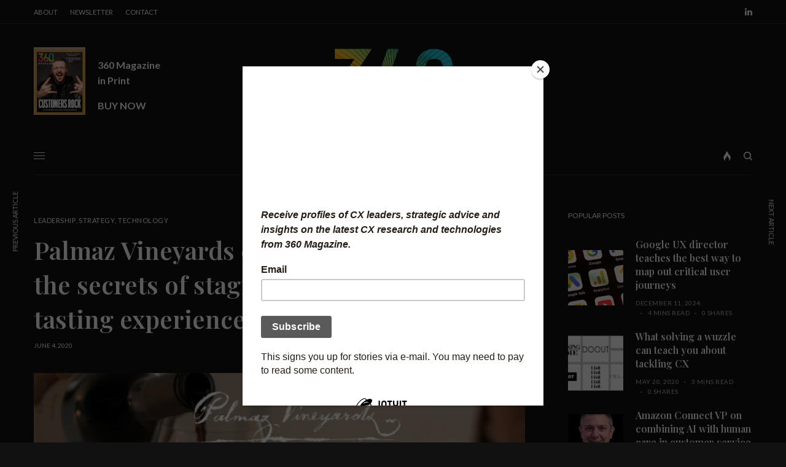

--- FILE ---
content_type: text/html; charset=UTF-8
request_url: https://360magazine.com/2020/06/04/palmaz-vineyards-wine-stream/
body_size: 34112
content:
<!doctype html>
<html lang="en-US">
<head>
	<meta charset="UTF-8" />
	<meta name="viewport" content="width=device-width, initial-scale=1, maximum-scale=1, viewport-fit=cover">
	<link rel="profile" href="http://gmpg.org/xfn/11">
	<link rel="pingback" href="https://360magazine.com/xmlrpc.php">
	<link href="https://fonts.googleapis.com" rel="preconnect" crossorigin><link href="https://fonts.gstatic.com" rel="preconnect" crossorigin><title>Palmaz Vineyards co-founder unbottles the secrets of staging a virtual wine-tasting experience</title>
<meta name='robots' content='max-image-preview:large' />
<script>window._wca = window._wca || [];</script>
<link rel='dns-prefetch' href='//cdn.plyr.io' />
<link rel='dns-prefetch' href='//stats.wp.com' />
<link rel='dns-prefetch' href='//secure.gravatar.com' />
<link rel='dns-prefetch' href='//fonts-api.wp.com' />
<link rel='dns-prefetch' href='//widgets.wp.com' />
<link rel='dns-prefetch' href='//jetpack.wordpress.com' />
<link rel='dns-prefetch' href='//s0.wp.com' />
<link rel='dns-prefetch' href='//public-api.wordpress.com' />
<link rel='dns-prefetch' href='//0.gravatar.com' />
<link rel='dns-prefetch' href='//1.gravatar.com' />
<link rel='dns-prefetch' href='//2.gravatar.com' />
<link rel='preconnect' href='//i0.wp.com' />
<link rel='preconnect' href='//c0.wp.com' />
<link rel="alternate" type="application/rss+xml" title=" &raquo; Feed" href="https://360magazine.com/feed/" />
<link rel="alternate" type="application/rss+xml" title=" &raquo; Comments Feed" href="https://360magazine.com/comments/feed/" />
<link rel="alternate" type="application/rss+xml" title=" &raquo; Palmaz Vineyards co-founder unbottles the secrets of staging a virtual wine-tasting experience Comments Feed" href="https://360magazine.com/2020/06/04/palmaz-vineyards-wine-stream/feed/" />
<link rel="alternate" title="oEmbed (JSON)" type="application/json+oembed" href="https://360magazine.com/wp-json/oembed/1.0/embed?url=https%3A%2F%2F360magazine.com%2F2020%2F06%2F04%2Fpalmaz-vineyards-wine-stream%2F" />
<link rel="alternate" title="oEmbed (XML)" type="text/xml+oembed" href="https://360magazine.com/wp-json/oembed/1.0/embed?url=https%3A%2F%2F360magazine.com%2F2020%2F06%2F04%2Fpalmaz-vineyards-wine-stream%2F&#038;format=xml" />
<style id='wp-img-auto-sizes-contain-inline-css' type='text/css'>
img:is([sizes=auto i],[sizes^="auto," i]){contain-intrinsic-size:3000px 1500px}
/*# sourceURL=wp-img-auto-sizes-contain-inline-css */
</style>
<link rel='stylesheet' id='customify-font-stylesheet-0-css' href='https://fonts-api.wp.com/css2?family=Playfair%20Display:ital,wght@0,400;0,500;0,600;0,700;0,800;0,900;1,400;1,500;1,600;1,700;1,800;1,900&#038;family=Lato:ital,wght@0,100;0,300;0,400;0,700;0,900;1,100;1,300;1,400;1,700;1,900&#038;display=swap' type='text/css' media='all' />
<style id='wp-emoji-styles-inline-css' type='text/css'>

	img.wp-smiley, img.emoji {
		display: inline !important;
		border: none !important;
		box-shadow: none !important;
		height: 1em !important;
		width: 1em !important;
		margin: 0 0.07em !important;
		vertical-align: -0.1em !important;
		background: none !important;
		padding: 0 !important;
	}
/*# sourceURL=wp-emoji-styles-inline-css */
</style>
<link rel='stylesheet' id='wp-block-library-css' href='https://360magazine.com/wp-content/plugins/gutenberg/build/styles/block-library/style.css?ver=22.2.0' type='text/css' media='all' />
<style id='wp-block-library-inline-css' type='text/css'>
.has-text-align-justify{text-align:justify;}

/*# sourceURL=wp-block-library-inline-css */
</style><link rel='stylesheet' id='wp-block-group-css' href='https://360magazine.com/wp-content/plugins/gutenberg/build/styles/block-library/group/style.css?ver=22.2.0' type='text/css' media='all' />
<style id='wp-block-paragraph-inline-css' type='text/css'>
.is-small-text{font-size:.875em}.is-regular-text{font-size:1em}.is-large-text{font-size:2.25em}.is-larger-text{font-size:3em}.has-drop-cap:not(:focus):first-letter{float:left;font-size:8.4em;font-style:normal;font-weight:100;line-height:.68;margin:.05em .1em 0 0;text-transform:uppercase}body.rtl .has-drop-cap:not(:focus):first-letter{float:none;margin-left:.1em}p.has-drop-cap.has-background{overflow:hidden}:root :where(p.has-background){padding:1.25em 2.375em}:where(p.has-text-color:not(.has-link-color)) a{color:inherit}p.has-text-align-left[style*="writing-mode:vertical-lr"],p.has-text-align-right[style*="writing-mode:vertical-rl"]{rotate:180deg}
/*# sourceURL=https://360magazine.com/wp-content/plugins/gutenberg/build/styles/block-library/paragraph/style.css */
</style>
<link rel='stylesheet' id='wp-block-heading-css' href='https://360magazine.com/wp-content/plugins/gutenberg/build/styles/block-library/heading/style.css?ver=22.2.0' type='text/css' media='all' />
<style id='wp-block-media-text-inline-css' type='text/css'>
.wp-block-media-text{box-sizing:border-box;direction:ltr;display:grid;grid-template-columns:50% 1fr;grid-template-rows:auto}.wp-block-media-text.has-media-on-the-right{grid-template-columns:1fr 50%}.wp-block-media-text.is-vertically-aligned-top>.wp-block-media-text__content,.wp-block-media-text.is-vertically-aligned-top>.wp-block-media-text__media{align-self:start}.wp-block-media-text.is-vertically-aligned-center>.wp-block-media-text__content,.wp-block-media-text.is-vertically-aligned-center>.wp-block-media-text__media,.wp-block-media-text>.wp-block-media-text__content,.wp-block-media-text>.wp-block-media-text__media{align-self:center}.wp-block-media-text.is-vertically-aligned-bottom>.wp-block-media-text__content,.wp-block-media-text.is-vertically-aligned-bottom>.wp-block-media-text__media{align-self:end}.wp-block-media-text>.wp-block-media-text__media{grid-column:1;grid-row:1;margin:0}.wp-block-media-text>.wp-block-media-text__content{direction:ltr;grid-column:2;grid-row:1;padding:0 8%;word-break:break-word}.wp-block-media-text.has-media-on-the-right>.wp-block-media-text__media{grid-column:2;grid-row:1}.wp-block-media-text.has-media-on-the-right>.wp-block-media-text__content{grid-column:1;grid-row:1}.wp-block-media-text__media a{display:block}.wp-block-media-text__media img,.wp-block-media-text__media video{height:auto;max-width:unset;vertical-align:middle;width:100%}.wp-block-media-text.is-image-fill>.wp-block-media-text__media{background-size:cover;height:100%;min-height:250px}.wp-block-media-text.is-image-fill>.wp-block-media-text__media>a{display:block;height:100%}.wp-block-media-text.is-image-fill>.wp-block-media-text__media img{clip:rect(0,0,0,0);border:0;height:1px;margin:-1px;overflow:hidden;padding:0;position:absolute;width:1px}.wp-block-media-text.is-image-fill-element>.wp-block-media-text__media{height:100%;min-height:250px}.wp-block-media-text.is-image-fill-element>.wp-block-media-text__media>a{display:block;height:100%}.wp-block-media-text.is-image-fill-element>.wp-block-media-text__media img{height:100%;object-fit:cover;width:100%}@media (max-width:600px){.wp-block-media-text.is-stacked-on-mobile{grid-template-columns:100%!important}.wp-block-media-text.is-stacked-on-mobile>.wp-block-media-text__media{grid-column:1;grid-row:1}.wp-block-media-text.is-stacked-on-mobile>.wp-block-media-text__content{grid-column:1;grid-row:2}}
/*# sourceURL=https://360magazine.com/wp-content/plugins/gutenberg/build/styles/block-library/media-text/style.css */
</style>
<style id='global-styles-inline-css' type='text/css'>
:root{--wp--preset--aspect-ratio--square: 1;--wp--preset--aspect-ratio--4-3: 4/3;--wp--preset--aspect-ratio--3-4: 3/4;--wp--preset--aspect-ratio--3-2: 3/2;--wp--preset--aspect-ratio--2-3: 2/3;--wp--preset--aspect-ratio--16-9: 16/9;--wp--preset--aspect-ratio--9-16: 9/16;--wp--preset--color--black: #000000;--wp--preset--color--cyan-bluish-gray: #abb8c3;--wp--preset--color--white: #ffffff;--wp--preset--color--pale-pink: #f78da7;--wp--preset--color--vivid-red: #cf2e2e;--wp--preset--color--luminous-vivid-orange: #ff6900;--wp--preset--color--luminous-vivid-amber: #fcb900;--wp--preset--color--light-green-cyan: #7bdcb5;--wp--preset--color--vivid-green-cyan: #00d084;--wp--preset--color--pale-cyan-blue: #8ed1fc;--wp--preset--color--vivid-cyan-blue: #0693e3;--wp--preset--color--vivid-purple: #9b51e0;--wp--preset--color--thb-accent: #f75454;--wp--preset--gradient--vivid-cyan-blue-to-vivid-purple: linear-gradient(135deg,rgb(6,147,227) 0%,rgb(155,81,224) 100%);--wp--preset--gradient--light-green-cyan-to-vivid-green-cyan: linear-gradient(135deg,rgb(122,220,180) 0%,rgb(0,208,130) 100%);--wp--preset--gradient--luminous-vivid-amber-to-luminous-vivid-orange: linear-gradient(135deg,rgb(252,185,0) 0%,rgb(255,105,0) 100%);--wp--preset--gradient--luminous-vivid-orange-to-vivid-red: linear-gradient(135deg,rgb(255,105,0) 0%,rgb(207,46,46) 100%);--wp--preset--gradient--very-light-gray-to-cyan-bluish-gray: linear-gradient(135deg,rgb(238,238,238) 0%,rgb(169,184,195) 100%);--wp--preset--gradient--cool-to-warm-spectrum: linear-gradient(135deg,rgb(74,234,220) 0%,rgb(151,120,209) 20%,rgb(207,42,186) 40%,rgb(238,44,130) 60%,rgb(251,105,98) 80%,rgb(254,248,76) 100%);--wp--preset--gradient--blush-light-purple: linear-gradient(135deg,rgb(255,206,236) 0%,rgb(152,150,240) 100%);--wp--preset--gradient--blush-bordeaux: linear-gradient(135deg,rgb(254,205,165) 0%,rgb(254,45,45) 50%,rgb(107,0,62) 100%);--wp--preset--gradient--luminous-dusk: linear-gradient(135deg,rgb(255,203,112) 0%,rgb(199,81,192) 50%,rgb(65,88,208) 100%);--wp--preset--gradient--pale-ocean: linear-gradient(135deg,rgb(255,245,203) 0%,rgb(182,227,212) 50%,rgb(51,167,181) 100%);--wp--preset--gradient--electric-grass: linear-gradient(135deg,rgb(202,248,128) 0%,rgb(113,206,126) 100%);--wp--preset--gradient--midnight: linear-gradient(135deg,rgb(2,3,129) 0%,rgb(40,116,252) 100%);--wp--preset--font-size--small: 13px;--wp--preset--font-size--medium: 20px;--wp--preset--font-size--large: 36px;--wp--preset--font-size--x-large: 42px;--wp--preset--font-family--albert-sans: 'Albert Sans', sans-serif;--wp--preset--font-family--alegreya: Alegreya, serif;--wp--preset--font-family--arvo: Arvo, serif;--wp--preset--font-family--bodoni-moda: 'Bodoni Moda', serif;--wp--preset--font-family--bricolage-grotesque: 'Bricolage Grotesque', sans-serif;--wp--preset--font-family--cabin: Cabin, sans-serif;--wp--preset--font-family--chivo: Chivo, sans-serif;--wp--preset--font-family--commissioner: Commissioner, sans-serif;--wp--preset--font-family--cormorant: Cormorant, serif;--wp--preset--font-family--courier-prime: 'Courier Prime', monospace;--wp--preset--font-family--crimson-pro: 'Crimson Pro', serif;--wp--preset--font-family--dm-mono: 'DM Mono', monospace;--wp--preset--font-family--dm-sans: 'DM Sans', sans-serif;--wp--preset--font-family--dm-serif-display: 'DM Serif Display', serif;--wp--preset--font-family--domine: Domine, serif;--wp--preset--font-family--eb-garamond: 'EB Garamond', serif;--wp--preset--font-family--epilogue: Epilogue, sans-serif;--wp--preset--font-family--fahkwang: Fahkwang, sans-serif;--wp--preset--font-family--figtree: Figtree, sans-serif;--wp--preset--font-family--fira-sans: 'Fira Sans', sans-serif;--wp--preset--font-family--fjalla-one: 'Fjalla One', sans-serif;--wp--preset--font-family--fraunces: Fraunces, serif;--wp--preset--font-family--gabarito: Gabarito, system-ui;--wp--preset--font-family--ibm-plex-mono: 'IBM Plex Mono', monospace;--wp--preset--font-family--ibm-plex-sans: 'IBM Plex Sans', sans-serif;--wp--preset--font-family--ibarra-real-nova: 'Ibarra Real Nova', serif;--wp--preset--font-family--instrument-serif: 'Instrument Serif', serif;--wp--preset--font-family--inter: Inter, sans-serif;--wp--preset--font-family--josefin-sans: 'Josefin Sans', sans-serif;--wp--preset--font-family--jost: Jost, sans-serif;--wp--preset--font-family--libre-baskerville: 'Libre Baskerville', serif;--wp--preset--font-family--libre-franklin: 'Libre Franklin', sans-serif;--wp--preset--font-family--literata: Literata, serif;--wp--preset--font-family--lora: Lora, serif;--wp--preset--font-family--merriweather: Merriweather, serif;--wp--preset--font-family--montserrat: Montserrat, sans-serif;--wp--preset--font-family--newsreader: Newsreader, serif;--wp--preset--font-family--noto-sans-mono: 'Noto Sans Mono', sans-serif;--wp--preset--font-family--nunito: Nunito, sans-serif;--wp--preset--font-family--open-sans: 'Open Sans', sans-serif;--wp--preset--font-family--overpass: Overpass, sans-serif;--wp--preset--font-family--pt-serif: 'PT Serif', serif;--wp--preset--font-family--petrona: Petrona, serif;--wp--preset--font-family--piazzolla: Piazzolla, serif;--wp--preset--font-family--playfair-display: 'Playfair Display', serif;--wp--preset--font-family--plus-jakarta-sans: 'Plus Jakarta Sans', sans-serif;--wp--preset--font-family--poppins: Poppins, sans-serif;--wp--preset--font-family--raleway: Raleway, sans-serif;--wp--preset--font-family--roboto: Roboto, sans-serif;--wp--preset--font-family--roboto-slab: 'Roboto Slab', serif;--wp--preset--font-family--rubik: Rubik, sans-serif;--wp--preset--font-family--rufina: Rufina, serif;--wp--preset--font-family--sora: Sora, sans-serif;--wp--preset--font-family--source-sans-3: 'Source Sans 3', sans-serif;--wp--preset--font-family--source-serif-4: 'Source Serif 4', serif;--wp--preset--font-family--space-mono: 'Space Mono', monospace;--wp--preset--font-family--syne: Syne, sans-serif;--wp--preset--font-family--texturina: Texturina, serif;--wp--preset--font-family--urbanist: Urbanist, sans-serif;--wp--preset--font-family--work-sans: 'Work Sans', sans-serif;--wp--preset--spacing--20: 0.44rem;--wp--preset--spacing--30: 0.67rem;--wp--preset--spacing--40: 1rem;--wp--preset--spacing--50: 1.5rem;--wp--preset--spacing--60: 2.25rem;--wp--preset--spacing--70: 3.38rem;--wp--preset--spacing--80: 5.06rem;--wp--preset--shadow--natural: 6px 6px 9px rgba(0, 0, 0, 0.2);--wp--preset--shadow--deep: 12px 12px 50px rgba(0, 0, 0, 0.4);--wp--preset--shadow--sharp: 6px 6px 0px rgba(0, 0, 0, 0.2);--wp--preset--shadow--outlined: 6px 6px 0px -3px rgb(255, 255, 255), 6px 6px rgb(0, 0, 0);--wp--preset--shadow--crisp: 6px 6px 0px rgb(0, 0, 0);}:where(.is-layout-flex){gap: 0.5em;}:where(.is-layout-grid){gap: 0.5em;}body .is-layout-flex{display: flex;}.is-layout-flex{flex-wrap: wrap;align-items: center;}.is-layout-flex > :is(*, div){margin: 0;}body .is-layout-grid{display: grid;}.is-layout-grid > :is(*, div){margin: 0;}:where(.wp-block-columns.is-layout-flex){gap: 2em;}:where(.wp-block-columns.is-layout-grid){gap: 2em;}:where(.wp-block-post-template.is-layout-flex){gap: 1.25em;}:where(.wp-block-post-template.is-layout-grid){gap: 1.25em;}.has-black-color{color: var(--wp--preset--color--black) !important;}.has-cyan-bluish-gray-color{color: var(--wp--preset--color--cyan-bluish-gray) !important;}.has-white-color{color: var(--wp--preset--color--white) !important;}.has-pale-pink-color{color: var(--wp--preset--color--pale-pink) !important;}.has-vivid-red-color{color: var(--wp--preset--color--vivid-red) !important;}.has-luminous-vivid-orange-color{color: var(--wp--preset--color--luminous-vivid-orange) !important;}.has-luminous-vivid-amber-color{color: var(--wp--preset--color--luminous-vivid-amber) !important;}.has-light-green-cyan-color{color: var(--wp--preset--color--light-green-cyan) !important;}.has-vivid-green-cyan-color{color: var(--wp--preset--color--vivid-green-cyan) !important;}.has-pale-cyan-blue-color{color: var(--wp--preset--color--pale-cyan-blue) !important;}.has-vivid-cyan-blue-color{color: var(--wp--preset--color--vivid-cyan-blue) !important;}.has-vivid-purple-color{color: var(--wp--preset--color--vivid-purple) !important;}.has-black-background-color{background-color: var(--wp--preset--color--black) !important;}.has-cyan-bluish-gray-background-color{background-color: var(--wp--preset--color--cyan-bluish-gray) !important;}.has-white-background-color{background-color: var(--wp--preset--color--white) !important;}.has-pale-pink-background-color{background-color: var(--wp--preset--color--pale-pink) !important;}.has-vivid-red-background-color{background-color: var(--wp--preset--color--vivid-red) !important;}.has-luminous-vivid-orange-background-color{background-color: var(--wp--preset--color--luminous-vivid-orange) !important;}.has-luminous-vivid-amber-background-color{background-color: var(--wp--preset--color--luminous-vivid-amber) !important;}.has-light-green-cyan-background-color{background-color: var(--wp--preset--color--light-green-cyan) !important;}.has-vivid-green-cyan-background-color{background-color: var(--wp--preset--color--vivid-green-cyan) !important;}.has-pale-cyan-blue-background-color{background-color: var(--wp--preset--color--pale-cyan-blue) !important;}.has-vivid-cyan-blue-background-color{background-color: var(--wp--preset--color--vivid-cyan-blue) !important;}.has-vivid-purple-background-color{background-color: var(--wp--preset--color--vivid-purple) !important;}.has-black-border-color{border-color: var(--wp--preset--color--black) !important;}.has-cyan-bluish-gray-border-color{border-color: var(--wp--preset--color--cyan-bluish-gray) !important;}.has-white-border-color{border-color: var(--wp--preset--color--white) !important;}.has-pale-pink-border-color{border-color: var(--wp--preset--color--pale-pink) !important;}.has-vivid-red-border-color{border-color: var(--wp--preset--color--vivid-red) !important;}.has-luminous-vivid-orange-border-color{border-color: var(--wp--preset--color--luminous-vivid-orange) !important;}.has-luminous-vivid-amber-border-color{border-color: var(--wp--preset--color--luminous-vivid-amber) !important;}.has-light-green-cyan-border-color{border-color: var(--wp--preset--color--light-green-cyan) !important;}.has-vivid-green-cyan-border-color{border-color: var(--wp--preset--color--vivid-green-cyan) !important;}.has-pale-cyan-blue-border-color{border-color: var(--wp--preset--color--pale-cyan-blue) !important;}.has-vivid-cyan-blue-border-color{border-color: var(--wp--preset--color--vivid-cyan-blue) !important;}.has-vivid-purple-border-color{border-color: var(--wp--preset--color--vivid-purple) !important;}.has-vivid-cyan-blue-to-vivid-purple-gradient-background{background: var(--wp--preset--gradient--vivid-cyan-blue-to-vivid-purple) !important;}.has-light-green-cyan-to-vivid-green-cyan-gradient-background{background: var(--wp--preset--gradient--light-green-cyan-to-vivid-green-cyan) !important;}.has-luminous-vivid-amber-to-luminous-vivid-orange-gradient-background{background: var(--wp--preset--gradient--luminous-vivid-amber-to-luminous-vivid-orange) !important;}.has-luminous-vivid-orange-to-vivid-red-gradient-background{background: var(--wp--preset--gradient--luminous-vivid-orange-to-vivid-red) !important;}.has-very-light-gray-to-cyan-bluish-gray-gradient-background{background: var(--wp--preset--gradient--very-light-gray-to-cyan-bluish-gray) !important;}.has-cool-to-warm-spectrum-gradient-background{background: var(--wp--preset--gradient--cool-to-warm-spectrum) !important;}.has-blush-light-purple-gradient-background{background: var(--wp--preset--gradient--blush-light-purple) !important;}.has-blush-bordeaux-gradient-background{background: var(--wp--preset--gradient--blush-bordeaux) !important;}.has-luminous-dusk-gradient-background{background: var(--wp--preset--gradient--luminous-dusk) !important;}.has-pale-ocean-gradient-background{background: var(--wp--preset--gradient--pale-ocean) !important;}.has-electric-grass-gradient-background{background: var(--wp--preset--gradient--electric-grass) !important;}.has-midnight-gradient-background{background: var(--wp--preset--gradient--midnight) !important;}.has-small-font-size{font-size: var(--wp--preset--font-size--small) !important;}.has-medium-font-size{font-size: var(--wp--preset--font-size--medium) !important;}.has-large-font-size{font-size: var(--wp--preset--font-size--large) !important;}.has-x-large-font-size{font-size: var(--wp--preset--font-size--x-large) !important;}.has-albert-sans-font-family{font-family: var(--wp--preset--font-family--albert-sans) !important;}.has-alegreya-font-family{font-family: var(--wp--preset--font-family--alegreya) !important;}.has-arvo-font-family{font-family: var(--wp--preset--font-family--arvo) !important;}.has-bodoni-moda-font-family{font-family: var(--wp--preset--font-family--bodoni-moda) !important;}.has-bricolage-grotesque-font-family{font-family: var(--wp--preset--font-family--bricolage-grotesque) !important;}.has-cabin-font-family{font-family: var(--wp--preset--font-family--cabin) !important;}.has-chivo-font-family{font-family: var(--wp--preset--font-family--chivo) !important;}.has-commissioner-font-family{font-family: var(--wp--preset--font-family--commissioner) !important;}.has-cormorant-font-family{font-family: var(--wp--preset--font-family--cormorant) !important;}.has-courier-prime-font-family{font-family: var(--wp--preset--font-family--courier-prime) !important;}.has-crimson-pro-font-family{font-family: var(--wp--preset--font-family--crimson-pro) !important;}.has-dm-mono-font-family{font-family: var(--wp--preset--font-family--dm-mono) !important;}.has-dm-sans-font-family{font-family: var(--wp--preset--font-family--dm-sans) !important;}.has-dm-serif-display-font-family{font-family: var(--wp--preset--font-family--dm-serif-display) !important;}.has-domine-font-family{font-family: var(--wp--preset--font-family--domine) !important;}.has-eb-garamond-font-family{font-family: var(--wp--preset--font-family--eb-garamond) !important;}.has-epilogue-font-family{font-family: var(--wp--preset--font-family--epilogue) !important;}.has-fahkwang-font-family{font-family: var(--wp--preset--font-family--fahkwang) !important;}.has-figtree-font-family{font-family: var(--wp--preset--font-family--figtree) !important;}.has-fira-sans-font-family{font-family: var(--wp--preset--font-family--fira-sans) !important;}.has-fjalla-one-font-family{font-family: var(--wp--preset--font-family--fjalla-one) !important;}.has-fraunces-font-family{font-family: var(--wp--preset--font-family--fraunces) !important;}.has-gabarito-font-family{font-family: var(--wp--preset--font-family--gabarito) !important;}.has-ibm-plex-mono-font-family{font-family: var(--wp--preset--font-family--ibm-plex-mono) !important;}.has-ibm-plex-sans-font-family{font-family: var(--wp--preset--font-family--ibm-plex-sans) !important;}.has-ibarra-real-nova-font-family{font-family: var(--wp--preset--font-family--ibarra-real-nova) !important;}.has-instrument-serif-font-family{font-family: var(--wp--preset--font-family--instrument-serif) !important;}.has-inter-font-family{font-family: var(--wp--preset--font-family--inter) !important;}.has-josefin-sans-font-family{font-family: var(--wp--preset--font-family--josefin-sans) !important;}.has-jost-font-family{font-family: var(--wp--preset--font-family--jost) !important;}.has-libre-baskerville-font-family{font-family: var(--wp--preset--font-family--libre-baskerville) !important;}.has-libre-franklin-font-family{font-family: var(--wp--preset--font-family--libre-franklin) !important;}.has-literata-font-family{font-family: var(--wp--preset--font-family--literata) !important;}.has-lora-font-family{font-family: var(--wp--preset--font-family--lora) !important;}.has-merriweather-font-family{font-family: var(--wp--preset--font-family--merriweather) !important;}.has-montserrat-font-family{font-family: var(--wp--preset--font-family--montserrat) !important;}.has-newsreader-font-family{font-family: var(--wp--preset--font-family--newsreader) !important;}.has-noto-sans-mono-font-family{font-family: var(--wp--preset--font-family--noto-sans-mono) !important;}.has-nunito-font-family{font-family: var(--wp--preset--font-family--nunito) !important;}.has-open-sans-font-family{font-family: var(--wp--preset--font-family--open-sans) !important;}.has-overpass-font-family{font-family: var(--wp--preset--font-family--overpass) !important;}.has-pt-serif-font-family{font-family: var(--wp--preset--font-family--pt-serif) !important;}.has-petrona-font-family{font-family: var(--wp--preset--font-family--petrona) !important;}.has-piazzolla-font-family{font-family: var(--wp--preset--font-family--piazzolla) !important;}.has-playfair-display-font-family{font-family: var(--wp--preset--font-family--playfair-display) !important;}.has-plus-jakarta-sans-font-family{font-family: var(--wp--preset--font-family--plus-jakarta-sans) !important;}.has-poppins-font-family{font-family: var(--wp--preset--font-family--poppins) !important;}.has-raleway-font-family{font-family: var(--wp--preset--font-family--raleway) !important;}.has-roboto-font-family{font-family: var(--wp--preset--font-family--roboto) !important;}.has-roboto-slab-font-family{font-family: var(--wp--preset--font-family--roboto-slab) !important;}.has-rubik-font-family{font-family: var(--wp--preset--font-family--rubik) !important;}.has-rufina-font-family{font-family: var(--wp--preset--font-family--rufina) !important;}.has-sora-font-family{font-family: var(--wp--preset--font-family--sora) !important;}.has-source-sans-3-font-family{font-family: var(--wp--preset--font-family--source-sans-3) !important;}.has-source-serif-4-font-family{font-family: var(--wp--preset--font-family--source-serif-4) !important;}.has-space-mono-font-family{font-family: var(--wp--preset--font-family--space-mono) !important;}.has-syne-font-family{font-family: var(--wp--preset--font-family--syne) !important;}.has-texturina-font-family{font-family: var(--wp--preset--font-family--texturina) !important;}.has-urbanist-font-family{font-family: var(--wp--preset--font-family--urbanist) !important;}.has-work-sans-font-family{font-family: var(--wp--preset--font-family--work-sans) !important;}
/*# sourceURL=global-styles-inline-css */
</style>

<style id='classic-theme-styles-inline-css' type='text/css'>
/*! This file is auto-generated */
.wp-block-button__link{color:#fff;background-color:#32373c;border-radius:9999px;box-shadow:none;text-decoration:none;padding:calc(.667em + 2px) calc(1.333em + 2px);font-size:1.125em}.wp-block-file__button{background:#32373c;color:#fff;text-decoration:none}
/*# sourceURL=/wp-includes/css/classic-themes.min.css */
</style>
<link rel='stylesheet' id='coblocks-extensions-css' href='https://360magazine.com/wp-content/plugins/coblocks/dist/style-coblocks-extensions.css?ver=3.1.16' type='text/css' media='all' />
<link rel='stylesheet' id='coblocks-animation-css' href='https://360magazine.com/wp-content/plugins/coblocks/dist/style-coblocks-animation.css?ver=2677611078ee87eb3b1c' type='text/css' media='all' />
<link rel='stylesheet' id='edd-blocks-css' href='https://360magazine.com/wp-content/plugins/easy-digital-downloads/includes/blocks/assets/css/edd-blocks.css?ver=3.6.2' type='text/css' media='all' />
<link rel='stylesheet' id='wpcom-text-widget-styles-css' href='https://360magazine.com/wp-content/mu-plugins/wpcomsh/vendor/automattic/text-media-widget-styles/css/widget-text.css?ver=20170607' type='text/css' media='all' />
<link rel='stylesheet' id='patreon-wordpress-css-css' href='https://360magazine.com/wp-content/plugins/patreon-connect/assets/css/app.css?ver=6.9' type='text/css' media='all' />
<style id='woocommerce-inline-inline-css' type='text/css'>
.woocommerce form .form-row .required { visibility: visible; }
/*# sourceURL=woocommerce-inline-inline-css */
</style>
<link rel='stylesheet' id='edd-styles-css' href='https://360magazine.com/wp-content/plugins/easy-digital-downloads/assets/build/css/frontend/edd.min.css?ver=3.6.2' type='text/css' media='all' />
<link rel='stylesheet' id='dashicons-css' href='https://c0.wp.com/c/6.9/wp-includes/css/dashicons.min.css' type='text/css' media='all' />
<link rel='stylesheet' id='wp-components-css' href='https://360magazine.com/wp-content/plugins/gutenberg/build/styles/components/style.css?ver=22.2.0' type='text/css' media='all' />
<link rel='stylesheet' id='godaddy-styles-css' href='https://360magazine.com/wp-content/plugins/coblocks/includes/Dependencies/GoDaddy/Styles/build/latest.css?ver=2.0.2' type='text/css' media='all' />
<link rel='stylesheet' id='thb-app-css' href='https://360magazine.com/wp-content/themes/theissue/assets/css/app.css?ver=1.5.3.1' type='text/css' media='all' />
<style id='thb-app-inline-css' type='text/css'>
body,h1, .h1, h2, .h2, h3, .h3, h4, .h4, h5, .h5, h6, .h6,.thb-lightbox-button .thb-lightbox-text,.post .post-category,.post.thumbnail-seealso .thb-seealso-text,.thb-entry-footer,.smart-list .smart-list-title .smart-list-count,.smart-list .thb-smart-list-content .smart-list-count,.thb-carousel.bottom-arrows .slick-bottom-arrows,.thb-hotspot-container,.thb-pin-it-container .thb-pin-it,label,input[type="text"],input[type="password"],input[type="date"],input[type="datetime"],input[type="email"],input[type="number"],input[type="search"],input[type="tel"],input[type="time"],input[type="url"],textarea,.testimonial-author,.thb-article-sponsors,input[type="submit"],submit,.button,.btn,.btn-block,.btn-text,.post .post-gallery .thb-post-icon,.post .thb-post-bottom,.woocommerce-MyAccount-navigation,.featured_image_credit,.widget .thb-widget-title,.thb-readmore .thb-readmore-title,.widget.thb_widget_instagram .thb-instagram-header,.widget.thb_widget_instagram .thb-instagram-footer,.thb-instagram-row figure .instagram-link,.widget.thb_widget_top_reviews .post .widget-review-title-holder .thb-widget-score,.thb-instagram-row figure,.widget.thb_widget_top_categories .thb-widget-category-link .thb-widget-category-name,.widget.thb_widget_twitter .thb-twitter-user,.widget.thb_widget_twitter .thb-tweet .thb-tweet-time,.widget.thb_widget_twitter .thb-tweet .thb-tweet-actions,.thb-social-links-container,.login-page-form,.woocommerce .woocommerce-form-login .lost_password,.woocommerce-message, .woocommerce-error, .woocommerce-notice, .woocommerce-info,.woocommerce-success,.select2,.woocommerce-MyAccount-content legend,.shop_table,.thb-lightbox-button .thb-lightbox-thumbs,.post.thumbnail-style6 .post-gallery .now-playing,.widget.thb_widget_top_reviews .post .widget-review-title-holder .thb-widget-score strong,.post.thumbnail-style8 .thumb_large_count,.post.thumbnail-style4 .thumb_count,.post .thb-read-more {}.post-title h1,.post-title h2,.post-title h3,.post-title h4,.post-title h5,.post-title h6 {}.post-content,.post-excerpt,.thb-article-subscribe p,.thb-article-author p,.commentlist .comment p, .commentlist .review p,.thb-executive-summary,.thb-newsletter-form p,.search-title p,.thb-product-detail .product-information .woocommerce-product-details__short-description,.widget:not(.woocommerce) p,.thb-author-info .thb-author-page-description p,.wpb_text_column,.no-vc,.woocommerce-tabs .wc-tab,.woocommerce-tabs .wc-tab p:not(.stars),.thb-pricing-table .pricing-container .pricing-description,.content404 p,.subfooter p {}.thb-full-menu {}.thb-mobile-menu,.thb-secondary-menu {}.thb-dropcap-on .post-detail .post-content>p:first-of-type:first-letter {}.widget.style1 .thb-widget-title,.widget.style2 .thb-widget-title,.widget.style3 .thb-widget-title {}em {}label {}input[type="submit"],submit,.button,.btn,.btn-block,.btn-text {}.article-container .post-content,.article-container .post-content p:not(.wp-block-cover-text) {}.post .post-category {}.post-detail .thb-executive-summary li {}.post .post-excerpt {}.thb-full-menu>li>a:not(.logolink) {}.thb-full-menu li .sub-menu li a {}.thb-mobile-menu>li>a {}.thb-mobile-menu .sub-menu a {}.thb-secondary-menu a {}#mobile-menu .menu-footer {}#mobile-menu .thb-social-links-container .thb-social-link-wrap .thb-social-link .thb-social-icon-container {}.widget .thb-widget-title,.widget.style2 .thb-widget-title,.widget.style3 .thb-widget-title{}.footer .widget .thb-widget-title,.footer .widget.style2 .thb-widget-title,.footer .widget.style3 .thb-widget-title {}.footer .widget,.footer .widget p {}.subfooter .thb-full-menu>li>a:not(.logolink) {}.subfooter p {}.subfooter .thb-social-links-container.thb-social-horizontal .thb-social-link-wrap .thb-social-icon-container,.subfooter.style6 .thb-social-links-container.thb-social-horizontal .thb-social-link-wrap .thb-social-icon-container {}#scroll_to_top {}.search-title p {}@media screen and (min-width:1024px) {h1,.h1 {}}h1,.h1 {}@media screen and (min-width:1024px) {h2 {}}h2 {}@media screen and (min-width:1024px) {h3 {}}h3 {}@media screen and (min-width:1024px) {h4 {}}h4 {}@media screen and (min-width:1024px) {h5 {}}h5 {}h6 {}.logo-holder .logolink .logoimg {max-height:200px;}.logo-holder .logolink .logoimg[src$=".svg"] {max-height:100%;height:200px;}.header:not(.header-mobile):not(.fixed) .logo-holder {padding-bottom:0px;}.page-id-1424 #wrapper div[role="main"],.postid-1424 #wrapper div[role="main"] {}.post-1912 .post-author{display:none;} 
/*# sourceURL=thb-app-inline-css */
</style>
<link rel='stylesheet' id='thb-style-css' href='https://360magazine.com/wp-content/themes/theissue/style.css?ver=1.5.3.1' type='text/css' media='all' />
<link rel='stylesheet' id='thb-darkmode-css' href='https://360magazine.com/wp-content/themes/theissue/assets/css/dark_mode.css?ver=1.5.3.1' type='text/css' media='' />
<link rel='stylesheet' id='subscription-modal-css-css' href='https://360magazine.com/wp-content/plugins/jetpack/modules/comments/subscription-modal-on-comment/subscription-modal.css?ver=15.5-a.1' type='text/css' media='all' />
<link rel='stylesheet' id='jetpack_likes-css' href='https://360magazine.com/wp-content/plugins/jetpack/modules/likes/style.css?ver=15.5-a.1' type='text/css' media='all' />
<link rel='stylesheet' id='cb_p6-css-main-css' href='https://360magazine.com/wp-content/plugins/patron-button-and-widgets-by-codebard/plugin/templates/default/style.css?ver=6.9' type='text/css' media='all' />
<link rel='stylesheet' id='cb_p6_a1-css-main-css' href='https://360magazine.com/wp-content/plugins/patron-plugin-pro/plugin/templates/default/style.css?ver=1.4.6' type='text/css' media='all' />
<style id='jetpack-global-styles-frontend-style-inline-css' type='text/css'>
:root { --font-headings: unset; --font-base: unset; --font-headings-default: -apple-system,BlinkMacSystemFont,"Segoe UI",Roboto,Oxygen-Sans,Ubuntu,Cantarell,"Helvetica Neue",sans-serif; --font-base-default: -apple-system,BlinkMacSystemFont,"Segoe UI",Roboto,Oxygen-Sans,Ubuntu,Cantarell,"Helvetica Neue",sans-serif;}
/*# sourceURL=jetpack-global-styles-frontend-style-inline-css */
</style>
<script type="text/template" id="tmpl-variation-template">
	<div class="woocommerce-variation-description">{{{ data.variation.variation_description }}}</div>
	<div class="woocommerce-variation-price">{{{ data.variation.price_html }}}</div>
	<div class="woocommerce-variation-availability">{{{ data.variation.availability_html }}}</div>
</script>
<script type="text/template" id="tmpl-unavailable-variation-template">
	<p role="alert">Sorry, this product is unavailable. Please choose a different combination.</p>
</script>
<script type="text/javascript" src="https://c0.wp.com/c/6.9/wp-includes/js/jquery/jquery.min.js" id="jquery-core-js"></script>
<script type="text/javascript" src="https://c0.wp.com/c/6.9/wp-includes/js/jquery/jquery-migrate.min.js" id="jquery-migrate-js"></script>
<script type="text/javascript" src="https://c0.wp.com/c/6.9/wp-includes/js/underscore.min.js" id="underscore-js"></script>
<script type="text/javascript" id="wp-util-js-extra">
/* <![CDATA[ */
var _wpUtilSettings = {"ajax":{"url":"/wp-admin/admin-ajax.php"}};
//# sourceURL=wp-util-js-extra
/* ]]> */
</script>
<script type="text/javascript" src="https://c0.wp.com/c/6.9/wp-includes/js/wp-util.min.js" id="wp-util-js"></script>
<script type="text/javascript" src="https://c0.wp.com/p/woocommerce/10.4.3/assets/js/jquery-blockui/jquery.blockUI.min.js" id="wc-jquery-blockui-js" data-wp-strategy="defer"></script>
<script type="text/javascript" id="jetpack-mu-wpcom-settings-js-before">
/* <![CDATA[ */
var JETPACK_MU_WPCOM_SETTINGS = {"assetsUrl":"https://360magazine.com/wp-content/mu-plugins/wpcomsh/jetpack_vendor/automattic/jetpack-mu-wpcom/src/build/"};
//# sourceURL=jetpack-mu-wpcom-settings-js-before
/* ]]> */
</script>
<script type="text/javascript" id="wc-add-to-cart-js-extra">
/* <![CDATA[ */
var wc_add_to_cart_params = {"ajax_url":"/wp-admin/admin-ajax.php","wc_ajax_url":"/?wc-ajax=%%endpoint%%","i18n_view_cart":"View cart","cart_url":"https://360magazine.com/cart/","is_cart":"","cart_redirect_after_add":"no"};
//# sourceURL=wc-add-to-cart-js-extra
/* ]]> */
</script>
<script type="text/javascript" src="https://c0.wp.com/p/woocommerce/10.4.3/assets/js/frontend/add-to-cart.min.js" id="wc-add-to-cart-js" defer="defer" data-wp-strategy="defer"></script>
<script type="text/javascript" src="https://c0.wp.com/p/woocommerce/10.4.3/assets/js/js-cookie/js.cookie.min.js" id="wc-js-cookie-js" defer="defer" data-wp-strategy="defer"></script>
<script type="text/javascript" id="woocommerce-js-extra">
/* <![CDATA[ */
var woocommerce_params = {"ajax_url":"/wp-admin/admin-ajax.php","wc_ajax_url":"/?wc-ajax=%%endpoint%%","i18n_password_show":"Show password","i18n_password_hide":"Hide password"};
//# sourceURL=woocommerce-js-extra
/* ]]> */
</script>
<script type="text/javascript" src="https://c0.wp.com/p/woocommerce/10.4.3/assets/js/frontend/woocommerce.min.js" id="woocommerce-js" defer="defer" data-wp-strategy="defer"></script>
<script type="text/javascript" src="https://stats.wp.com/s-202603.js" id="woocommerce-analytics-js" defer="defer" data-wp-strategy="defer"></script>
<link rel="https://api.w.org/" href="https://360magazine.com/wp-json/" /><link rel="alternate" title="JSON" type="application/json" href="https://360magazine.com/wp-json/wp/v2/posts/1424" /><link rel="EditURI" type="application/rsd+xml" title="RSD" href="https://360magazine.com/xmlrpc.php?rsd" />

<link rel="canonical" href="https://360magazine.com/2020/06/04/palmaz-vineyards-wine-stream/" />
<link rel='shortlink' href='https://wp.me/pbznat-mY' />
<style>@font-face {
            font-family: 'Libre Franklin Extra Bold';
            src: url('https://360magazine.com/wp-content/plugins/patreon-connect/assets/fonts/librefranklin-extrabold-webfont.woff2') format('woff2'),
                 url('https://360magazine.com/wp-content/plugins/patreon-connect/assets/fonts/librefranklin-extrabold-webfont.woff') format('woff');
            font-weight: bold;
            }</style>	<style>img#wpstats{display:none}</style>
		<meta name="generator" content="Easy Digital Downloads v3.6.2" />
	<noscript><style>.woocommerce-product-gallery{ opacity: 1 !important; }</style></noscript>
	<meta name="description" content="The Napa Valley firm provides a behind-the-scenes look at its popular series, &#039;The Wine Stream&#039; and how it has enhanced relationships with its customers" />
<style type="text/css">
body.custom-background #wrapper div[role="main"] { background-color: #ffffff; }
</style>
	<link rel="amphtml" href="https://360magazine.com/2020/06/04/palmaz-vineyards-wine-stream/amp/">
<!-- Jetpack Open Graph Tags -->
<meta property="og:type" content="article" />
<meta property="og:title" content="Palmaz Vineyards co-founder unbottles the secrets of staging a virtual wine-tasting experience" />
<meta property="og:url" content="https://360magazine.com/2020/06/04/palmaz-vineyards-wine-stream/" />
<meta property="og:description" content="The Napa Valley firm provides a behind-the-scenes look at its popular series, &#8216;The Wine Stream&#8217; and how it has enhanced relationships with its customers" />
<meta property="article:published_time" content="2020-06-04T19:16:17+00:00" />
<meta property="article:modified_time" content="2020-11-09T19:01:04+00:00" />
<meta property="og:image" content="https://i0.wp.com/360magazine.com/wp-content/uploads/2020/06/Screen-Shot-2020-06-05-at-3.12.03-PM.png?fit=1098%2C604&#038;ssl=1" />
<meta property="og:image:width" content="1098" />
<meta property="og:image:height" content="604" />
<meta property="og:image:alt" content="" />
<meta property="og:locale" content="en_US" />
<meta name="twitter:text:title" content="Palmaz Vineyards co-founder unbottles the secrets of staging a virtual wine-tasting experience" />
<meta name="twitter:image" content="https://i0.wp.com/360magazine.com/wp-content/uploads/2020/06/Screen-Shot-2020-06-05-at-3.12.03-PM.png?fit=1098%2C604&#038;ssl=1&#038;w=640" />
<meta name="twitter:card" content="summary_large_image" />

<!-- End Jetpack Open Graph Tags -->
<link rel="icon" href="https://i0.wp.com/360magazine.com/wp-content/uploads/2020/01/360-logo-1.jpg?fit=32%2C32&#038;ssl=1" sizes="32x32" />
<link rel="icon" href="https://i0.wp.com/360magazine.com/wp-content/uploads/2020/01/360-logo-1.jpg?fit=192%2C192&#038;ssl=1" sizes="192x192" />
<link rel="apple-touch-icon" href="https://i0.wp.com/360magazine.com/wp-content/uploads/2020/01/360-logo-1.jpg?resize=180%2C180&#038;ssl=1" />
<meta name="msapplication-TileImage" content="https://i0.wp.com/360magazine.com/wp-content/uploads/2020/01/360-logo-1.jpg?fit=270%2C270&#038;ssl=1" />
			<style id="customify_output_style">
				a, .entry-meta a { color: #6c6e70; }
.site-title a, h1, h2, h3, h4, h5, h6,
 h1 a, h2 a, h3 a, h4 a, h5 a, h6 a,
 .widget-title,
 a:hover, .entry-meta a:hover { color: #0aa0d9; }
body { color: #2d3033; }
body, .site { background: #ffffff; }

@media screen and (min-width: 1000px) { 

	.site-title { font-size: 24px; }

	.site-content { padding: 18px; }

}
			</style>
			<style id="customify_fonts_output">
	
.site-title a, h1, h2, h3, h4, h5, h6, h1 a, h2 a, h3 a, h4 a, h5 a, h6 a, .widget-title {
font-family: "Playfair Display";
}


html body {
font-family: Lato;
}

</style>
			<noscript><style> .wpb_animate_when_almost_visible { opacity: 1; }</style></noscript><link rel='stylesheet' id='wc-blocks-style-css' href='https://c0.wp.com/p/woocommerce/10.4.3/assets/client/blocks/wc-blocks.css' type='text/css' media='all' />
<link rel='stylesheet' id='jetpack-swiper-library-css' href='https://360magazine.com/wp-content/plugins/jetpack/_inc/blocks/swiper.css?ver=15.5-a.1' type='text/css' media='all' />
<link rel='stylesheet' id='jetpack-carousel-css' href='https://360magazine.com/wp-content/plugins/jetpack/modules/carousel/jetpack-carousel.css?ver=15.5-a.1' type='text/css' media='all' />
</head>
<body class="wp-singular post-template-default single single-post postid-1424 single-format-standard wp-theme-theissue theme-theissue woocommerce-no-js edd-js-none thb-dropcap-off fixed-header-on fixed-header-scroll-on thb-dropdown-color-dark right-click-off thb-borders-off thb-pinit-off thb-boxed-off thb-dark-mode-on thb-capitalize-off thb-parallax-on thb-single-product-ajax-on thb-article-sidebar-mobile-off wpb-js-composer js-comp-ver-6.4.1 vc_responsive">
	<style>.edd-js-none .edd-has-js, .edd-js .edd-no-js, body.edd-js input.edd-no-js { display: none; }</style>
	<script>/* <![CDATA[ */(function(){var c = document.body.classList;c.remove('edd-js-none');c.add('edd-js');})();/* ]]> */</script>
	<!-- Start Wrapper -->
<div id="wrapper" class="thb-page-transition-on">

			<!-- Start Fixed Header -->
		<header class="header fixed fixed-article header-full-width fixed-header-full-width-on dark-header thb-fixed-shadow-style1">
	<div class="row
				full-width-row">
	<div class="small-12 columns">
		<div class="thb-navbar">
		<div class="fixed-logo-holder">
				<div class="mobile-toggle-holder">
		<div class="mobile-toggle">
			<span></span><span></span><span></span>
		</div>
	</div>
					<div class="logo-holder fixed-logo-holder">
		<a href="https://360magazine.com/" class="logolink" title="">
			<img src="https://360magazine.com/wp-content/uploads/2020/02/360-new-black-1.jpg" class="logoimg logo-dark" alt="" data-logo-alt="https://360magazine.com/wp-content/uploads/2020/02/360-new-black-1.jpg" />
		</a>
	</div>
			</div>
		<div class="fixed-title-holder">
			<span>Now Reading</span>
			<div class="fixed-article-title">
			<h6 id="page-title">Palmaz Vineyards co-founder unbottles the secrets of staging a virtual wine-tasting experience</h6>
			</div>
		</div>
		<div class="fixed-article-shares">
					</div>
		</div>
	</div>
	</div>
		<div class="thb-reading-indicator">
		<svg version="1.1" class="thb-indicator" xmlns:cc="http://creativecommons.org/ns#" xmlns:dc="http://purl.org/dc/elements/1.1/" xmlns:inkscape="http://www.inkscape.org/namespaces/inkscape" xmlns:rdf="http://www.w3.org/1999/02/22-rdf-syntax-ns#" xmlns:sodipodi="http://sodipodi.sourceforge.net/DTD/sodipodi-0.dtd" xmlns:svg="http://www.w3.org/2000/svg"
	 xmlns="http://www.w3.org/2000/svg" xmlns:xlink="http://www.w3.org/1999/xlink" x="0px" y="0px" viewBox="0 0 88 88"
	 style="enable-background:new 0 0 88 88;" xml:space="preserve">

<circle class="indicator-base" clip-path="url(#cut-off-bottom)" cx="44" cy="44" r="44"/>
<circle class="indicator-fill" clip-path="url(#cut-off-bottom)" cx="44" cy="44" r="44"/>
<circle class="indicator-hover" cx="44" cy="44" r="34"/>
<path class="indicator-arrow" d="M44,56c-0.3,0-0.8-0.2-1.1-0.4l-7.4-6.6c-0.7-0.5-0.7-1.6-0.1-2.3C36,46,37,46,37.7,46.5l4.7,4.3V33.6
	c0-0.9,0.7-1.6,1.6-1.6c0.9,0,1.6,0.7,1.6,1.6v17.2l4.7-4.3c0.6-0.6,1.7-0.5,2.3,0.2c0.6,0.7,0.5,1.7-0.1,2.2l-7.4,6.6
	C44.7,55.9,44.3,56,44,56L44,56z"/>
<defs>
	<clipPath id="cut-off-bottom">
			<path class="st1" d="M44,0C44,0,44,0,44,0c-1.1,0-2,0.9-2,2v5.2c0,1.1,0.8,2,1.9,2c1.1,0,2-0.8,2-1.9c0,0,0,0,0-0.1V2
				C46,0.9,45.1,0,44,0z"/>
			<path class="st1" d="M44,78.9C44,78.9,44,78.9,44,78.9c-1.1,0-2,0.9-2,2V86c0,1.1,0.8,2,1.9,2s2-0.8,2-1.9c0,0,0,0,0-0.1v-5.2
				C46,79.8,45.1,78.9,44,78.9z"/>
			<path class="st1" d="M55.4,1.5c-0.1,0-0.3-0.1-0.4-0.1c-0.9,0-1.8,0.6-2,1.5l-1.3,5c-0.3,1,0.3,2.1,1.4,2.4c1,0.3,2.1-0.3,2.4-1.4
				c0,0,0,0,0,0l1.3-5C57.1,2.9,56.5,1.8,55.4,1.5z"/>
			<path class="st1" d="M35,77.7c-0.1,0-0.3-0.1-0.4-0.1c-0.9,0-1.8,0.6-2,1.5l-1.3,5c-0.3,1,0.3,2.1,1.4,2.4c1,0.3,2.1-0.3,2.4-1.4
				c0,0,0,0,0,0l1.3-5C36.6,79.1,36,78,35,77.7z"/>
			<path class="st1" d="M66,5.9c-0.3-0.2-0.6-0.3-1-0.3c-0.7,0-1.4,0.4-1.7,1l-2.6,4.5c-0.5,0.9-0.2,2.1,0.7,2.7
				c0.9,0.5,2.1,0.2,2.7-0.7c0,0,0,0,0,0l2.6-4.5C67.3,7.7,67,6.5,66,5.9z"/>
			<path class="st1" d="M26.6,74.2c-0.3-0.2-0.6-0.3-1-0.3c-0.7,0-1.4,0.4-1.7,1l-2.6,4.5c-0.5,0.9-0.2,2.1,0.7,2.7s2.1,0.2,2.7-0.7
				c0,0,0,0,0,0l2.6-4.5C27.8,76,27.5,74.8,26.6,74.2z"/>
			<path class="st1" d="M71.4,19.4C71.4,19.4,71.4,19.3,71.4,19.4l3.7-3.7c0.8-0.8,0.8-2,0-2.8c-0.4-0.4-0.9-0.6-1.5-0.6v0
				c-0.5,0-1,0.2-1.3,0.6l-3.7,3.7c-0.8,0.8-0.8,2,0,2.8C69.4,20.1,70.6,20.1,71.4,19.4z"/>
			<path class="st1" d="M17.9,68.1c-0.5,0-1,0.2-1.3,0.6l-3.7,3.7c-0.8,0.8-0.8,2,0,2.8s2,0.8,2.8,0c0,0,0,0,0,0l3.7-3.7
				c0.8-0.8,0.8-2,0-2.8C19,68.3,18.4,68.1,17.9,68.1z"/>
			<path class="st1" d="M74.2,26.5c0.5,0.9,1.7,1.3,2.7,0.8c0,0,0,0,0.1,0l4.5-2.6c0.9-0.5,1.3-1.7,0.8-2.7c-0.3-0.6-1-1-1.6-1v0
				c-0.4,0-0.7,0.1-1.1,0.3l-4.5,2.6C74,24.4,73.6,25.6,74.2,26.5z"/>
			<path class="st1" d="M13.8,61.5c-0.3-0.6-1-1-1.6-1v0c-0.4,0-0.7,0.1-1.1,0.3l-4.5,2.6C5.7,63.8,5.3,65,5.9,66
				c0.5,0.9,1.7,1.3,2.7,0.8c0,0,0,0,0.1,0l4.5-2.6C14,63.6,14.3,62.4,13.8,61.5z"/>
			<path class="st1" d="M77.7,34.9c0.3,1,1.3,1.7,2.4,1.4c0,0,0,0,0.1,0l5-1.3c1-0.3,1.7-1.3,1.4-2.4c-0.2-0.9-1-1.5-1.9-1.5v0
				c-0.2,0-0.4,0-0.5,0.1l-5,1.3C78,32.8,77.4,33.9,77.7,34.9z"/>
			<path class="st1" d="M10.3,53c-0.2-0.9-1-1.5-1.9-1.5v0c-0.2,0-0.4,0-0.5,0.1l-5,1.3c-1,0.3-1.7,1.3-1.4,2.4c0.3,1,1.3,1.7,2.4,1.4
				c0,0,0,0,0.1,0l5-1.3C10,55.2,10.6,54.1,10.3,53z"/>
			<path class="st1" d="M86.1,42C86.1,42,86,42,86.1,42h-5.2c-1.1,0-2,0.8-2,1.9c0,1.1,0.8,2,1.9,2c0,0,0,0,0.1,0H86
				c1.1,0,2-0.8,2-1.9S87.1,42.1,86.1,42z"/>
			<path class="st1" d="M2,46h5.2c1.1,0,2-0.8,2-1.9c0-1.1-0.8-2-1.9-2c0,0,0,0-0.1,0H2c-1.1,0-2,0.8-2,1.9S0.9,45.9,2,46
				C1.9,46,2,46,2,46z"/>
			<path class="st1" d="M85.2,53C85.1,53,85.1,53,85.2,53l-5.1-1.4c-0.2-0.1-0.4-0.1-0.6-0.1v0c-1.1,0-1.9,0.9-1.9,2
				c0,0.9,0.6,1.6,1.5,1.8l5,1.3c1,0.3,2.1-0.3,2.4-1.3C86.8,54.4,86.2,53.3,85.2,53z"/>
			<path class="st1" d="M2.9,35l5,1.3c1,0.3,2.1-0.3,2.4-1.3c0.3-1-0.3-2.1-1.3-2.4c0,0,0,0-0.1,0l-5-1.3c-0.2-0.1-0.4-0.1-0.6-0.1
				c-1.1,0-1.9,0.9-1.9,2C1.4,34,2.1,34.8,2.9,35z"/>
			<path class="st1" d="M81.4,63.3C81.4,63.3,81.4,63.3,81.4,63.3l-4.5-2.6c-0.3-0.2-0.6-0.3-0.9-0.3c-1.1,0-2,0.8-2,1.9
				c0,0.7,0.4,1.4,1,1.8l4.5,2.6c0.9,0.6,2.1,0.3,2.7-0.7C82.6,65.1,82.3,63.9,81.4,63.3z"/>
			<path class="st1" d="M6.6,24.7l4.5,2.6c0.9,0.6,2.1,0.3,2.7-0.7s0.3-2.1-0.7-2.7c0,0,0,0-0.1,0l-4.5-2.6C8.3,21.1,8,21,7.7,21v0
				c-1.1,0-2,0.8-2,1.9C5.6,23.6,6,24.3,6.6,24.7z"/>
			<path class="st1" d="M75.1,72.3l-3.7-3.7c-0.4-0.4-0.9-0.6-1.4-0.6v0c-1.1,0-2,0.9-2,2c0,0.5,0.2,1,0.6,1.4l3.7,3.7
				c0.8,0.8,2,0.8,2.8,0C75.9,74.4,75.9,73.2,75.1,72.3C75.1,72.4,75.1,72.3,75.1,72.3z"/>
			<path class="st1" d="M19.3,16.6l-3.7-3.7c-0.4-0.4-0.9-0.6-1.4-0.6v0c-1.1,0-2,0.9-2,2c0,0.5,0.2,1,0.6,1.4l3.7,3.7
				c0.8,0.8,2,0.8,2.8,0S20.1,17.4,19.3,16.6C19.4,16.6,19.3,16.6,19.3,16.6z"/>
			<path class="st1" d="M66.7,79.4l-2.6-4.5c-0.4-0.6-1-1-1.8-1v0c-1.1,0-1.9,1-1.9,2c0,0.3,0.1,0.6,0.3,0.9l2.6,4.5
				c0.5,0.9,1.7,1.3,2.7,0.7S67.3,80.4,66.7,79.4C66.7,79.4,66.7,79.4,66.7,79.4z"/>
			<path class="st1" d="M23.9,13.1c0.5,0.9,1.7,1.3,2.7,0.7c0.9-0.5,1.3-1.7,0.7-2.7c0,0,0,0,0,0l-2.6-4.5c-0.4-0.6-1-1-1.8-1
				c-1.1,0-1.9,0.9-1.9,2c0,0.3,0.1,0.6,0.3,0.9L23.9,13.1z"/>
			<path class="st1" d="M56.8,84.1l-1.3-5c-0.2-0.9-1-1.5-1.8-1.5c-1.1,0-2,0.8-2,1.9c0,0.2,0,0.4,0.1,0.6l1.3,5
				c0.3,1,1.3,1.7,2.4,1.4C56.4,86.2,57,85.2,56.8,84.1C56.8,84.1,56.8,84.1,56.8,84.1z"/>
			<path class="st1" d="M32.6,8.9c0.3,1,1.3,1.7,2.4,1.4c1-0.3,1.7-1.3,1.4-2.4c0,0,0,0,0,0l-1.3-5c-0.2-0.9-1-1.5-1.8-1.5
				c-1.1,0-2,0.8-2,1.9c0,0.2,0,0.4,0.1,0.6L32.6,8.9z"/>
	</clipPath>
</defs>
</svg>
	</div>
	</header>
		<!-- End Fixed Header -->
			<div class="subheader style1 light subheader-mobile-off">
	<div class="row">
		<div class="small-12 medium-6 columns subheader-leftside">
			<ul id="menu-footer-menu" class="thb-full-menu"><li id="menu-item-701" class="menu-item menu-item-type-post_type menu-item-object-page menu-item-701"><a href="https://360magazine.com/about-2/">About</a></li>
<li id="menu-item-703" class="menu-item menu-item-type-custom menu-item-object-custom menu-item-703"><a href="https://mailchi.mp/d797370a4f2f/customer-experience-management-newsletter">Newsletter</a></li>
<li id="menu-item-273" class="menu-item menu-item-type-custom menu-item-object-custom menu-item-273"><a href="mailto:shane@360magazine.com">Contact</a></li>
</ul>		</div>
		<div class="small-12 medium-6 columns subheader-rightside">
				<div class="thb-social-links-container thb-social-horizontal mono-icons-horizontal">
				<div class="thb-social-link-wrap">
			<a href="https://www.linkedin.com/company/360magazine-com" target="_blank" class="thb-social-link social-link-linkedin">
				<div class="thb-social-label-container">
					<div class="thb-social-icon-container"><i class="thb-icon-linkedin"></i></div>
											<div class="thb-social-label">Linkedin</div>				</div>
							</a>
		</div>
			</div>
				</div>
	</div>
</div>
	<div class="mobile-header-holder">
	<header class="header header-mobile header-mobile-style1 dark-header">
	<div class="row">
		<div class="small-3 columns">
			<div class="mobile-toggle-holder">
		<div class="mobile-toggle">
			<span></span><span></span><span></span>
		</div>
	</div>
			</div>
		<div class="small-6 columns">
			<div class="logo-holder mobile-logo-holder">
		<a href="https://360magazine.com/" class="logolink" title="">
			<img src="https://360magazine.com/wp-content/uploads/2020/02/360-new-black-1.jpg" class="logoimg logo-dark" alt="" data-logo-alt="https://360magazine.com/wp-content/uploads/2020/02/360-new-black-1.jpg" />
		</a>
	</div>
			</div>
		<div class="small-3 columns">
			<div class="secondary-area">
				<div class="thb-search-holder">
		<svg version="1.1" class="thb-search-icon" xmlns="http://www.w3.org/2000/svg" xmlns:xlink="http://www.w3.org/1999/xlink" x="0px" y="0px" viewBox="0 0 14 14" enable-background="new 0 0 14 14" xml:space="preserve" width="14" height="14">
		<path d="M13.8,12.7l-3-3c0.8-1,1.3-2.3,1.3-3.8c0-3.3-2.7-6-6.1-6C2.7,0,0,2.7,0,6c0,3.3,2.7,6,6.1,6c1.4,0,2.6-0.5,3.6-1.2l3,3
			c0.1,0.1,0.3,0.2,0.5,0.2c0.2,0,0.4-0.1,0.5-0.2C14.1,13.5,14.1,13,13.8,12.7z M1.5,6c0-2.5,2-4.5,4.5-4.5c2.5,0,4.5,2,4.5,4.5
			c0,2.5-2,4.5-4.5,4.5C3.5,10.5,1.5,8.5,1.5,6z"/>
</svg>
	</div>

		</div>
			</div>
	</div>
	</header>
</div>
			<!-- Start Header -->
		<header class="header style1 thb-main-header dark-header">
	<div class="header-logo-row">
	<div class="row align-middle">
		<div class="small-4 columns">
			<div class="thb_header_left">
		<p><img class="alignleft wp-image-2570 " src="https://360magazine.com/wp-content/uploads/2020/02/Screen-Shot-2021-01-28-at-9.00.45-AM.png" alt="" width="84" height="111" /></p>
<p><strong>360 Magazine </strong><br /><strong>in Print</strong></p>
<p style="color: blue;"><a href="https://www.blurb.ca/b/10561452-360-magazine-vol-1-issue-1"><strong>BUY NOW</strong></a></p>	</div>
			</div>
			<div class="small-4 columns">
			<div class="logo-holder">
		<a href="https://360magazine.com/" class="logolink" title="">
			<img src="https://360magazine.com/wp-content/uploads/2020/02/360-new-black-1.jpg" class="logoimg logo-dark" alt="" data-logo-alt="https://360magazine.com/wp-content/uploads/2020/02/360-white-1.jpg" />
		</a>
	</div>
			</div>
		<div class="small-4 columns">
			<div class="thb_header_right">
		<p>&nbsp;</p>
<p>&nbsp;</p>
<p>&nbsp;</p>	</div>
			</div>
	</div>
	</div>
	<div class="header-menu-row">
	<div class="row">
		<div class="small-12 columns">
		<div class="thb-navbar">
				<div class="mobile-toggle-holder">
		<div class="mobile-toggle">
			<span></span><span></span><span></span>
		</div>
	</div>
				<!-- Start Full Menu -->
<nav class="full-menu">
	<ul id="menu-main-menu" class="thb-full-menu thb-standard"><li id="menu-item-712" class="menu-item menu-item-type-custom menu-item-object-custom menu-item-home menu-item-712"><a href="https://360magazine.com"><span>Home</span></a></li>
<li id="menu-item-277" class="menu-item menu-item-type-post_type menu-item-object-page menu-item-277"><a href="https://360magazine.com/about-2/"><span>About</span></a></li>
<li id="menu-item-947" class="menu-item menu-item-type-custom menu-item-object-custom menu-item-947"><a href="https://www.patreon.com/360Magazine"><span>Subscribe</span></a></li>
<li id="menu-item-959" class="menu-item menu-item-type-custom menu-item-object-custom menu-item-959"><a href="https://360magazine.com/faq/"><span>FAQ</span></a></li>
<li id="menu-item-9551" class="menu-item menu-item-type-custom menu-item-object-custom menu-item-9551"><a href="https://www.the360mag.com/"><span>Looking for The360Mag?</span></a></li>
</ul></nav>
<!-- End Full Menu -->
				<div class="secondary-area">
				<div class="thb-trending-holder">
		<ul class="thb-full-menu">
			<li class="menu-item-has-children">
				<a><span><svg version="1.1" class="thb-trending-icon thb-trending-icon-style3" xmlns="http://www.w3.org/2000/svg" xmlns:xlink="http://www.w3.org/1999/xlink" x="0px" y="0px"
	 viewBox="0 0 20 28" xml:space="preserve"><path d="M6.9,28C2.9,26.7,0,23,0,18.7C0,10.6,8,9.6,7.7,0c8.5,4.7,7.4,12.7,7.4,12.7S17,11.7,17,9.4c2.1,3.3,3,6.6,3,9.3
	c0,4.3-2.9,8-6.9,9.3c1.7-1,2.8-2.8,2.8-4.8c0-4.8-4.5-5.4-4.6-10.9c-4.6,3.5-3.3,9.4-3.3,9.4s-2.3-0.7-2-3.9
	c-1.3,2-1.8,3.8-1.8,5.4C4.1,25.2,5.2,27,6.9,28z"/></svg></span></a>
				<div class="sub-menu">
					<div class="thb-trending
					" data-security="1f2cec1f62">
						<div class="thb-trending-tabs">
							<a data-time="2" class="active">Now</a>
							<a data-time="7">Week</a>
							<a data-time="30">Month</a>
						</div>
						<div class="thb-trending-content">
							<div class="thb-trending-content-inner">
								<div class="post thumbnail-style3 post-9810 type-post status-publish format-standard has-post-thumbnail hentry category-leadership category-technology tag-amazon-web-services tag-ces tag-consumer-technology tag-featured tag-ford tag-omdia tag-qualcomm thb-post-share-style1">
  <figure class="post-gallery">
    <a href="https://360magazine.com/2026/01/07/ces-2026-how-automotive-cx-will-drive-the-future-of-cars/">
      <img width="90" height="90" src="https://i0.wp.com/360magazine.com/wp-content/uploads/2026/01/shutterstock_2412784379.jpg?resize=20%2C20&amp;ssl=1" class="attachment-theissue-thumbnail size-theissue-thumbnail thb-lazyload lazyload wp-post-image" alt="" decoding="async" sizes="(max-width: 90px) 100vw, 90px" data-src="https://i0.wp.com/360magazine.com/wp-content/uploads/2026/01/shutterstock_2412784379.jpg?resize=90%2C90&amp;ssl=1" data-sizes="auto" data-srcset="https://i0.wp.com/360magazine.com/wp-content/uploads/2026/01/shutterstock_2412784379.jpg?resize=90%2C90&amp;ssl=1 90w, https://i0.wp.com/360magazine.com/wp-content/uploads/2026/01/shutterstock_2412784379.jpg?resize=20%2C19&amp;ssl=1 20w, https://i0.wp.com/360magazine.com/wp-content/uploads/2026/01/shutterstock_2412784379.jpg?zoom=2&amp;resize=90%2C90&amp;ssl=1 180w, https://i0.wp.com/360magazine.com/wp-content/uploads/2026/01/shutterstock_2412784379.jpg?zoom=3&amp;resize=90%2C90&amp;ssl=1 270w" data-attachment-id="9822" data-permalink="https://360magazine.com/2026/01/07/ces-2026-how-automotive-cx-will-drive-the-future-of-cars/lasvegasnv1-10-2024exteriorofconventioncenterwesthall/" data-orig-file="https://i0.wp.com/360magazine.com/wp-content/uploads/2026/01/shutterstock_2412784379.jpg?fit=4855%2C3237&amp;ssl=1" data-orig-size="4855,3237" data-comments-opened="1" data-image-meta="{&quot;aperture&quot;:&quot;0&quot;,&quot;credit&quot;:&quot;Shutterstock&quot;,&quot;camera&quot;:&quot;&quot;,&quot;caption&quot;:&quot;&quot;,&quot;created_timestamp&quot;:&quot;0&quot;,&quot;copyright&quot;:&quot;Copyright (c) 2024 RYO Alexandre/Shutterstock.  No use without permission.&quot;,&quot;focal_length&quot;:&quot;0&quot;,&quot;iso&quot;:&quot;0&quot;,&quot;shutter_speed&quot;:&quot;0&quot;,&quot;title&quot;:&quot;Las,Vegas,,Nv,1-10-2024:,Exterior,Of,Convention,Center,West,Hall&quot;,&quot;orientation&quot;:&quot;1&quot;}" data-image-title="Las,Vegas,,Nv,1-10-2024:,Exterior,Of,Convention,Center,West,Hall" data-image-description="" data-image-caption="" data-medium-file="https://i0.wp.com/360magazine.com/wp-content/uploads/2026/01/shutterstock_2412784379.jpg?fit=300%2C200&amp;ssl=1" data-large-file="https://i0.wp.com/360magazine.com/wp-content/uploads/2026/01/shutterstock_2412784379.jpg?fit=1024%2C683&amp;ssl=1" />          </a>
  </figure>
  <div class="thumbnail-style2-inner">
    <div class="post-title"><h5><a href="https://360magazine.com/2026/01/07/ces-2026-how-automotive-cx-will-drive-the-future-of-cars/" title="CES 2026: How automotive CX will drive the future of cars"><span>CES 2026: How automotive CX will drive the future of cars</span></a></h5></div>  </div>
</div><div class="post thumbnail-style3 post-9750 type-post status-publish format-standard has-post-thumbnail hentry category-leadership category-strategy tag-loyalty-programs tag-rewards-programs tag-sap tag-sap-cx thb-post-share-style1">
  <figure class="post-gallery">
    <a href="https://360magazine.com/2025/12/10/sap-cx-cmo-customer-loyalty/">
      <img width="90" height="90" src="https://i0.wp.com/360magazine.com/wp-content/uploads/2025/12/Image001.jpg?resize=20%2C20&amp;ssl=1" class="attachment-theissue-thumbnail size-theissue-thumbnail thb-lazyload lazyload wp-post-image" alt="" decoding="async" sizes="(max-width: 90px) 100vw, 90px" data-src="https://i0.wp.com/360magazine.com/wp-content/uploads/2025/12/Image001.jpg?resize=90%2C90&amp;ssl=1" data-sizes="auto" data-srcset="https://i0.wp.com/360magazine.com/wp-content/uploads/2025/12/Image001.jpg?resize=90%2C90&amp;ssl=1 90w, https://i0.wp.com/360magazine.com/wp-content/uploads/2025/12/Image001.jpg?resize=20%2C19&amp;ssl=1 20w, https://i0.wp.com/360magazine.com/wp-content/uploads/2025/12/Image001.jpg?zoom=2&amp;resize=90%2C90&amp;ssl=1 180w, https://i0.wp.com/360magazine.com/wp-content/uploads/2025/12/Image001.jpg?zoom=3&amp;resize=90%2C90&amp;ssl=1 270w" data-attachment-id="9751" data-permalink="https://360magazine.com/2025/12/10/sap-cx-cmo-customer-loyalty/image001-2/" data-orig-file="https://i0.wp.com/360magazine.com/wp-content/uploads/2025/12/Image001.jpg?fit=621%2C800&amp;ssl=1" data-orig-size="621,800" data-comments-opened="1" data-image-meta="{&quot;aperture&quot;:&quot;0&quot;,&quot;credit&quot;:&quot;&quot;,&quot;camera&quot;:&quot;&quot;,&quot;caption&quot;:&quot;&quot;,&quot;created_timestamp&quot;:&quot;0&quot;,&quot;copyright&quot;:&quot;&quot;,&quot;focal_length&quot;:&quot;0&quot;,&quot;iso&quot;:&quot;0&quot;,&quot;shutter_speed&quot;:&quot;0&quot;,&quot;title&quot;:&quot;&quot;,&quot;orientation&quot;:&quot;0&quot;}" data-image-title="Image001" data-image-description="" data-image-caption="" data-medium-file="https://i0.wp.com/360magazine.com/wp-content/uploads/2025/12/Image001.jpg?fit=233%2C300&amp;ssl=1" data-large-file="https://i0.wp.com/360magazine.com/wp-content/uploads/2025/12/Image001.jpg?fit=621%2C800&amp;ssl=1" />          </a>
  </figure>
  <div class="thumbnail-style2-inner">
    <div class="post-title"><h5><a href="https://360magazine.com/2025/12/10/sap-cx-cmo-customer-loyalty/" title="SAP CX CMO foresees a big shift in customer loyalty in 2026"><span>SAP CX CMO foresees a big shift in customer loyalty in 2026</span></a></h5></div>  </div>
</div><div class="post thumbnail-style3 post-9110 type-post status-publish format-standard has-post-thumbnail hentry category-leadership category-strategy tag-banking tag-cibc tag-cx-north-america tag-financial-services tag-forrester thb-post-share-style1">
  <figure class="post-gallery">
    <a href="https://360magazine.com/2025/07/09/cibc-client-experience-strategy/">
      <img width="90" height="90" src="https://i0.wp.com/360magazine.com/wp-content/uploads/2025/07/shutterstock_2207790729.jpg?resize=20%2C20&amp;ssl=1" class="attachment-theissue-thumbnail size-theissue-thumbnail thb-lazyload lazyload wp-post-image" alt="" decoding="async" sizes="(max-width: 90px) 100vw, 90px" data-src="https://i0.wp.com/360magazine.com/wp-content/uploads/2025/07/shutterstock_2207790729.jpg?resize=90%2C90&amp;ssl=1" data-sizes="auto" data-srcset="https://i0.wp.com/360magazine.com/wp-content/uploads/2025/07/shutterstock_2207790729.jpg?resize=90%2C90&amp;ssl=1 90w, https://i0.wp.com/360magazine.com/wp-content/uploads/2025/07/shutterstock_2207790729.jpg?resize=20%2C19&amp;ssl=1 20w, https://i0.wp.com/360magazine.com/wp-content/uploads/2025/07/shutterstock_2207790729.jpg?zoom=2&amp;resize=90%2C90&amp;ssl=1 180w, https://i0.wp.com/360magazine.com/wp-content/uploads/2025/07/shutterstock_2207790729.jpg?zoom=3&amp;resize=90%2C90&amp;ssl=1 270w" data-attachment-id="9114" data-permalink="https://360magazine.com/2025/07/09/cibc-client-experience-strategy/torontooncanada-september232022newlyinstalledcibc/" data-orig-file="https://i0.wp.com/360magazine.com/wp-content/uploads/2025/07/shutterstock_2207790729.jpg?fit=6000%2C4000&amp;ssl=1" data-orig-size="6000,4000" data-comments-opened="1" data-image-meta="{&quot;aperture&quot;:&quot;0&quot;,&quot;credit&quot;:&quot;Shutterstock&quot;,&quot;camera&quot;:&quot;&quot;,&quot;caption&quot;:&quot;&quot;,&quot;created_timestamp&quot;:&quot;0&quot;,&quot;copyright&quot;:&quot;Copyright (c) 2022 The Bold Bureau/Shutterstock.  No use without permission.&quot;,&quot;focal_length&quot;:&quot;0&quot;,&quot;iso&quot;:&quot;0&quot;,&quot;shutter_speed&quot;:&quot;0&quot;,&quot;title&quot;:&quot;Toronto,,On,,Canada,-,September,23,,2022:,Newly,Installed,Cibc&quot;,&quot;orientation&quot;:&quot;1&quot;}" data-image-title="Toronto,,On,,Canada,-,September,23,,2022:,Newly,Installed,Cibc" data-image-description="" data-image-caption="" data-medium-file="https://i0.wp.com/360magazine.com/wp-content/uploads/2025/07/shutterstock_2207790729.jpg?fit=300%2C200&amp;ssl=1" data-large-file="https://i0.wp.com/360magazine.com/wp-content/uploads/2025/07/shutterstock_2207790729.jpg?fit=1024%2C683&amp;ssl=1" />          </a>
  </figure>
  <div class="thumbnail-style2-inner">
    <div class="post-title"><h5><a href="https://360magazine.com/2025/07/09/cibc-client-experience-strategy/" title="How CIBC morphed into a modern, relationship-oriented bank"><span>How CIBC morphed into a modern, relationship-oriented bank</span></a></h5></div>  </div>
</div><div class="post thumbnail-style3 post-6597 type-post status-publish format-standard has-post-thumbnail hentry category-strategy tag-hiring tag-holiday-shopping tag-market-research tag-retail tag-staffing tag-verint thb-post-share-style1">
  <figure class="post-gallery">
    <a href="https://360magazine.com/2023/11/01/holiday-staffing-customer-experience/">
      <img width="90" height="90" src="https://i0.wp.com/360magazine.com/wp-content/uploads/2023/11/shutterstock_2127946706.jpg?resize=20%2C20&amp;ssl=1" class="attachment-theissue-thumbnail size-theissue-thumbnail thb-lazyload lazyload wp-post-image" alt="" decoding="async" sizes="(max-width: 90px) 100vw, 90px" data-src="https://i0.wp.com/360magazine.com/wp-content/uploads/2023/11/shutterstock_2127946706.jpg?resize=90%2C90&amp;ssl=1" data-sizes="auto" data-srcset="https://i0.wp.com/360magazine.com/wp-content/uploads/2023/11/shutterstock_2127946706.jpg?resize=90%2C90&amp;ssl=1 90w, https://i0.wp.com/360magazine.com/wp-content/uploads/2023/11/shutterstock_2127946706.jpg?resize=20%2C19&amp;ssl=1 20w, https://i0.wp.com/360magazine.com/wp-content/uploads/2023/11/shutterstock_2127946706.jpg?zoom=2&amp;resize=90%2C90&amp;ssl=1 180w, https://i0.wp.com/360magazine.com/wp-content/uploads/2023/11/shutterstock_2127946706.jpg?zoom=3&amp;resize=90%2C90&amp;ssl=1 270w" data-attachment-id="6608" data-permalink="https://360magazine.com/2023/11/01/holiday-staffing-customer-experience/asmilingmangivingcreditcardtoacashierand/" data-orig-file="https://i0.wp.com/360magazine.com/wp-content/uploads/2023/11/shutterstock_2127946706.jpg?fit=6720%2C4480&amp;ssl=1" data-orig-size="6720,4480" data-comments-opened="1" data-image-meta="{&quot;aperture&quot;:&quot;0&quot;,&quot;credit&quot;:&quot;Shutterstock&quot;,&quot;camera&quot;:&quot;&quot;,&quot;caption&quot;:&quot;&quot;,&quot;created_timestamp&quot;:&quot;0&quot;,&quot;copyright&quot;:&quot;Copyright (c) 2022 Dusan Petkovic/Shutterstock.  No use without permission.&quot;,&quot;focal_length&quot;:&quot;0&quot;,&quot;iso&quot;:&quot;0&quot;,&quot;shutter_speed&quot;:&quot;0&quot;,&quot;title&quot;:&quot;A,Smiling,Man,Giving,Credit,Card,To,A,Cashier,And&quot;,&quot;orientation&quot;:&quot;1&quot;}" data-image-title="A,Smiling,Man,Giving,Credit,Card,To,A,Cashier,And" data-image-description="" data-image-caption="" data-medium-file="https://i0.wp.com/360magazine.com/wp-content/uploads/2023/11/shutterstock_2127946706.jpg?fit=300%2C200&amp;ssl=1" data-large-file="https://i0.wp.com/360magazine.com/wp-content/uploads/2023/11/shutterstock_2127946706.jpg?fit=1024%2C683&amp;ssl=1" />          </a>
  </figure>
  <div class="thumbnail-style2-inner">
    <div class="post-title"><h5><a href="https://360magazine.com/2023/11/01/holiday-staffing-customer-experience/" title="86% of retailers face challenges staffing customer-facing roles"><span>86% of retailers face challenges staffing customer-facing roles</span></a></h5></div>  </div>
</div><div class="post thumbnail-style3 post-9671 type-post status-publish format-standard has-post-thumbnail hentry category-beauty category-strategy category-technology tag-ai tag-ashley-furniture tag-freshworks tag-retail thb-post-share-style1">
  <figure class="post-gallery">
    <a href="https://360magazine.com/2025/11/19/ashley-furniture-customer-experience-ai/">
      <img width="90" height="90" src="https://i0.wp.com/360magazine.com/wp-content/uploads/2025/11/shutterstock_2428241387.jpg?resize=20%2C20&amp;ssl=1" class="attachment-theissue-thumbnail size-theissue-thumbnail thb-lazyload lazyload wp-post-image" alt="" decoding="async" sizes="(max-width: 90px) 100vw, 90px" data-src="https://i0.wp.com/360magazine.com/wp-content/uploads/2025/11/shutterstock_2428241387.jpg?resize=90%2C90&amp;ssl=1" data-sizes="auto" data-srcset="https://i0.wp.com/360magazine.com/wp-content/uploads/2025/11/shutterstock_2428241387.jpg?resize=90%2C90&amp;ssl=1 90w, https://i0.wp.com/360magazine.com/wp-content/uploads/2025/11/shutterstock_2428241387.jpg?resize=20%2C19&amp;ssl=1 20w, https://i0.wp.com/360magazine.com/wp-content/uploads/2025/11/shutterstock_2428241387.jpg?zoom=2&amp;resize=90%2C90&amp;ssl=1 180w, https://i0.wp.com/360magazine.com/wp-content/uploads/2025/11/shutterstock_2428241387.jpg?zoom=3&amp;resize=90%2C90&amp;ssl=1 270w" data-attachment-id="9673" data-permalink="https://360magazine.com/2025/11/19/ashley-furniture-customer-experience-ai/ashleynewmarketsuffolk-20april2015traditionalfurnishedhouse/" data-orig-file="https://i0.wp.com/360magazine.com/wp-content/uploads/2025/11/shutterstock_2428241387.jpg?fit=5616%2C3744&amp;ssl=1" data-orig-size="5616,3744" data-comments-opened="1" data-image-meta="{&quot;aperture&quot;:&quot;0&quot;,&quot;credit&quot;:&quot;Shutterstock&quot;,&quot;camera&quot;:&quot;&quot;,&quot;caption&quot;:&quot;&quot;,&quot;created_timestamp&quot;:&quot;0&quot;,&quot;copyright&quot;:&quot;Copyright (c) 2024 Mike Higginson/Shutterstock.  No use without permission.&quot;,&quot;focal_length&quot;:&quot;0&quot;,&quot;iso&quot;:&quot;0&quot;,&quot;shutter_speed&quot;:&quot;0&quot;,&quot;title&quot;:&quot;Ashley,,Newmarket,,Suffolk,-,20,April,2015:,Traditional,Furnished,House&quot;,&quot;orientation&quot;:&quot;1&quot;}" data-image-title="Ashley,,Newmarket,,Suffolk,-,20,April,2015:,Traditional,Furnished,House" data-image-description="" data-image-caption="" data-medium-file="https://i0.wp.com/360magazine.com/wp-content/uploads/2025/11/shutterstock_2428241387.jpg?fit=300%2C200&amp;ssl=1" data-large-file="https://i0.wp.com/360magazine.com/wp-content/uploads/2025/11/shutterstock_2428241387.jpg?fit=1024%2C683&amp;ssl=1" />          </a>
  </figure>
  <div class="thumbnail-style2-inner">
    <div class="post-title"><h5><a href="https://360magazine.com/2025/11/19/ashley-furniture-customer-experience-ai/" title="How Ashley Furniture is building better CX through automation and AI"><span>How Ashley Furniture is building better CX through automation and AI</span></a></h5></div>  </div>
</div>							</div>
								<div class="thb-preloader">
		<svg class="material-spinner" width="50px" height="50px" viewBox="0 0 66 66" xmlns="http://www.w3.org/2000/svg">
   <circle class="material-path" fill="none" stroke-width="6" stroke-linecap="round" cx="33" cy="33" r="30"></circle>
</svg>	</div>
							</div>
					</div>
				</div>
			</li>
		</ul>
	</div>
			<div class="thb-search-holder">
		<svg version="1.1" class="thb-search-icon" xmlns="http://www.w3.org/2000/svg" xmlns:xlink="http://www.w3.org/1999/xlink" x="0px" y="0px" viewBox="0 0 14 14" enable-background="new 0 0 14 14" xml:space="preserve" width="14" height="14">
		<path d="M13.8,12.7l-3-3c0.8-1,1.3-2.3,1.3-3.8c0-3.3-2.7-6-6.1-6C2.7,0,0,2.7,0,6c0,3.3,2.7,6,6.1,6c1.4,0,2.6-0.5,3.6-1.2l3,3
			c0.1,0.1,0.3,0.2,0.5,0.2c0.2,0,0.4-0.1,0.5-0.2C14.1,13.5,14.1,13,13.8,12.7z M1.5,6c0-2.5,2-4.5,4.5-4.5c2.5,0,4.5,2,4.5,4.5
			c0,2.5-2,4.5-4.5,4.5C3.5,10.5,1.5,8.5,1.5,6z"/>
</svg>
	</div>

		</div>
			</div>
		</div>
	</div>
	</div>
</header>
		<!-- End Header -->
			<div role="main">
<div id="infinite-article" data-infinite="on" data-security="58e644a6ac">
					<div class="post-detail-row has-article-padding">
	<div class="row">
		<div class="small-12 columns">
			<div class="article-container">
				<div class="post-content-wrapper">
										<article itemscope itemtype="http://schema.org/Article" class="post post-detail post-detail-style1 post-1424 type-post status-publish format-standard has-post-thumbnail hentry category-leadership category-strategy category-technology tag-360-magazine-pro tag-covid-19 tag-featured tag-palmaz-vinyards tag-virtual-events tag-wine thb-post-share-style1" id="post-1424" data-id="1424" data-url="https://360magazine.com/2020/06/04/palmaz-vineyards-wine-stream/">
												<div class="post-title-container">
									<aside class="post-category post-detail-category">
			<a href="https://360magazine.com/category/leadership/" rel="category tag">Leadership</a><i>, </i><a href="https://360magazine.com/category/strategy/" rel="category tag">Strategy</a><i>, </i><a href="https://360magazine.com/category/technology/" rel="category tag">Technology</a>		</aside>
									<header class="post-title entry-header">
								<h1 class="entry-title" itemprop="headline">
																			Palmaz Vineyards co-founder unbottles the secrets of staging a virtual wine-tasting experience																	</h1>
							</header>
								<div class="thb-post-title-bottom thb-post-share-style1">
		
		<div class="thb-post-title-inline-author">
							<img alt='' src='https://secure.gravatar.com/avatar/16bcbfb9243f6b9628ad5bca5caefc7bc4b15a4907a91672b81903ae66f638ab?s=80&#038;d=identicon&#038;r=g' srcset='https://secure.gravatar.com/avatar/16bcbfb9243f6b9628ad5bca5caefc7bc4b15a4907a91672b81903ae66f638ab?s=160&#038;d=identicon&#038;r=g 2x' class='avatar avatar-80 photo lazyload' height='80' width='80' decoding='async'/>						<div class="author-and-date">
										<div class="post-author thb-post-author-37723610">
		<em>by</em> <a href="https://360magazine.com/author/shaneschickmedia/" title="Posts by Shane Schick" rel="author">Shane Schick</a>									</div>
														<div class="thb-post-date">
						June 4, 2020					</div>
							</div>
		</div>
						</div>
							</div>
													<div class="thb-article-featured-image "
							 data-override="">
		<img width="1098" height="604" src="https://i0.wp.com/360magazine.com/wp-content/uploads/2020/06/Screen-Shot-2020-06-05-at-3.12.03-PM.png?fit=20%2C11&amp;ssl=1" class="attachment-theissue-full-x2 size-theissue-full-x2 thb-lazyload lazyload wp-post-image" alt="" decoding="async" fetchpriority="high" sizes="(max-width: 1098px) 100vw, 1098px" data-src="https://i0.wp.com/360magazine.com/wp-content/uploads/2020/06/Screen-Shot-2020-06-05-at-3.12.03-PM.png?fit=1098%2C604&amp;ssl=1" data-sizes="auto" data-srcset="https://i0.wp.com/360magazine.com/wp-content/uploads/2020/06/Screen-Shot-2020-06-05-at-3.12.03-PM.png?w=1098&amp;ssl=1 1098w, https://i0.wp.com/360magazine.com/wp-content/uploads/2020/06/Screen-Shot-2020-06-05-at-3.12.03-PM.png?resize=300%2C165&amp;ssl=1 300w, https://i0.wp.com/360magazine.com/wp-content/uploads/2020/06/Screen-Shot-2020-06-05-at-3.12.03-PM.png?resize=1024%2C563&amp;ssl=1 1024w, https://i0.wp.com/360magazine.com/wp-content/uploads/2020/06/Screen-Shot-2020-06-05-at-3.12.03-PM.png?resize=768%2C422&amp;ssl=1 768w, https://i0.wp.com/360magazine.com/wp-content/uploads/2020/06/Screen-Shot-2020-06-05-at-3.12.03-PM.png?resize=340%2C187&amp;ssl=1 340w, https://i0.wp.com/360magazine.com/wp-content/uploads/2020/06/Screen-Shot-2020-06-05-at-3.12.03-PM.png?resize=450%2C248&amp;ssl=1 450w, https://i0.wp.com/360magazine.com/wp-content/uploads/2020/06/Screen-Shot-2020-06-05-at-3.12.03-PM.png?resize=850%2C468&amp;ssl=1 850w, https://i0.wp.com/360magazine.com/wp-content/uploads/2020/06/Screen-Shot-2020-06-05-at-3.12.03-PM.png?resize=909%2C500&amp;ssl=1 909w, https://i0.wp.com/360magazine.com/wp-content/uploads/2020/06/Screen-Shot-2020-06-05-at-3.12.03-PM.png?resize=600%2C330&amp;ssl=1 600w" data-attachment-id="1427" data-permalink="https://360magazine.com/2020/06/04/palmaz-vineyards-wine-stream/screen-shot-2020-06-05-at-3-12-03-pm/" data-orig-file="https://i0.wp.com/360magazine.com/wp-content/uploads/2020/06/Screen-Shot-2020-06-05-at-3.12.03-PM.png?fit=1098%2C604&amp;ssl=1" data-orig-size="1098,604" data-comments-opened="1" data-image-meta="{&quot;aperture&quot;:&quot;0&quot;,&quot;credit&quot;:&quot;&quot;,&quot;camera&quot;:&quot;&quot;,&quot;caption&quot;:&quot;&quot;,&quot;created_timestamp&quot;:&quot;0&quot;,&quot;copyright&quot;:&quot;&quot;,&quot;focal_length&quot;:&quot;0&quot;,&quot;iso&quot;:&quot;0&quot;,&quot;shutter_speed&quot;:&quot;0&quot;,&quot;title&quot;:&quot;&quot;,&quot;orientation&quot;:&quot;0&quot;}" data-image-title="Screen Shot 2020-06-05 at 3.12.03 PM" data-image-description="" data-image-caption="" data-medium-file="https://i0.wp.com/360magazine.com/wp-content/uploads/2020/06/Screen-Shot-2020-06-05-at-3.12.03-PM.png?fit=300%2C165&amp;ssl=1" data-large-file="https://i0.wp.com/360magazine.com/wp-content/uploads/2020/06/Screen-Shot-2020-06-05-at-3.12.03-PM.png?fit=1024%2C563&amp;ssl=1" />			</div>
							<div class="thb-post-share-container">
								<div class="thb-fixed-container">
		<div class="thb-fixed-top">
				<div class="thb-article-author">
		<img alt='' src='https://secure.gravatar.com/avatar/16bcbfb9243f6b9628ad5bca5caefc7bc4b15a4907a91672b81903ae66f638ab?s=156&#038;d=identicon&#038;r=g' srcset='https://secure.gravatar.com/avatar/16bcbfb9243f6b9628ad5bca5caefc7bc4b15a4907a91672b81903ae66f638ab?s=312&#038;d=identicon&#038;r=g 2x' class='avatar avatar-156 photo lazyload' height='156' width='156' decoding='async'/>		<div class="author-content">
			<a href="https://360magazine.com/author/shaneschickmedia/" rel="author">Shane Schick</a>
			<p>Shane Schick tells stories that help people innovate, and to&hellip;</p>
		</div>
	</div>
						</div>
			<div class="thb-fixed-bottom">
		<div class="thb-fixed">
			<aside class="thb-read-next">
				<h6 class="thb-read-next-title">Read Next</h6>
				<div class="post read-next-post">
											<figure class="post-gallery">
							<a href="https://360magazine.com/2020/06/09/experience-hackers/"><img width="180" height="180" src="https://i0.wp.com/360magazine.com/wp-content/uploads/2020/06/Screen-Shot-2020-06-08-at-8.38.26-PM.png?resize=20%2C20&amp;ssl=1" class="attachment-theissue-thumbnail-x2 size-theissue-thumbnail-x2 thb-lazyload lazyload wp-post-image" alt="" decoding="async" loading="lazy" sizes="auto, (max-width: 180px) 100vw, 180px" data-src="https://i0.wp.com/360magazine.com/wp-content/uploads/2020/06/Screen-Shot-2020-06-08-at-8.38.26-PM.png?resize=180%2C180&amp;ssl=1" data-sizes="auto" data-srcset="https://i0.wp.com/360magazine.com/wp-content/uploads/2020/06/Screen-Shot-2020-06-08-at-8.38.26-PM.png?resize=150%2C150&amp;ssl=1 150w, https://i0.wp.com/360magazine.com/wp-content/uploads/2020/06/Screen-Shot-2020-06-08-at-8.38.26-PM.png?resize=100%2C100&amp;ssl=1 100w, https://i0.wp.com/360magazine.com/wp-content/uploads/2020/06/Screen-Shot-2020-06-08-at-8.38.26-PM.png?zoom=2&amp;resize=180%2C180&amp;ssl=1 360w, https://i0.wp.com/360magazine.com/wp-content/uploads/2020/06/Screen-Shot-2020-06-08-at-8.38.26-PM.png?zoom=3&amp;resize=180%2C180&amp;ssl=1 540w" data-attachment-id="1433" data-permalink="https://360magazine.com/2020/06/09/experience-hackers/screen-shot-2020-06-08-at-8-38-26-pm/" data-orig-file="https://i0.wp.com/360magazine.com/wp-content/uploads/2020/06/Screen-Shot-2020-06-08-at-8.38.26-PM.png?fit=2104%2C1058&amp;ssl=1" data-orig-size="2104,1058" data-comments-opened="1" data-image-meta="{&quot;aperture&quot;:&quot;0&quot;,&quot;credit&quot;:&quot;&quot;,&quot;camera&quot;:&quot;&quot;,&quot;caption&quot;:&quot;&quot;,&quot;created_timestamp&quot;:&quot;0&quot;,&quot;copyright&quot;:&quot;&quot;,&quot;focal_length&quot;:&quot;0&quot;,&quot;iso&quot;:&quot;0&quot;,&quot;shutter_speed&quot;:&quot;0&quot;,&quot;title&quot;:&quot;&quot;,&quot;orientation&quot;:&quot;0&quot;}" data-image-title="Screen Shot 2020-06-08 at 8.38.26 PM" data-image-description="" data-image-caption="" data-medium-file="https://i0.wp.com/360magazine.com/wp-content/uploads/2020/06/Screen-Shot-2020-06-08-at-8.38.26-PM.png?fit=300%2C151&amp;ssl=1" data-large-file="https://i0.wp.com/360magazine.com/wp-content/uploads/2020/06/Screen-Shot-2020-06-08-at-8.38.26-PM.png?fit=1024%2C515&amp;ssl=1" /></a>
						</figure>
										<div class="post-title"><h5><a href="https://360magazine.com/2020/06/09/experience-hackers/" title="Palmaz Vineyards co-founder unbottles the secrets of staging a virtual wine-tasting experience"><span>Meet the &#8216;experience hackers&#8217; who will help companies win back customers</span></a></h5></div>				</a>
			</aside>
		</div>
	</div>
		</div>
								<div class="post-content-container">
																<div class="post-content entry-content" itemprop="articleBody">
																		<p class="p1"><span class="s1">Sitting at the end of a long table, with two bottles nearby and a glass in hand, Florencia Palmaz is only 10 minutes into her company&#8217;s first virtual wine tasting when she feels compelled to make a confession. </span></p>
<p class="p1"><span class="s1">The CEO of Palmaz Vineyards says while she loves getting e-mails from customers about celebrating an engagement or an anniversary with one of the firm’s vintages, those aren’t the only notable times its wine goes down particularly well. </span></p>
<p class="p1"><span class="s1">“We are also prone to drink the really good stuff in bad times,” she says, laughing into the camera from the south end of the winery, where she had already been isolated for several weeks. “We have a long history of diving into the cellar at the not so good moments in our lives.” </span></p>
<p class="p1"><span class="s1">First streamed in late March and using technology from <a href="http://lifesize.com">Lifesize</a>, this kickoff episode to what Palmaz has dubbed the Wine Stream was titled “<a href="https://www.youtube.com/watch?time_continue=1892&amp;v=ypqwoH_zSPM&amp;feature=emb_logo"><span class="s2">Emotional Support Wine</span></a>.” This is has been followed by “<a href="https://www.youtube.com/watch?v=XEbDm5NDGdk"><span class="s2">Thirsty Thirteens</span></a>,” when the team looks back at the dry period of 2013 that produced some particularly extraordinary vintages, and &#8220;<a href="http://www.apple.com"><span class="s2">The Extended Table</span></a>,” a discussion on sharing wine with friends and family and featuring a doctor discussing its health benefits. </span></p>
<p class="p1"><span class="s1">While <a href="https://www.foodandwine.com/wine/virtual-wine-tastings"><span class="s2">virtual wine tastings</span></a> have become more common during COVID-19 as vineyards seek to maintain customer relationships despite social distancing guidelines, Palmaz has aimed to elevate it into a less of a band-aid solution and more of a unique experience in its own right. </span></p>
<p class="p1"><span class="s1">I talked to Palmaz Vineyards co-founder Christian Palmaz to get a closer look at what Wine Stream has come to mean for the brand and its customers. Subscribe or log in to learn:</span></p>
<ul>
<li>The technological head-start that set the stage for the Wine Stream&#8217;s success</li>
<li>Two elements that helped shape what customers see in each episode</li>
<li>Unexpected revenue opportunities that have emerged</li>
<li>What Palmaz will bring from the Wine Stream to its in-person tours</li>
</ul>
<h2 class="p1">A business that relies on visitation</h2>
<p class="p1">Palmaz Vineyards already had the perfect opening sequence for the Wine Stream before the series was ever conceived.</p>
<p class="p1"><span class="s1">In what could best be described as <div class="cb_p6_a1_patron_only_excerpt_banner_wrapper">

	<div class="cb_p6_a1_patron_only_excerpt_banner" style="padding:10px;padding-bottom:0px;background-color:#1e73be;">

		<div class="cb_p6_a1_patron_only_excerpt_banner_heading" style="font-size:110%;font-weight:bold;"> Sorry! This part of content is hidden behind this box because it requires a higher contribution level ($9) at Patreon. Why not take this chance to increase your contribution?</div>
		<div class="cb_p6_a1_patron_only_excerpt_banner_for_full_post" style="margin:15px;"><a href="https://patreon.com/oauth2/become-patron?response_type=code&min_cents=900&client_id=J3bmAZdl7IcjSOA86ndHz-R8BxKEISjHjDmGwgVPnwGsN9aDlE0aMgwFeZq5qmGD&scope=identity+identity%5Bemail%5D&redirect_uri=https%3A%2F%2F360magazine.com%2Fpatreon-authorization%2F&state=eyJmaW5hbF9yZWRpcmVjdF91cmkiOiJodHRwczpcL1wvMzYwbWFnYXppbmUuY29tXC8yMDIwXC8wNlwvMDRcL3BhbG1hei12aW5leWFyZHMtd2luZS1zdHJlYW1cLyJ9&utm_source=https%3A%2F%2F360magazine.com%2F2020%2F06%2F04%2Fpalmaz-vineyards-wine-stream%2F&utm_medium=patreon_wordpress_plugin&utm_campaign=3769042&utm_term=&utm_content=post_unlock_button"  rel="nofollow"><img decoding="async" src="[data-uri]" data-src="https://360magazine.com/wp-content/plugins/patron-plugin-pro/plugin/templates/default/be_our_patron_excerpt.png" style="max-width:200px;height:auto;width:100%;" class="lazyload" /></a></div>

	</div>
</div></span></p>
																																			</div>
																								<aside class="thb-article-subscribe thb-newsletter-form">
	<div class="thb-subscribe-icon-container"><svg version="1.1" class="thb-subscribe-icon" xmlns="http://www.w3.org/2000/svg" xmlns:xlink="http://www.w3.org/1999/xlink" x="0px" y="0px"
	 viewBox="0 0 90 68" style="enable-background:new 0 0 90 68;" xml:space="preserve">
		<path d="M89.9,7.9c0-4.3-3.6-7.9-7.9-7.9L7.8,0.1C3.5,0.1,0,3.8,0,8.1l0.1,52c0,4.3,3.6,7.9,7.9,7.9l74.2-0.1c4.3,0,7.8-3.6,7.8-8
			L89.9,7.9z M7.8,4.4l74.2-0.1c0.4,0,0.8,0.1,1.2,0.2L48.9,39.4c-1,1.1-2.4,1.6-3.9,1.6c-1.5,0-2.8-0.5-3.9-1.6L6.7,4.6
			C7,4.5,7.4,4.4,7.8,4.4z M82.2,63.6L7.9,63.8c-2,0-3.7-1.7-3.7-3.7l-0.1-52l34,34.4c1.8,1.8,4.3,2.9,6.8,2.9c2.5,0,5-1.1,6.8-2.9
			L85.7,7.9l0.1,52C85.8,61.9,84.2,63.6,82.2,63.6z M80.5,55.7L62.9,40c-0.8-0.7-2.2-0.7-2.9,0.2c-0.7,0.8-0.7,2.2,0.2,3l17.6,15.7
			c0.4,0.3,0.9,0.5,1.4,0.5c0.6,0,1.1-0.2,1.6-0.7C81.4,57.8,81.4,56.4,80.5,55.7z M26.9,40.3L9.5,55.8c-0.8,0.7-0.9,2.1-0.2,3
			c0.5,0.5,1,0.7,1.7,0.7c0.5,0,0.9-0.2,1.4-0.5l17.3-15.5c0.8-0.7,0.9-2.1,0.2-3C29.1,39.6,27.8,39.5,26.9,40.3z"/>
</svg>
</div>
	<h4>
		360 Magazine Newsletter	</h4>
	<p>
		Subscribe to get the newsletter directly to your inbox.	</p>
		<form class="newsletter-form" action="#" method="post" data-security="0b62b0c942">
		<input placeholder="Your E-Mail" type="text" name="widget_subscribe" class="widget_subscribe large">
		<button type="submit" name="submit" class="btn large">SIGN UP</button>
			<div class="thb-preloader">
		<svg class="material-spinner" width="50px" height="50px" viewBox="0 0 66 66" xmlns="http://www.w3.org/2000/svg">
   <circle class="material-path" fill="none" stroke-width="6" stroke-linecap="round" cx="33" cy="33" r="30"></circle>
</svg>	</div>
		</form>
			<div class="thb-custom-checkbox">
			<input type="checkbox" id="thb-newsletter-privacy-428" name="thb-newsletter-privacy" class="thb-newsletter-privacy"  checked='checked' >
			<label for="thb-newsletter-privacy-428">
				I would like to receive news and special offers.			</label>
		</div>
		</aside>
								<div class="thb-article-tags">
	<span>Tags</span>
	<div>
							<a href="https://360magazine.com/tag/360-magazine-pro/" title="">360 Magazine Pro</a>
									<a href="https://360magazine.com/tag/covid-19/" title="">COVID-19</a>
									<a href="https://360magazine.com/tag/featured/" title="">featured</a>
									<a href="https://360magazine.com/tag/palmaz-vinyards/" title="">Palmaz Vinyards</a>
									<a href="https://360magazine.com/tag/virtual-events/" title="">virtual events</a>
									<a href="https://360magazine.com/tag/wine/" title="">wine</a>
					</div>
</div>
																	<div class="thb-article-author style1">
	<img alt='' src='https://secure.gravatar.com/avatar/16bcbfb9243f6b9628ad5bca5caefc7bc4b15a4907a91672b81903ae66f638ab?s=172&#038;d=identicon&#038;r=g' srcset='https://secure.gravatar.com/avatar/16bcbfb9243f6b9628ad5bca5caefc7bc4b15a4907a91672b81903ae66f638ab?s=344&#038;d=identicon&#038;r=g 2x' class='avatar avatar-172 photo lazyload' height='172' width='172' loading='lazy' decoding='async'/>	<div class="author-content">
		<a href="https://360magazine.com/author/shaneschickmedia/" rel="author">Shane Schick</a>
					<a href="http://shaneschickmedia.wordpress.com" class="author-social"><i class="thb-icon-link"></i></a>
														<p>Shane Schick tells stories that help people innovate, and to manage the change innovation brings. He is the former Editor-in-Chief of Marketing magazine and has also been Vice-President, Content &amp; Community (Editor-in-Chief), at IT World Canada, a technology columnist with the Globe and Mail and Yahoo Canada and is the founding editor of ITBusiness.ca.

Shane has been recognized for journalistic excellence by the Canadian Advanced Technology Alliance and the Canadian Online Publishing Awards.</p>
	</div>
</div>
									<aside class="post-bottom-meta hide">
		<meta itemprop="mainEntityOfPage" content="https://360magazine.com/2020/06/04/palmaz-vineyards-wine-stream/">
		<span class="vcard author" itemprop="author" content="Shane Schick">
			<span class="fn">Shane Schick</span>
		</span>
		<time class="time publised entry-date" datetime="2020-06-04T19:16:17+00:00" itemprop="datePublished" content="2020-06-04T19:16:17+00:00">June 4, 2020</time>
		<meta itemprop="dateModified" class="updated" content="2020-11-09T19:01:04+00:00">
		<span itemprop="publisher" itemscope itemtype="https://schema.org/Organization">
			<meta itemprop="name" content="">
			<span itemprop="logo" itemscope itemtype="https://schema.org/ImageObject">
				<meta itemprop="url" content="https://360magazine.com/wp-content/uploads/2020/02/360-white-1.jpg">
			</span>
		</span>
				<span itemprop="image" itemscope itemtype="http://schema.org/ImageObject">
			<meta itemprop="url" content="https://i0.wp.com/360magazine.com/wp-content/uploads/2020/06/Screen-Shot-2020-06-05-at-3.12.03-PM.png?fit=1098%2C604&amp;ssl=1">
			<meta itemprop="width" content="1098" />
			<meta itemprop="height" content="604" />
		</span>
			</aside>
								</div>
						</div>

					</article>
				</div>
				<aside class="sidebar">
					<div id="thb_posts_widget-1" class="widget style1 thb_widget_posts"><div class="thb-widget-title"><span>Popular Posts</div></span><div class="post thumbnail-style4  post-8311 type-post status-publish format-standard has-post-thumbnail hentry category-leadership category-strategy tag-google tag-mobile-apps-alida tag-ux-design thb-post-share-style1">
	<figure class="post-gallery">
		<a href="https://360magazine.com/2024/12/11/google-critical-user-journeys/">
			<img width="180" height="180" src="https://i0.wp.com/360magazine.com/wp-content/uploads/2024/12/shutterstock_2552058609.jpg?resize=20%2C20&amp;ssl=1" class="attachment-theissue-thumbnail-x2 size-theissue-thumbnail-x2 thb-lazyload lazyload wp-post-image" alt="" decoding="async" loading="lazy" sizes="auto, (max-width: 180px) 100vw, 180px" data-src="https://i0.wp.com/360magazine.com/wp-content/uploads/2024/12/shutterstock_2552058609.jpg?resize=180%2C180&amp;ssl=1" data-sizes="auto" data-srcset="https://i0.wp.com/360magazine.com/wp-content/uploads/2024/12/shutterstock_2552058609.jpg?resize=150%2C150&amp;ssl=1 150w, https://i0.wp.com/360magazine.com/wp-content/uploads/2024/12/shutterstock_2552058609.jpg?resize=180%2C180&amp;ssl=1 180w, https://i0.wp.com/360magazine.com/wp-content/uploads/2024/12/shutterstock_2552058609.jpg?resize=90%2C90&amp;ssl=1 90w, https://i0.wp.com/360magazine.com/wp-content/uploads/2024/12/shutterstock_2552058609.jpg?resize=20%2C19&amp;ssl=1 20w, https://i0.wp.com/360magazine.com/wp-content/uploads/2024/12/shutterstock_2552058609.jpg?resize=100%2C100&amp;ssl=1 100w, https://i0.wp.com/360magazine.com/wp-content/uploads/2024/12/shutterstock_2552058609.jpg?zoom=2&amp;resize=180%2C180&amp;ssl=1 360w, https://i0.wp.com/360magazine.com/wp-content/uploads/2024/12/shutterstock_2552058609.jpg?zoom=3&amp;resize=180%2C180&amp;ssl=1 540w" data-attachment-id="8318" data-permalink="https://360magazine.com/2024/12/11/google-critical-user-journeys/googleadsanalyticstoolsmobileappsonascreensmartphone/" data-orig-file="https://i0.wp.com/360magazine.com/wp-content/uploads/2024/12/shutterstock_2552058609.jpg?fit=5472%2C3648&amp;ssl=1" data-orig-size="5472,3648" data-comments-opened="1" data-image-meta="{&quot;aperture&quot;:&quot;0&quot;,&quot;credit&quot;:&quot;Shutterstock&quot;,&quot;camera&quot;:&quot;&quot;,&quot;caption&quot;:&quot;&quot;,&quot;created_timestamp&quot;:&quot;0&quot;,&quot;copyright&quot;:&quot;Copyright (c) 2024 Primakov/Shutterstock.  No use without permission.&quot;,&quot;focal_length&quot;:&quot;0&quot;,&quot;iso&quot;:&quot;0&quot;,&quot;shutter_speed&quot;:&quot;0&quot;,&quot;title&quot;:&quot;Google,Ads,,Analytics,Tools,Mobile,Apps,On,A,Screen,Smartphone&quot;,&quot;orientation&quot;:&quot;1&quot;}" data-image-title="Google,Ads,,Analytics,Tools,Mobile,Apps,On,A,Screen,Smartphone" data-image-description="" data-image-caption="" data-medium-file="https://i0.wp.com/360magazine.com/wp-content/uploads/2024/12/shutterstock_2552058609.jpg?fit=300%2C200&amp;ssl=1" data-large-file="https://i0.wp.com/360magazine.com/wp-content/uploads/2024/12/shutterstock_2552058609.jpg?fit=1024%2C683&amp;ssl=1" />					</a>
	</figure>
	<div class="thumbnail-style4-inner">
		<div class="post-title"><h6><a href="https://360magazine.com/2024/12/11/google-critical-user-journeys/" title="Google UX director teaches the best way to map out critical user journeys"><span>Google UX director teaches the best way to map out critical user journeys</span></a></h6></div>						<aside class="thb-post-bottom">
						<ul>
								<li class="post-date">December 11, 2024</li>
												<li class="post-read">4 mins Read</li>
												<li class="post-share">0 Shares									</li>
							</ul>
		</aside>
			</div>
</div>
<div class="post thumbnail-style4  post-1336 type-post status-publish format-standard has-post-thumbnail hentry category-strategy tag-customer-data tag-customer-feedback tag-editors-note tag-wuzzles thb-post-share-style1">
	<figure class="post-gallery">
		<a href="https://360magazine.com/2020/05/20/wuzzle-customer-experience-cx/">
			<img width="180" height="180" src="https://i0.wp.com/360magazine.com/wp-content/uploads/2020/05/download.jpg?resize=20%2C20&amp;ssl=1" class="attachment-theissue-thumbnail-x2 size-theissue-thumbnail-x2 thb-lazyload lazyload wp-post-image" alt="" decoding="async" loading="lazy" sizes="auto, (max-width: 180px) 100vw, 180px" data-src="https://i0.wp.com/360magazine.com/wp-content/uploads/2020/05/download.jpg?resize=180%2C180&amp;ssl=1" data-sizes="auto" data-srcset="https://i0.wp.com/360magazine.com/wp-content/uploads/2020/05/download.jpg?resize=150%2C150&amp;ssl=1 150w, https://i0.wp.com/360magazine.com/wp-content/uploads/2020/05/download.jpg?resize=100%2C100&amp;ssl=1 100w" data-attachment-id="1340" data-permalink="https://360magazine.com/2020/05/20/wuzzle-customer-experience-cx/download-3/" data-orig-file="https://i0.wp.com/360magazine.com/wp-content/uploads/2020/05/download.jpg?fit=275%2C183&amp;ssl=1" data-orig-size="275,183" data-comments-opened="1" data-image-meta="{&quot;aperture&quot;:&quot;0&quot;,&quot;credit&quot;:&quot;&quot;,&quot;camera&quot;:&quot;&quot;,&quot;caption&quot;:&quot;&quot;,&quot;created_timestamp&quot;:&quot;0&quot;,&quot;copyright&quot;:&quot;&quot;,&quot;focal_length&quot;:&quot;0&quot;,&quot;iso&quot;:&quot;0&quot;,&quot;shutter_speed&quot;:&quot;0&quot;,&quot;title&quot;:&quot;&quot;,&quot;orientation&quot;:&quot;0&quot;}" data-image-title="download" data-image-description="" data-image-caption="" data-medium-file="https://i0.wp.com/360magazine.com/wp-content/uploads/2020/05/download.jpg?fit=275%2C183&amp;ssl=1" data-large-file="https://i0.wp.com/360magazine.com/wp-content/uploads/2020/05/download.jpg?fit=275%2C183&amp;ssl=1" />					</a>
	</figure>
	<div class="thumbnail-style4-inner">
		<div class="post-title"><h6><a href="https://360magazine.com/2020/05/20/wuzzle-customer-experience-cx/" title="What solving a wuzzle can teach you about tackling CX"><span>What solving a wuzzle can teach you about tackling CX</span></a></h6></div>						<aside class="thb-post-bottom">
						<ul>
								<li class="post-date">May 20, 2020</li>
												<li class="post-read">3 mins Read</li>
												<li class="post-share">0 Shares									</li>
							</ul>
		</aside>
			</div>
</div>
<div class="post thumbnail-style4  post-9186 type-post status-publish format-standard has-post-thumbnail hentry category-beauty category-leadership category-technology tag-ai tag-amazon tag-amazon-connect tag-aws tag-contact-centers thb-post-share-style1">
	<figure class="post-gallery">
		<a href="https://360magazine.com/2025/07/30/amazon-connect-vp-on-combining-ai-with-human-care-in-customer-service/">
			<img width="180" height="180" src="https://i0.wp.com/360magazine.com/wp-content/uploads/2025/07/Pasquale-DeMaio.jpg?resize=20%2C20&amp;ssl=1" class="attachment-theissue-thumbnail-x2 size-theissue-thumbnail-x2 thb-lazyload lazyload wp-post-image" alt="" decoding="async" loading="lazy" sizes="auto, (max-width: 180px) 100vw, 180px" data-src="https://i0.wp.com/360magazine.com/wp-content/uploads/2025/07/Pasquale-DeMaio.jpg?resize=180%2C180&amp;ssl=1" data-sizes="auto" data-srcset="https://i0.wp.com/360magazine.com/wp-content/uploads/2025/07/Pasquale-DeMaio.jpg?resize=150%2C150&amp;ssl=1 150w, https://i0.wp.com/360magazine.com/wp-content/uploads/2025/07/Pasquale-DeMaio.jpg?resize=180%2C180&amp;ssl=1 180w, https://i0.wp.com/360magazine.com/wp-content/uploads/2025/07/Pasquale-DeMaio.jpg?resize=90%2C90&amp;ssl=1 90w, https://i0.wp.com/360magazine.com/wp-content/uploads/2025/07/Pasquale-DeMaio.jpg?resize=20%2C19&amp;ssl=1 20w, https://i0.wp.com/360magazine.com/wp-content/uploads/2025/07/Pasquale-DeMaio.jpg?resize=100%2C100&amp;ssl=1 100w, https://i0.wp.com/360magazine.com/wp-content/uploads/2025/07/Pasquale-DeMaio.jpg?zoom=2&amp;resize=180%2C180&amp;ssl=1 360w, https://i0.wp.com/360magazine.com/wp-content/uploads/2025/07/Pasquale-DeMaio.jpg?zoom=3&amp;resize=180%2C180&amp;ssl=1 540w" data-attachment-id="9188" data-permalink="https://360magazine.com/2025/07/30/amazon-connect-vp-on-combining-ai-with-human-care-in-customer-service/pasquale-demaio/" data-orig-file="https://i0.wp.com/360magazine.com/wp-content/uploads/2025/07/Pasquale-DeMaio.jpg?fit=2348%2C3251&amp;ssl=1" data-orig-size="2348,3251" data-comments-opened="1" data-image-meta="{&quot;aperture&quot;:&quot;8&quot;,&quot;credit&quot;:&quot;&quot;,&quot;camera&quot;:&quot;NIKON D7000&quot;,&quot;caption&quot;:&quot;&quot;,&quot;created_timestamp&quot;:&quot;1447071471&quot;,&quot;copyright&quot;:&quot;&quot;,&quot;focal_length&quot;:&quot;50&quot;,&quot;iso&quot;:&quot;100&quot;,&quot;shutter_speed&quot;:&quot;0.008&quot;,&quot;title&quot;:&quot;&quot;,&quot;orientation&quot;:&quot;0&quot;}" data-image-title="Pasquale-DeMaio" data-image-description="" data-image-caption="" data-medium-file="https://i0.wp.com/360magazine.com/wp-content/uploads/2025/07/Pasquale-DeMaio.jpg?fit=217%2C300&amp;ssl=1" data-large-file="https://i0.wp.com/360magazine.com/wp-content/uploads/2025/07/Pasquale-DeMaio.jpg?fit=740%2C1024&amp;ssl=1" />					</a>
	</figure>
	<div class="thumbnail-style4-inner">
		<div class="post-title"><h6><a href="https://360magazine.com/2025/07/30/amazon-connect-vp-on-combining-ai-with-human-care-in-customer-service/" title="Amazon Connect VP on combining AI with human care in customer service"><span>Amazon Connect VP on combining AI with human care in customer service</span></a></h6></div>						<aside class="thb-post-bottom">
						<ul>
								<li class="post-date">July 30, 2025</li>
												<li class="post-read">3 mins Read</li>
												<li class="post-share">0 Shares									</li>
							</ul>
		</aside>
			</div>
</div>
</div><hr class="thb-sticky-separator thb-fixed"><div id="thb_subscribe_widget-3" class="widget style1 thb_widget_subscribe">		<aside class="thb-newsletter-form">
							<h4>Subscribe</h4>									<form class="newsletter-form" action="#" method="post" data-security="0b62b0c942">
				<input placeholder="Your E-Mail" type="text" name="widget_subscribe" class="widget_subscribe">
				<button type="submit" name="submit" class="btn black">SIGN UP</button>
					<div class="thb-preloader">
		<svg class="material-spinner" width="50px" height="50px" viewBox="0 0 66 66" xmlns="http://www.w3.org/2000/svg">
   <circle class="material-path" fill="none" stroke-width="6" stroke-linecap="round" cx="33" cy="33" r="30"></circle>
</svg>	</div>
				</form>
					<div class="thb-custom-checkbox">
			<input type="checkbox" id="thb-newsletter-privacy-547" name="thb-newsletter-privacy" class="thb-newsletter-privacy"  checked='checked' >
			<label for="thb-newsletter-privacy-547">
				I would like to receive news and special offers.			</label>
		</div>
				</aside>
		</div>				</aside>
			</div>
					<div class="thb-article-nav previous">
			<div class="post post-nav featured-style center-contents post-1420 type-post status-publish format-standard has-post-thumbnail hentry category-technology tag-b2b tag-restaurants tag-speedpro tag-touchless-experiences thb-post-share-style1">
  <figure class="post-gallery">
    <img width="370" height="355" src="https://i0.wp.com/360magazine.com/wp-content/uploads/2020/06/Screen-Shot-2020-06-03-at-5.51.29-PM.png?resize=20%2C19&amp;ssl=1" class="attachment-theissue-square size-theissue-square thb-lazyload lazyload wp-post-image" alt="Touchless menu Covid SpeedPro" decoding="async" loading="lazy" data-src="https://i0.wp.com/360magazine.com/wp-content/uploads/2020/06/Screen-Shot-2020-06-03-at-5.51.29-PM.png?resize=370%2C355&amp;ssl=1" data-sizes="auto" data-attachment-id="1421" data-permalink="https://360magazine.com/2020/06/03/touchless-menus-offer-the-first-glimpse-of-an-important-cx-evolution/screen-shot-2020-06-03-at-5-51-29-pm/" data-orig-file="https://i0.wp.com/360magazine.com/wp-content/uploads/2020/06/Screen-Shot-2020-06-03-at-5.51.29-PM.png?fit=1236%2C832&amp;ssl=1" data-orig-size="1236,832" data-comments-opened="1" data-image-meta="{&quot;aperture&quot;:&quot;0&quot;,&quot;credit&quot;:&quot;&quot;,&quot;camera&quot;:&quot;&quot;,&quot;caption&quot;:&quot;&quot;,&quot;created_timestamp&quot;:&quot;0&quot;,&quot;copyright&quot;:&quot;&quot;,&quot;focal_length&quot;:&quot;0&quot;,&quot;iso&quot;:&quot;0&quot;,&quot;shutter_speed&quot;:&quot;0&quot;,&quot;title&quot;:&quot;&quot;,&quot;orientation&quot;:&quot;0&quot;}" data-image-title="Screen Shot 2020-06-03 at 5.51.29 PM" data-image-description="" data-image-caption="" data-medium-file="https://i0.wp.com/360magazine.com/wp-content/uploads/2020/06/Screen-Shot-2020-06-03-at-5.51.29-PM.png?fit=300%2C202&amp;ssl=1" data-large-file="https://i0.wp.com/360magazine.com/wp-content/uploads/2020/06/Screen-Shot-2020-06-03-at-5.51.29-PM.png?fit=1024%2C689&amp;ssl=1" />  </figure>
  <div class="post-inner-content">
    		<aside class="post-category ">
			<a href="https://360magazine.com/category/technology/" rel="category tag">Technology</a>		</aside>
		    <div class="post-title"><h6><a href="https://360magazine.com/2020/06/03/touchless-menus-offer-the-first-glimpse-of-an-important-cx-evolution/" title="Touchless menus offer the first glimpse of an important CX evolution"><span>Touchless menus offer the first glimpse of an important CX evolution</span></a></h6></div>  </div>
</div>			<span class="thb-article-nav-text">Previous Article</span>
		</div>
				<div class="thb-article-nav next">
			<div class="post post-nav featured-style center-contents post-1431 type-post status-publish format-standard has-post-thumbnail hentry category-leadership tag-covid-19 tag-editors-note tag-growth-hacking thb-post-share-style1">
  <figure class="post-gallery">
    <img width="370" height="355" src="https://i0.wp.com/360magazine.com/wp-content/uploads/2020/06/Screen-Shot-2020-06-08-at-8.38.26-PM.png?resize=20%2C19&amp;ssl=1" class="attachment-theissue-square size-theissue-square thb-lazyload lazyload wp-post-image" alt="" decoding="async" loading="lazy" data-src="https://i0.wp.com/360magazine.com/wp-content/uploads/2020/06/Screen-Shot-2020-06-08-at-8.38.26-PM.png?resize=370%2C355&amp;ssl=1" data-sizes="auto" data-attachment-id="1433" data-permalink="https://360magazine.com/2020/06/09/experience-hackers/screen-shot-2020-06-08-at-8-38-26-pm/" data-orig-file="https://i0.wp.com/360magazine.com/wp-content/uploads/2020/06/Screen-Shot-2020-06-08-at-8.38.26-PM.png?fit=2104%2C1058&amp;ssl=1" data-orig-size="2104,1058" data-comments-opened="1" data-image-meta="{&quot;aperture&quot;:&quot;0&quot;,&quot;credit&quot;:&quot;&quot;,&quot;camera&quot;:&quot;&quot;,&quot;caption&quot;:&quot;&quot;,&quot;created_timestamp&quot;:&quot;0&quot;,&quot;copyright&quot;:&quot;&quot;,&quot;focal_length&quot;:&quot;0&quot;,&quot;iso&quot;:&quot;0&quot;,&quot;shutter_speed&quot;:&quot;0&quot;,&quot;title&quot;:&quot;&quot;,&quot;orientation&quot;:&quot;0&quot;}" data-image-title="Screen Shot 2020-06-08 at 8.38.26 PM" data-image-description="" data-image-caption="" data-medium-file="https://i0.wp.com/360magazine.com/wp-content/uploads/2020/06/Screen-Shot-2020-06-08-at-8.38.26-PM.png?fit=300%2C151&amp;ssl=1" data-large-file="https://i0.wp.com/360magazine.com/wp-content/uploads/2020/06/Screen-Shot-2020-06-08-at-8.38.26-PM.png?fit=1024%2C515&amp;ssl=1" />  </figure>
  <div class="post-inner-content">
    		<aside class="post-category ">
			<a href="https://360magazine.com/category/leadership/" rel="category tag">Leadership</a>		</aside>
		    <div class="post-title"><h6><a href="https://360magazine.com/2020/06/09/experience-hackers/" title="Meet the &#8216;experience hackers&#8217; who will help companies win back customers"><span>Meet the &#8216;experience hackers&#8217; who will help companies win back customers</span></a></h6></div>  </div>
</div>			<span class="thb-article-nav-text">Next Article</span>
		</div>
					<div class="row">
	<div class="small-12 columns">
		<section id="comments">
			<a class="comment-button" id="comment-toggle">
				View Comments (0)			</a>
			<div class="row align-center">
				<div class="small-12 medium-10 large-8 columns">
					<!-- Start #comments -->
					<div class="comments-container">
						
												
		<div id="respond" class="comment-respond">
			<h3 id="reply-title" class="comment-reply-title">Leave a Reply<small><a rel="nofollow" id="cancel-comment-reply-link" href="/2020/06/04/palmaz-vineyards-wine-stream/#respond" style="display:none;">Cancel reply</a></small></h3>			<form id="commentform" class="comment-form">
				<iframe
					title="Comment Form"
					src="https://jetpack.wordpress.com/jetpack-comment/?blogid=170970237&#038;postid=1424&#038;comment_registration=0&#038;require_name_email=1&#038;stc_enabled=0&#038;stb_enabled=0&#038;show_avatars=1&#038;avatar_default=identicon&#038;greeting=Leave+a+Reply&#038;jetpack_comments_nonce=749cbcc7de&#038;greeting_reply=Leave+a+Reply+to+%25s&#038;color_scheme=light&#038;lang=en_US&#038;jetpack_version=15.5-a.1&#038;iframe_unique_id=1&#038;show_cookie_consent=10&#038;has_cookie_consent=0&#038;is_current_user_subscribed=0&#038;token_key=%3Bnormal%3B&#038;sig=bda39e95433ed84b6e1f3da36ce78b46f431466a#parent=https%3A%2F%2F360magazine.com%2F2020%2F06%2F04%2Fpalmaz-vineyards-wine-stream%2F"
											name="jetpack_remote_comment"
						style="width:100%; height: 430px; border:0;"
										class="jetpack_remote_comment"
					id="jetpack_remote_comment"
					sandbox="allow-same-origin allow-top-navigation allow-scripts allow-forms allow-popups"
				>
									</iframe>
									<!--[if !IE]><!-->
					<script>
						document.addEventListener('DOMContentLoaded', function () {
							var commentForms = document.getElementsByClassName('jetpack_remote_comment');
							for (var i = 0; i < commentForms.length; i++) {
								commentForms[i].allowTransparency = false;
								commentForms[i].scrolling = 'no';
							}
						});
					</script>
					<!--<![endif]-->
							</form>
		</div>

		
		<input type="hidden" name="comment_parent" id="comment_parent" value="" />

		<p class="akismet_comment_form_privacy_notice">This site uses Akismet to reduce spam. <a href="https://akismet.com/privacy/" target="_blank" rel="nofollow noopener">Learn how your comment data is processed.</a></p>					</div> <!-- .comments-container -->
				</div>
			</div> <!-- .row -->
		</section>
	</div>
</div> <!-- .row -->
			<!-- Start Related Posts -->
<div class="row hide-on-print">
	<aside class="small-12 columns related-posts related-posts-style1">
		<h6 class="related-posts-title">Related Posts</h6>
		<div class="row
		">
												<div class="small-6 medium-4 large-2 columns">
						<div class="post style2 post-9847 type-post status-publish format-standard has-post-thumbnail hentry category-strategy tag-featured tag-physical-stores tag-retail tag-shopping tag-stores thb-post-share-style1">
  <figure class="post-gallery">
        <a href="https://360magazine.com/2026/01/14/retail-in-store-experience-ideas/"><img width="740" height="710" src="https://i0.wp.com/360magazine.com/wp-content/uploads/2026/01/shutterstock_2673704377.jpg?resize=20%2C19&amp;ssl=1" class="attachment-theissue-square-x2 size-theissue-square-x2 thb-lazyload lazyload wp-post-image" alt="" decoding="async" loading="lazy" sizes="auto, (max-width: 740px) 100vw, 740px" data-src="https://i0.wp.com/360magazine.com/wp-content/uploads/2026/01/shutterstock_2673704377.jpg?resize=740%2C710&amp;ssl=1" data-sizes="auto" data-srcset="https://i0.wp.com/360magazine.com/wp-content/uploads/2026/01/shutterstock_2673704377.jpg?resize=370%2C355&amp;ssl=1 370w, https://i0.wp.com/360magazine.com/wp-content/uploads/2026/01/shutterstock_2673704377.jpg?resize=20%2C19&amp;ssl=1 20w, https://i0.wp.com/360magazine.com/wp-content/uploads/2026/01/shutterstock_2673704377.jpg?resize=740%2C710&amp;ssl=1 740w, https://i0.wp.com/360magazine.com/wp-content/uploads/2026/01/shutterstock_2673704377.jpg?zoom=2&amp;resize=740%2C710&amp;ssl=1 1480w, https://i0.wp.com/360magazine.com/wp-content/uploads/2026/01/shutterstock_2673704377.jpg?zoom=3&amp;resize=740%2C710&amp;ssl=1 2220w" data-attachment-id="9850" data-permalink="https://360magazine.com/2026/01/14/retail-in-store-experience-ideas/blurfocusofinteriorviewofshopinshoppingmall-interior/" data-orig-file="https://i0.wp.com/360magazine.com/wp-content/uploads/2026/01/shutterstock_2673704377.jpg?fit=4896%2C3264&amp;ssl=1" data-orig-size="4896,3264" data-comments-opened="1" data-image-meta="{&quot;aperture&quot;:&quot;0&quot;,&quot;credit&quot;:&quot;Shutterstock&quot;,&quot;camera&quot;:&quot;&quot;,&quot;caption&quot;:&quot;&quot;,&quot;created_timestamp&quot;:&quot;0&quot;,&quot;copyright&quot;:&quot;Copyright (c) 2025 Aiempp147/Shutterstock.  No use without permission.&quot;,&quot;focal_length&quot;:&quot;0&quot;,&quot;iso&quot;:&quot;0&quot;,&quot;shutter_speed&quot;:&quot;0&quot;,&quot;title&quot;:&quot;Blur,Focus,Of,Interior,View,Of,Shop,In,Shopping,Mall.interior&quot;,&quot;orientation&quot;:&quot;1&quot;}" data-image-title="Blur,Focus,Of,Interior,View,Of,Shop,In,Shopping,Mall.interior" data-image-description="" data-image-caption="" data-medium-file="https://i0.wp.com/360magazine.com/wp-content/uploads/2026/01/shutterstock_2673704377.jpg?fit=300%2C200&amp;ssl=1" data-large-file="https://i0.wp.com/360magazine.com/wp-content/uploads/2026/01/shutterstock_2673704377.jpg?fit=1024%2C683&amp;ssl=1" /></a>
  </figure>
  		<aside class="post-category ">
			<a href="https://360magazine.com/category/strategy/" rel="category tag">Strategy</a>		</aside>
		  <div class="post-title"><h6><a href="https://360magazine.com/2026/01/14/retail-in-store-experience-ideas/" title="Retail strategies for revamping the in-store experience in 2026"><span>Retail strategies for revamping the in-store experience in 2026</span></a></h6></div></div>					</div>
																												<div class="small-6 medium-4 large-2 columns">
						<div class="post style2 post-9810 type-post status-publish format-standard has-post-thumbnail hentry category-leadership category-technology tag-amazon-web-services tag-ces tag-consumer-technology tag-featured tag-ford tag-omdia tag-qualcomm thb-post-share-style1">
  <figure class="post-gallery">
        <a href="https://360magazine.com/2026/01/07/ces-2026-how-automotive-cx-will-drive-the-future-of-cars/"><img width="740" height="710" src="https://i0.wp.com/360magazine.com/wp-content/uploads/2026/01/shutterstock_2412784379.jpg?resize=20%2C19&amp;ssl=1" class="attachment-theissue-square-x2 size-theissue-square-x2 thb-lazyload lazyload wp-post-image" alt="" decoding="async" loading="lazy" sizes="auto, (max-width: 740px) 100vw, 740px" data-src="https://i0.wp.com/360magazine.com/wp-content/uploads/2026/01/shutterstock_2412784379.jpg?resize=740%2C710&amp;ssl=1" data-sizes="auto" data-srcset="https://i0.wp.com/360magazine.com/wp-content/uploads/2026/01/shutterstock_2412784379.jpg?resize=370%2C355&amp;ssl=1 370w, https://i0.wp.com/360magazine.com/wp-content/uploads/2026/01/shutterstock_2412784379.jpg?resize=20%2C19&amp;ssl=1 20w, https://i0.wp.com/360magazine.com/wp-content/uploads/2026/01/shutterstock_2412784379.jpg?resize=740%2C710&amp;ssl=1 740w, https://i0.wp.com/360magazine.com/wp-content/uploads/2026/01/shutterstock_2412784379.jpg?zoom=2&amp;resize=740%2C710&amp;ssl=1 1480w, https://i0.wp.com/360magazine.com/wp-content/uploads/2026/01/shutterstock_2412784379.jpg?zoom=3&amp;resize=740%2C710&amp;ssl=1 2220w" data-attachment-id="9822" data-permalink="https://360magazine.com/2026/01/07/ces-2026-how-automotive-cx-will-drive-the-future-of-cars/lasvegasnv1-10-2024exteriorofconventioncenterwesthall/" data-orig-file="https://i0.wp.com/360magazine.com/wp-content/uploads/2026/01/shutterstock_2412784379.jpg?fit=4855%2C3237&amp;ssl=1" data-orig-size="4855,3237" data-comments-opened="1" data-image-meta="{&quot;aperture&quot;:&quot;0&quot;,&quot;credit&quot;:&quot;Shutterstock&quot;,&quot;camera&quot;:&quot;&quot;,&quot;caption&quot;:&quot;&quot;,&quot;created_timestamp&quot;:&quot;0&quot;,&quot;copyright&quot;:&quot;Copyright (c) 2024 RYO Alexandre/Shutterstock.  No use without permission.&quot;,&quot;focal_length&quot;:&quot;0&quot;,&quot;iso&quot;:&quot;0&quot;,&quot;shutter_speed&quot;:&quot;0&quot;,&quot;title&quot;:&quot;Las,Vegas,,Nv,1-10-2024:,Exterior,Of,Convention,Center,West,Hall&quot;,&quot;orientation&quot;:&quot;1&quot;}" data-image-title="Las,Vegas,,Nv,1-10-2024:,Exterior,Of,Convention,Center,West,Hall" data-image-description="" data-image-caption="" data-medium-file="https://i0.wp.com/360magazine.com/wp-content/uploads/2026/01/shutterstock_2412784379.jpg?fit=300%2C200&amp;ssl=1" data-large-file="https://i0.wp.com/360magazine.com/wp-content/uploads/2026/01/shutterstock_2412784379.jpg?fit=1024%2C683&amp;ssl=1" /></a>
  </figure>
  		<aside class="post-category ">
			<a href="https://360magazine.com/category/leadership/" rel="category tag">Leadership</a><i>, </i> <a href="https://360magazine.com/category/technology/" rel="category tag">Technology</a>		</aside>
		  <div class="post-title"><h6><a href="https://360magazine.com/2026/01/07/ces-2026-how-automotive-cx-will-drive-the-future-of-cars/" title="CES 2026: How automotive CX will drive the future of cars"><span>CES 2026: How automotive CX will drive the future of cars</span></a></h6></div></div>					</div>
																												<div class="small-6 medium-4 large-2 columns">
						<div class="post style2 post-9761 type-post status-publish format-standard has-post-thumbnail hentry category-uncategorized tag-featured thb-post-share-style1">
  <figure class="post-gallery">
        <a href="https://360magazine.com/2025/12/17/the-best-of-360-magazine-in-2025/"><img width="740" height="710" src="https://i0.wp.com/360magazine.com/wp-content/uploads/2025/12/shutterstock_2705789775.jpg?resize=20%2C19&amp;ssl=1" class="attachment-theissue-square-x2 size-theissue-square-x2 thb-lazyload lazyload wp-post-image" alt="" decoding="async" loading="lazy" sizes="auto, (max-width: 740px) 100vw, 740px" data-src="https://i0.wp.com/360magazine.com/wp-content/uploads/2025/12/shutterstock_2705789775.jpg?resize=740%2C710&amp;ssl=1" data-sizes="auto" data-srcset="https://i0.wp.com/360magazine.com/wp-content/uploads/2025/12/shutterstock_2705789775.jpg?resize=370%2C355&amp;ssl=1 370w, https://i0.wp.com/360magazine.com/wp-content/uploads/2025/12/shutterstock_2705789775.jpg?resize=20%2C19&amp;ssl=1 20w, https://i0.wp.com/360magazine.com/wp-content/uploads/2025/12/shutterstock_2705789775.jpg?resize=740%2C710&amp;ssl=1 740w, https://i0.wp.com/360magazine.com/wp-content/uploads/2025/12/shutterstock_2705789775.jpg?zoom=2&amp;resize=740%2C710&amp;ssl=1 1480w, https://i0.wp.com/360magazine.com/wp-content/uploads/2025/12/shutterstock_2705789775.jpg?zoom=3&amp;resize=740%2C710&amp;ssl=1 2220w" data-attachment-id="9785" data-permalink="https://360magazine.com/2025/12/17/the-best-of-360-magazine-in-2025/2025review-filmclapperboardheldagainstaneutralbackground/" data-orig-file="https://i0.wp.com/360magazine.com/wp-content/uploads/2025/12/shutterstock_2705789775.jpg?fit=5254%2C3503&amp;ssl=1" data-orig-size="5254,3503" data-comments-opened="1" data-image-meta="{&quot;aperture&quot;:&quot;0&quot;,&quot;credit&quot;:&quot;Shutterstock&quot;,&quot;camera&quot;:&quot;&quot;,&quot;caption&quot;:&quot;&quot;,&quot;created_timestamp&quot;:&quot;0&quot;,&quot;copyright&quot;:&quot;Copyright (c) 2025 stoatphoto/Shutterstock.  No use without permission.&quot;,&quot;focal_length&quot;:&quot;0&quot;,&quot;iso&quot;:&quot;0&quot;,&quot;shutter_speed&quot;:&quot;0&quot;,&quot;title&quot;:&quot;2025,Review.,Film,Clapperboard,Held,Against,A,Neutral,Background.&quot;,&quot;orientation&quot;:&quot;1&quot;}" data-image-title="2025,Review.,Film,Clapperboard,Held,Against,A,Neutral,Background." data-image-description="" data-image-caption="" data-medium-file="https://i0.wp.com/360magazine.com/wp-content/uploads/2025/12/shutterstock_2705789775.jpg?fit=300%2C200&amp;ssl=1" data-large-file="https://i0.wp.com/360magazine.com/wp-content/uploads/2025/12/shutterstock_2705789775.jpg?fit=1024%2C683&amp;ssl=1" /></a>
  </figure>
  		<aside class="post-category ">
			<a href="https://360magazine.com/category/uncategorized/" rel="category tag">Uncategorized</a>		</aside>
		  <div class="post-title"><h6><a href="https://360magazine.com/2025/12/17/the-best-of-360-magazine-in-2025/" title="The best of 360 Magazine in 2025"><span>The best of 360 Magazine in 2025</span></a></h6></div></div>					</div>
																												<div class="small-6 medium-4 large-2 columns">
						<div class="post style2 post-9352 type-post status-publish format-standard has-post-thumbnail hentry category-leadership tag-featured tag-mark-levy tag-psychology thb-post-share-style1">
  <figure class="post-gallery">
        <a href="https://360magazine.com/2025/09/17/cx-book-human-psychology/"><img width="740" height="710" src="https://i0.wp.com/360magazine.com/wp-content/uploads/2025/09/IMG_6267-Large.jpeg?resize=20%2C19&amp;ssl=1" class="attachment-theissue-square-x2 size-theissue-square-x2 thb-lazyload lazyload wp-post-image" alt="" decoding="async" loading="lazy" sizes="auto, (max-width: 740px) 100vw, 740px" data-src="https://i0.wp.com/360magazine.com/wp-content/uploads/2025/09/IMG_6267-Large.jpeg?resize=740%2C710&amp;ssl=1" data-sizes="auto" data-srcset="https://i0.wp.com/360magazine.com/wp-content/uploads/2025/09/IMG_6267-Large.jpeg?resize=370%2C355&amp;ssl=1 370w, https://i0.wp.com/360magazine.com/wp-content/uploads/2025/09/IMG_6267-Large.jpeg?resize=20%2C19&amp;ssl=1 20w, https://i0.wp.com/360magazine.com/wp-content/uploads/2025/09/IMG_6267-Large.jpeg?resize=740%2C710&amp;ssl=1 740w" data-attachment-id="9354" data-permalink="https://360magazine.com/2025/09/17/cx-book-human-psychology/img_6267-large/" data-orig-file="https://i0.wp.com/360magazine.com/wp-content/uploads/2025/09/IMG_6267-Large.jpeg?fit=960%2C1280&amp;ssl=1" data-orig-size="960,1280" data-comments-opened="1" data-image-meta="{&quot;aperture&quot;:&quot;1.78&quot;,&quot;credit&quot;:&quot;&quot;,&quot;camera&quot;:&quot;iPhone 16 Pro&quot;,&quot;caption&quot;:&quot;&quot;,&quot;created_timestamp&quot;:&quot;1758009631&quot;,&quot;copyright&quot;:&quot;&quot;,&quot;focal_length&quot;:&quot;6.7649998656528&quot;,&quot;iso&quot;:&quot;200&quot;,&quot;shutter_speed&quot;:&quot;0.010204081632653&quot;,&quot;title&quot;:&quot;&quot;,&quot;orientation&quot;:&quot;1&quot;}" data-image-title="IMG_6267 Large" data-image-description="" data-image-caption="" data-medium-file="https://i0.wp.com/360magazine.com/wp-content/uploads/2025/09/IMG_6267-Large.jpeg?fit=225%2C300&amp;ssl=1" data-large-file="https://i0.wp.com/360magazine.com/wp-content/uploads/2025/09/IMG_6267-Large.jpeg?fit=768%2C1024&amp;ssl=1" /></a>
  </figure>
  		<aside class="post-category ">
			<a href="https://360magazine.com/category/leadership/" rel="category tag">Leadership</a>		</aside>
		  <div class="post-title"><h6><a href="https://360magazine.com/2025/09/17/cx-book-human-psychology/" title="CX leader authors book that links human psychology to strategy"><span>CX leader authors book that links human psychology to strategy</span></a></h6></div></div>					</div>
																												<div class="small-6 medium-4 large-2 columns">
						<div class="post style2 post-9141 type-post status-publish format-standard has-post-thumbnail hentry category-strategy tag-ai tag-decoupling tag-featured tag-harvard tag-nps tag-surveys thb-post-share-style1">
  <figure class="post-gallery">
        <a href="https://360magazine.com/2025/07/16/decoupling-theory-cx-platform/"><img width="740" height="496" src="https://i0.wp.com/360magazine.com/wp-content/uploads/2025/07/Thales.png?resize=20%2C19&amp;ssl=1" class="attachment-theissue-square-x2 size-theissue-square-x2 thb-lazyload lazyload wp-post-image" alt="" decoding="async" loading="lazy" sizes="auto, (max-width: 740px) 100vw, 740px" data-src="https://i0.wp.com/360magazine.com/wp-content/uploads/2025/07/Thales.png?resize=740%2C496&amp;ssl=1" data-sizes="auto" data-srcset="https://i0.wp.com/360magazine.com/wp-content/uploads/2025/07/Thales.png?resize=740%2C496&amp;ssl=1 740w, https://i0.wp.com/360magazine.com/wp-content/uploads/2025/07/Thales.png?resize=20%2C12&amp;ssl=1 20w" data-attachment-id="9142" data-permalink="https://360magazine.com/2025/07/16/decoupling-theory-cx-platform/thales/" data-orig-file="https://i0.wp.com/360magazine.com/wp-content/uploads/2025/07/Thales.png?fit=1054%2C496&amp;ssl=1" data-orig-size="1054,496" data-comments-opened="1" data-image-meta="{&quot;aperture&quot;:&quot;0&quot;,&quot;credit&quot;:&quot;&quot;,&quot;camera&quot;:&quot;&quot;,&quot;caption&quot;:&quot;&quot;,&quot;created_timestamp&quot;:&quot;0&quot;,&quot;copyright&quot;:&quot;&quot;,&quot;focal_length&quot;:&quot;0&quot;,&quot;iso&quot;:&quot;0&quot;,&quot;shutter_speed&quot;:&quot;0&quot;,&quot;title&quot;:&quot;&quot;,&quot;orientation&quot;:&quot;0&quot;}" data-image-title="Thales" data-image-description="" data-image-caption="" data-medium-file="https://i0.wp.com/360magazine.com/wp-content/uploads/2025/07/Thales.png?fit=300%2C141&amp;ssl=1" data-large-file="https://i0.wp.com/360magazine.com/wp-content/uploads/2025/07/Thales.png?fit=1024%2C482&amp;ssl=1" /></a>
  </figure>
  		<aside class="post-category ">
			<a href="https://360magazine.com/category/strategy/" rel="category tag">Strategy</a>		</aside>
		  <div class="post-title"><h6><a href="https://360magazine.com/2025/07/16/decoupling-theory-cx-platform/" title="The theorist behind &#8216;decoupling&#8217; is ready to help strengthen the customer value chain"><span>The theorist behind &#8216;decoupling&#8217; is ready to help strengthen the customer value chain</span></a></h6></div></div>					</div>
																												<div class="small-6 medium-4 large-2 columns">
						<div class="post style2 post-8893 type-post status-publish format-standard has-post-thumbnail hentry category-strategy tag-customer-charter tag-featured thb-post-share-style1">
  <figure class="post-gallery">
        <a href="https://360magazine.com/2025/05/13/how-to-create-a-customer-charter/"><img width="740" height="710" src="https://i0.wp.com/360magazine.com/wp-content/uploads/2025/05/shutterstock_388618834.jpg?resize=20%2C19&amp;ssl=1" class="attachment-theissue-square-x2 size-theissue-square-x2 thb-lazyload lazyload wp-post-image" alt="" decoding="async" loading="lazy" sizes="auto, (max-width: 740px) 100vw, 740px" data-src="https://i0.wp.com/360magazine.com/wp-content/uploads/2025/05/shutterstock_388618834.jpg?resize=740%2C710&amp;ssl=1" data-sizes="auto" data-srcset="https://i0.wp.com/360magazine.com/wp-content/uploads/2025/05/shutterstock_388618834.jpg?resize=370%2C355&amp;ssl=1 370w, https://i0.wp.com/360magazine.com/wp-content/uploads/2025/05/shutterstock_388618834.jpg?resize=20%2C19&amp;ssl=1 20w, https://i0.wp.com/360magazine.com/wp-content/uploads/2025/05/shutterstock_388618834.jpg?resize=740%2C710&amp;ssl=1 740w, https://i0.wp.com/360magazine.com/wp-content/uploads/2025/05/shutterstock_388618834.jpg?zoom=2&amp;resize=740%2C710&amp;ssl=1 1480w, https://i0.wp.com/360magazine.com/wp-content/uploads/2025/05/shutterstock_388618834.jpg?zoom=3&amp;resize=740%2C710&amp;ssl=1 2220w" data-attachment-id="8895" data-permalink="https://360magazine.com/2025/05/13/how-to-create-a-customer-charter/commitmentdevotiondedicationconvictionconcept/" data-orig-file="https://i0.wp.com/360magazine.com/wp-content/uploads/2025/05/shutterstock_388618834.jpg?fit=4160%2C3136&amp;ssl=1" data-orig-size="4160,3136" data-comments-opened="1" data-image-meta="{&quot;aperture&quot;:&quot;0&quot;,&quot;credit&quot;:&quot;Shutterstock&quot;,&quot;camera&quot;:&quot;&quot;,&quot;caption&quot;:&quot;&quot;,&quot;created_timestamp&quot;:&quot;0&quot;,&quot;copyright&quot;:&quot;Copyright (c) 2016 Rawpixel.com/Shutterstock.  No use without permission.&quot;,&quot;focal_length&quot;:&quot;0&quot;,&quot;iso&quot;:&quot;0&quot;,&quot;shutter_speed&quot;:&quot;0&quot;,&quot;title&quot;:&quot;Commitment,Devotion,Dedication,Conviction,Concept&quot;,&quot;orientation&quot;:&quot;0&quot;}" data-image-title="Commitment,Devotion,Dedication,Conviction,Concept" data-image-description="" data-image-caption="" data-medium-file="https://i0.wp.com/360magazine.com/wp-content/uploads/2025/05/shutterstock_388618834.jpg?fit=300%2C226&amp;ssl=1" data-large-file="https://i0.wp.com/360magazine.com/wp-content/uploads/2025/05/shutterstock_388618834.jpg?fit=1024%2C772&amp;ssl=1" /></a>
  </figure>
  		<aside class="post-category ">
			<a href="https://360magazine.com/category/strategy/" rel="category tag">Strategy</a>		</aside>
		  <div class="post-title"><h6><a href="https://360magazine.com/2025/05/13/how-to-create-a-customer-charter/" title="How to develop, share and live up to a customer charter"><span>How to develop, share and live up to a customer charter</span></a></h6></div></div>					</div>
																					</div>
	</aside>
</div>
<!-- End Related Posts -->
			</div>
	</div>
	</div>
			</div>
	</div> <!-- End Main -->
		<!-- Start Footer -->
<footer id="footer" class="footer dark footer-full-width-off">
			<div class="row footer-row">
							<div class="small-12 medium-6 large-4 columns">
				<div id="text-3" class="widget style1 widget_text">			<div class="textwidget"></div>
		</div><div id="block-6" class="widget style1 widget_block">
<div class="wp-block-media-text is-stacked-on-mobile"><figure class="wp-block-media-text__media"><a href="https://www.the360mag.com/"><img loading="lazy" decoding="async" width="165" height="60" src="https://360magazine.com/wp-content/uploads/2020/02/165x60-360-Mag-Logo-01.png" alt="" class="wp-image-9552 size-full" srcset="https://i0.wp.com/360magazine.com/wp-content/uploads/2020/02/165x60-360-Mag-Logo-01.png?w=165&amp;ssl=1 165w, https://i0.wp.com/360magazine.com/wp-content/uploads/2020/02/165x60-360-Mag-Logo-01.png?resize=20%2C7&amp;ssl=1 20w, https://i0.wp.com/360magazine.com/wp-content/uploads/2020/02/165x60-360-Mag-Logo-01.png?resize=132%2C48&amp;ssl=1 132w" sizes="auto, (max-width: 165px) 100vw, 165px" /></a></figure><div class="wp-block-media-text__content">
<p>Discover the latest in fashion, music, auto, design and culture at our partner publication, 360®!</p>
</div></div>
</div>			</div>
			<div class="small-12 medium-6 large-4 columns">
				<div id="thb_subscribe_widget-2" class="widget style1 thb_widget_subscribe">		<aside class="thb-newsletter-form">
							<h4>Subscribe</h4>							<p>Get 360 Magazine delivered to your inbox</p>
						<form class="newsletter-form" action="#" method="post" data-security="0b62b0c942">
				<input placeholder="Your E-Mail" type="text" name="widget_subscribe" class="widget_subscribe">
				<button type="submit" name="submit" class="btn black">SIGN UP</button>
					<div class="thb-preloader">
		<svg class="material-spinner" width="50px" height="50px" viewBox="0 0 66 66" xmlns="http://www.w3.org/2000/svg">
   <circle class="material-path" fill="none" stroke-width="6" stroke-linecap="round" cx="33" cy="33" r="30"></circle>
</svg>	</div>
				</form>
					<div class="thb-custom-checkbox">
			<input type="checkbox" id="thb-newsletter-privacy-814" name="thb-newsletter-privacy" class="thb-newsletter-privacy"  checked='checked' >
			<label for="thb-newsletter-privacy-814">
				I would like to receive news and special offers.			</label>
		</div>
				</aside>
		</div>			</div>
			<div class="small-12 large-4 columns">
								</div>
				</div>
</footer>
<!-- End Footer -->
	<!-- Start subfooter -->
<div class="subfooter style4 dark subfooter-full-width-off">
	<div class="row align-middle subfooter-row">
		<div class="small-12 medium-4 columns text-center medium-text-left">
			<div class="menu-footer-menu-container"><ul id="menu-footer-menu-1" class="thb-full-menu thb-standard"><li class="menu-item menu-item-type-post_type menu-item-object-page menu-item-701"><a href="https://360magazine.com/about-2/">About</a></li>
<li class="menu-item menu-item-type-custom menu-item-object-custom menu-item-703"><a href="https://mailchi.mp/d797370a4f2f/customer-experience-management-newsletter">Newsletter</a></li>
<li class="menu-item menu-item-type-custom menu-item-object-custom menu-item-273"><a href="mailto:shane@360magazine.com">Contact</a></li>
</ul></div>		</div>
		<div class="small-12 medium-4 columns text-center">
					<div class="footer-logo-holder">
			<a href="https://360magazine.com/" class="footer-logolink" title="">
				<img src="https://360magazine.com/wp-content/uploads/2020/02/360-new-black-1.jpg" class="logoimg" loading="lazy" alt=""/>
			</a>
		</div>
				</div>
		<div class="small-12 medium-4 columns text-center medium-text-right">
				<div class="thb-social-links-container thb-social-horizontal mono-icons">
				<div class="thb-social-link-wrap">
			<a href="https://www.linkedin.com/company/360magazine-com" target="_blank" class="thb-social-link social-link-linkedin">
				<div class="thb-social-label-container">
					<div class="thb-social-icon-container"><i class="thb-icon-linkedin"></i></div>
											<div class="thb-social-label">Linkedin</div>				</div>
							</a>
		</div>
			</div>
				</div>
	</div>
	<div class="row align-middle align-center">
		<div class="small-12 medium-6 large-4 columns text-center">
			<p style="text-align: center">8 Belton Court, Whitby, ON L1N 5P1, Canada</p>		</div>
	</div>
</div>
<!-- End Subfooter -->
			<a id="scroll_to_top">
			<span>Scroll To Top</span>
		</a>
			<!-- Start Content Click Capture -->
	<div class="click-capture"></div>
	<!-- End Content Click Capture -->

	<!-- Start Mobile Menu -->
<nav id="mobile-menu" class="style1 side-panel light dark-scroll" data-behaviour="thb-submenu">
	<a class="thb-mobile-close"><div><span></span><span></span></div></a>
			<div class="logo-holder mobilemenu-logo-holder">
		<a href="https://360magazine.com/" class="logolink" title="">
			<img src="https://360magazine.com/wp-content/uploads/2020/02/360-new-black-1.jpg" class="logoimg logo-dark" alt="" data-logo-alt="https://360magazine.com/wp-content/uploads/2020/02/360-white-1.jpg" />
		</a>
	</div>
			<div class="custom_scroll side-panel-inner" id="menu-scroll">
			<div class="mobile-menu-top">
				<ul id="menu-main-menu-1" class="thb-mobile-menu"><li class="menu-item menu-item-type-custom menu-item-object-custom menu-item-home menu-item-712"><a href="https://360magazine.com">Home</a></li>
<li class="menu-item menu-item-type-post_type menu-item-object-page menu-item-277"><a href="https://360magazine.com/about-2/">About</a></li>
<li class="menu-item menu-item-type-custom menu-item-object-custom menu-item-947"><a href="https://www.patreon.com/360Magazine">Subscribe</a></li>
<li class="menu-item menu-item-type-custom menu-item-object-custom menu-item-959"><a href="https://360magazine.com/faq/">FAQ</a></li>
<li class="menu-item menu-item-type-custom menu-item-object-custom menu-item-9551"><a href="https://www.the360mag.com/">Looking for The360Mag?</a></li>
</ul>									<ul id="menu-footer-menu-2" class="thb-secondary-menu"><li class="menu-item menu-item-type-post_type menu-item-object-page menu-item-701"><a href="https://360magazine.com/about-2/">About</a></li>
<li class="menu-item menu-item-type-custom menu-item-object-custom menu-item-703"><a href="https://mailchi.mp/d797370a4f2f/customer-experience-management-newsletter">Newsletter</a></li>
<li class="menu-item menu-item-type-custom menu-item-object-custom menu-item-273"><a href="mailto:shane@360magazine.com">Contact</a></li>
</ul>			</div>
			<div class="mobile-menu-bottom">
				<div id="thb_subscribe_widget-1" class="widget style1 thb_widget_subscribe">		<aside class="thb-newsletter-form">
							<h4>Subscribe now to get notified about exclusive offers from The Issue every week!</h4>									<form class="newsletter-form" action="#" method="post" data-security="0b62b0c942">
				<input placeholder="Your E-Mail" type="text" name="widget_subscribe" class="widget_subscribe">
				<button type="submit" name="submit" class="btn black">SIGN UP</button>
					<div class="thb-preloader">
		<svg class="material-spinner" width="50px" height="50px" viewBox="0 0 66 66" xmlns="http://www.w3.org/2000/svg">
   <circle class="material-path" fill="none" stroke-width="6" stroke-linecap="round" cx="33" cy="33" r="30"></circle>
</svg>	</div>
				</form>
					<div class="thb-custom-checkbox">
			<input type="checkbox" id="thb-newsletter-privacy-748" name="thb-newsletter-privacy" class="thb-newsletter-privacy"  checked='checked' >
			<label for="thb-newsletter-privacy-748">
				I would like to receive news and special offers.			</label>
		</div>
				</aside>
		</div>									<div class="thb-social-links-container thb-social-horizontal mono-icons">
				<div class="thb-social-link-wrap">
			<a href="https://www.linkedin.com/company/360magazine-com" target="_blank" class="thb-social-link social-link-linkedin">
				<div class="thb-social-label-container">
					<div class="thb-social-icon-container"><i class="thb-icon-linkedin"></i></div>
											<div class="thb-social-label">Linkedin</div>				</div>
							</a>
		</div>
			</div>
					</div>
		</div>
</nav>
<!-- End Mobile Menu -->

		<!--  -->
<script type="speculationrules">
{"prefetch":[{"source":"document","where":{"and":[{"href_matches":"/*"},{"not":{"href_matches":["/wp-*.php","/wp-admin/*","/wp-content/uploads/*","/wp-content/*","/wp-content/plugins/*","/wp-content/themes/theissue/*","/*\\?(.+)","/*"]}},{"not":{"selector_matches":"a[rel~=\"nofollow\"]"}},{"not":{"selector_matches":".no-prefetch, .no-prefetch a"}}]},"eagerness":"conservative"}]}
</script>
<meta id="bilmur" property="bilmur:data" content="" data-customproperties="{&quot;woo_active&quot;:&quot;1&quot;,&quot;logged_in&quot;:&quot;0&quot;,&quot;wptheme&quot;:&quot;theissue&quot;,&quot;wptheme_is_block&quot;:&quot;0&quot;}" data-provider="wordpress.com" data-service="atomic"  data-site-tz="Etc/GMT-0" >
<script defer src="https://s0.wp.com/wp-content/js/bilmur.min.js?m=202603"></script>
<script id="mcjs">!function(c,h,i,m,p){m=c.createElement(h),p=c.getElementsByTagName(h)[0],m.async=1,m.src=i,p.parentNode.insertBefore(m,p)}(document,"script","https://chimpstatic.com/mcjs-connected/js/users/795dcb14ae5f4fa32b1a332e1/39524af6c41f0b4db7689465e.js");</script>					<div class="jetpack-subscription-modal">
						<div class="jetpack-subscription-modal__modal-content">
								
	<div class="wp-block-group has-border-color jetpack-subscription-modal__modal-content-form" style="border-color:#dddddd;border-width:1px;margin-top:0;margin-bottom:0;padding:32px"><div class="wp-block-group__inner-container is-layout-flow wp-block-group-is-layout-flow">

		
		<h2 class="wp-block-heading has-text-align-center" style="margin-top:4px;margin-bottom:10px;font-size:26px;font-style:normal;font-weight:600">Discover more from </h2>
		

		
		<p class='has-text-align-center' style='margin-top:4px;margin-bottom:0px;font-size:15px'>Subscribe now to keep reading and get access to the full archive.</p>
		

		

		
		<p class="has-text-align-center jetpack-subscription-modal__close" style="margin-top:20px;font-size:14px"><a href="#">Continue reading</a></p>
		
	</div></div>
							</div>
					</div>
				<div style="display:none">
			<div class="grofile-hash-map-54ee06de83e5f7e5c430d40d4f37d0b6">
		</div>
		</div>
							<script>
						let customifyTriggerFontsLoadedEvents = function() {
							// Trigger the 'wf-active' event, just like Web Font Loader would do.
							window.dispatchEvent(new Event('wf-active'));
							// Add the 'wf-active' class on the html element, just like Web Font Loader would do.
							document.getElementsByTagName('html')[0].classList.add('wf-active');
						}

						// Try to use the modern FontFaceSet browser APIs.
						if ( typeof document.fonts !== 'undefined' && typeof document.fonts.ready !== 'undefined' ) {
							document.fonts.ready.then(customifyTriggerFontsLoadedEvents);
						} else {
							// Fallback to just waiting a little bit and then triggering the events for older browsers.
							window.addEventListener('load', function() {
								setTimeout( customifyTriggerFontsLoadedEvents, 300 );
							});
						}
					</script>
						<script type='text/javascript'>
		(function () {
			var c = document.body.className;
			c = c.replace(/woocommerce-no-js/, 'woocommerce-js');
			document.body.className = c;
		})();
	</script>
			<div id="jp-carousel-loading-overlay">
			<div id="jp-carousel-loading-wrapper">
				<span id="jp-carousel-library-loading">&nbsp;</span>
			</div>
		</div>
		<div class="jp-carousel-overlay" style="display: none;">

		<div class="jp-carousel-container">
			<!-- The Carousel Swiper -->
			<div
				class="jp-carousel-wrap swiper jp-carousel-swiper-container jp-carousel-transitions"
				itemscope
				itemtype="https://schema.org/ImageGallery">
				<div class="jp-carousel swiper-wrapper"></div>
				<div class="jp-swiper-button-prev swiper-button-prev">
					<svg width="25" height="24" viewBox="0 0 25 24" fill="none" xmlns="http://www.w3.org/2000/svg">
						<mask id="maskPrev" mask-type="alpha" maskUnits="userSpaceOnUse" x="8" y="6" width="9" height="12">
							<path d="M16.2072 16.59L11.6496 12L16.2072 7.41L14.8041 6L8.8335 12L14.8041 18L16.2072 16.59Z" fill="white"/>
						</mask>
						<g mask="url(#maskPrev)">
							<rect x="0.579102" width="23.8823" height="24" fill="#FFFFFF"/>
						</g>
					</svg>
				</div>
				<div class="jp-swiper-button-next swiper-button-next">
					<svg width="25" height="24" viewBox="0 0 25 24" fill="none" xmlns="http://www.w3.org/2000/svg">
						<mask id="maskNext" mask-type="alpha" maskUnits="userSpaceOnUse" x="8" y="6" width="8" height="12">
							<path d="M8.59814 16.59L13.1557 12L8.59814 7.41L10.0012 6L15.9718 12L10.0012 18L8.59814 16.59Z" fill="white"/>
						</mask>
						<g mask="url(#maskNext)">
							<rect x="0.34375" width="23.8822" height="24" fill="#FFFFFF"/>
						</g>
					</svg>
				</div>
			</div>
			<!-- The main close buton -->
			<div class="jp-carousel-close-hint">
				<svg width="25" height="24" viewBox="0 0 25 24" fill="none" xmlns="http://www.w3.org/2000/svg">
					<mask id="maskClose" mask-type="alpha" maskUnits="userSpaceOnUse" x="5" y="5" width="15" height="14">
						<path d="M19.3166 6.41L17.9135 5L12.3509 10.59L6.78834 5L5.38525 6.41L10.9478 12L5.38525 17.59L6.78834 19L12.3509 13.41L17.9135 19L19.3166 17.59L13.754 12L19.3166 6.41Z" fill="white"/>
					</mask>
					<g mask="url(#maskClose)">
						<rect x="0.409668" width="23.8823" height="24" fill="#FFFFFF"/>
					</g>
				</svg>
			</div>
			<!-- Image info, comments and meta -->
			<div class="jp-carousel-info">
				<div class="jp-carousel-info-footer">
					<div class="jp-carousel-pagination-container">
						<div class="jp-swiper-pagination swiper-pagination"></div>
						<div class="jp-carousel-pagination"></div>
					</div>
					<div class="jp-carousel-photo-title-container">
						<h2 class="jp-carousel-photo-caption"></h2>
					</div>
					<div class="jp-carousel-photo-icons-container">
						<a href="#" class="jp-carousel-icon-btn jp-carousel-icon-info" aria-label="Toggle photo metadata visibility">
							<span class="jp-carousel-icon">
								<svg width="25" height="24" viewBox="0 0 25 24" fill="none" xmlns="http://www.w3.org/2000/svg">
									<mask id="maskInfo" mask-type="alpha" maskUnits="userSpaceOnUse" x="2" y="2" width="21" height="20">
										<path fill-rule="evenodd" clip-rule="evenodd" d="M12.7537 2C7.26076 2 2.80273 6.48 2.80273 12C2.80273 17.52 7.26076 22 12.7537 22C18.2466 22 22.7046 17.52 22.7046 12C22.7046 6.48 18.2466 2 12.7537 2ZM11.7586 7V9H13.7488V7H11.7586ZM11.7586 11V17H13.7488V11H11.7586ZM4.79292 12C4.79292 16.41 8.36531 20 12.7537 20C17.142 20 20.7144 16.41 20.7144 12C20.7144 7.59 17.142 4 12.7537 4C8.36531 4 4.79292 7.59 4.79292 12Z" fill="white"/>
									</mask>
									<g mask="url(#maskInfo)">
										<rect x="0.8125" width="23.8823" height="24" fill="#FFFFFF"/>
									</g>
								</svg>
							</span>
						</a>
												<a href="#" class="jp-carousel-icon-btn jp-carousel-icon-comments" aria-label="Toggle photo comments visibility">
							<span class="jp-carousel-icon">
								<svg width="25" height="24" viewBox="0 0 25 24" fill="none" xmlns="http://www.w3.org/2000/svg">
									<mask id="maskComments" mask-type="alpha" maskUnits="userSpaceOnUse" x="2" y="2" width="21" height="20">
										<path fill-rule="evenodd" clip-rule="evenodd" d="M4.3271 2H20.2486C21.3432 2 22.2388 2.9 22.2388 4V16C22.2388 17.1 21.3432 18 20.2486 18H6.31729L2.33691 22V4C2.33691 2.9 3.2325 2 4.3271 2ZM6.31729 16H20.2486V4H4.3271V18L6.31729 16Z" fill="white"/>
									</mask>
									<g mask="url(#maskComments)">
										<rect x="0.34668" width="23.8823" height="24" fill="#FFFFFF"/>
									</g>
								</svg>

								<span class="jp-carousel-has-comments-indicator" aria-label="This image has comments."></span>
							</span>
						</a>
											</div>
				</div>
				<div class="jp-carousel-info-extra">
					<div class="jp-carousel-info-content-wrapper">
						<div class="jp-carousel-photo-title-container">
							<h2 class="jp-carousel-photo-title"></h2>
						</div>
						<div class="jp-carousel-comments-wrapper">
															<div id="jp-carousel-comments-loading">
									<span>Loading Comments...</span>
								</div>
								<div class="jp-carousel-comments"></div>
								<div id="jp-carousel-comment-form-container">
									<span id="jp-carousel-comment-form-spinner">&nbsp;</span>
									<div id="jp-carousel-comment-post-results"></div>
																														<form id="jp-carousel-comment-form">
												<label for="jp-carousel-comment-form-comment-field" class="screen-reader-text">Write a Comment...</label>
												<textarea
													name="comment"
													class="jp-carousel-comment-form-field jp-carousel-comment-form-textarea"
													id="jp-carousel-comment-form-comment-field"
													placeholder="Write a Comment..."
												></textarea>
												<div id="jp-carousel-comment-form-submit-and-info-wrapper">
													<div id="jp-carousel-comment-form-commenting-as">
																													<fieldset>
																<label for="jp-carousel-comment-form-email-field">Email (Required)</label>
																<input type="text" name="email" class="jp-carousel-comment-form-field jp-carousel-comment-form-text-field" id="jp-carousel-comment-form-email-field" />
															</fieldset>
															<fieldset>
																<label for="jp-carousel-comment-form-author-field">Name (Required)</label>
																<input type="text" name="author" class="jp-carousel-comment-form-field jp-carousel-comment-form-text-field" id="jp-carousel-comment-form-author-field" />
															</fieldset>
															<fieldset>
																<label for="jp-carousel-comment-form-url-field">Website</label>
																<input type="text" name="url" class="jp-carousel-comment-form-field jp-carousel-comment-form-text-field" id="jp-carousel-comment-form-url-field" />
															</fieldset>
																											</div>
													<input
														type="submit"
														name="submit"
														class="jp-carousel-comment-form-button"
														id="jp-carousel-comment-form-button-submit"
														value="Post Comment" />
												</div>
											</form>
																											</div>
													</div>
						<div class="jp-carousel-image-meta">
							<div class="jp-carousel-title-and-caption">
								<div class="jp-carousel-photo-info">
									<h3 class="jp-carousel-caption" itemprop="caption description"></h3>
								</div>

								<div class="jp-carousel-photo-description"></div>
							</div>
							<ul class="jp-carousel-image-exif" style="display: none;"></ul>
							<a class="jp-carousel-image-download" href="#" target="_blank" style="display: none;">
								<svg width="25" height="24" viewBox="0 0 25 24" fill="none" xmlns="http://www.w3.org/2000/svg">
									<mask id="mask0" mask-type="alpha" maskUnits="userSpaceOnUse" x="3" y="3" width="19" height="18">
										<path fill-rule="evenodd" clip-rule="evenodd" d="M5.84615 5V19H19.7775V12H21.7677V19C21.7677 20.1 20.8721 21 19.7775 21H5.84615C4.74159 21 3.85596 20.1 3.85596 19V5C3.85596 3.9 4.74159 3 5.84615 3H12.8118V5H5.84615ZM14.802 5V3H21.7677V10H19.7775V6.41L9.99569 16.24L8.59261 14.83L18.3744 5H14.802Z" fill="white"/>
									</mask>
									<g mask="url(#mask0)">
										<rect x="0.870605" width="23.8823" height="24" fill="#FFFFFF"/>
									</g>
								</svg>
								<span class="jp-carousel-download-text"></span>
							</a>
							<div class="jp-carousel-image-map" style="display: none;"></div>
						</div>
					</div>
				</div>
			</div>
		</div>

		</div>
		<script type="text/javascript" src="https://c0.wp.com/p/woocommerce/10.4.3/assets/js/accounting/accounting.min.js" id="wc-accounting-js"></script>
<script type="text/javascript" id="wc-add-to-cart-variation-js-extra">
/* <![CDATA[ */
var wc_add_to_cart_variation_params = {"wc_ajax_url":"/?wc-ajax=%%endpoint%%","i18n_no_matching_variations_text":"Sorry, no products matched your selection. Please choose a different combination.","i18n_make_a_selection_text":"Please select some product options before adding this product to your cart.","i18n_unavailable_text":"Sorry, this product is unavailable. Please choose a different combination.","i18n_reset_alert_text":"Your selection has been reset. Please select some product options before adding this product to your cart."};
//# sourceURL=wc-add-to-cart-variation-js-extra
/* ]]> */
</script>
<script type="text/javascript" src="https://c0.wp.com/p/woocommerce/10.4.3/assets/js/frontend/add-to-cart-variation.min.js" id="wc-add-to-cart-variation-js" data-wp-strategy="defer"></script>
<script type="text/javascript" src="https://c0.wp.com/c/6.9/wp-includes/js/jquery/ui/core.min.js" id="jquery-ui-core-js"></script>
<script type="text/javascript" src="https://c0.wp.com/c/6.9/wp-includes/js/jquery/ui/datepicker.min.js" id="jquery-ui-datepicker-js"></script>
<script type="text/javascript" id="jquery-ui-datepicker-js-after">
/* <![CDATA[ */
jQuery(function(jQuery){jQuery.datepicker.setDefaults({"closeText":"Close","currentText":"Today","monthNames":["January","February","March","April","May","June","July","August","September","October","November","December"],"monthNamesShort":["Jan","Feb","Mar","Apr","May","Jun","Jul","Aug","Sep","Oct","Nov","Dec"],"nextText":"Next","prevText":"Previous","dayNames":["Sunday","Monday","Tuesday","Wednesday","Thursday","Friday","Saturday"],"dayNamesShort":["Sun","Mon","Tue","Wed","Thu","Fri","Sat"],"dayNamesMin":["S","M","T","W","T","F","S"],"dateFormat":"MM d, yy","firstDay":1,"isRTL":false});});
//# sourceURL=jquery-ui-datepicker-js-after
/* ]]> */
</script>
<script type="text/javascript" id="woocommerce-addons-validation-js-extra">
/* <![CDATA[ */
var woocommerce_addons_params = {"price_display_suffix":"","tax_enabled":"","price_include_tax":"","display_include_tax":"","ajax_url":"/wp-admin/admin-ajax.php","i18n_validation_required_select":"Please choose an option.","i18n_validation_required_input":"Please enter some text in this field.","i18n_validation_required_number":"Please enter a number in this field.","i18n_validation_required_file":"Please upload a file.","i18n_validation_letters_only":"Please enter letters only.","i18n_validation_numbers_only":"Please enter numbers only.","i18n_validation_letters_and_numbers_only":"Please enter letters and numbers only.","i18n_validation_email_only":"Please enter a valid email address.","i18n_validation_min_characters":"Please enter at least %c characters.","i18n_validation_max_characters":"Please enter up to %c characters.","i18n_validation_min_number":"Please enter %c or more.","i18n_validation_max_number":"Please enter %c or less.","i18n_validation_decimal_separator":"Please enter a price with one monetary decimal point (%c) without thousand separators.","i18n_sub_total":"Subtotal","i18n_remaining":"\u003Cspan\u003E\u003C/span\u003E characters remaining","currency_format_num_decimals":"2","currency_format_symbol":"\u00a3","currency_format_decimal_sep":".","currency_format_thousand_sep":",","trim_trailing_zeros":"","is_bookings":"","trim_user_input_characters":"1000","quantity_symbol":"x ","datepicker_class":"wc_pao_datepicker","datepicker_date_format":"MM d, yy","gmt_offset":"-0","date_input_timezone_reference":"default","currency_format":"%s%v"};
//# sourceURL=woocommerce-addons-validation-js-extra
/* ]]> */
</script>
<script type="text/javascript" src="https://360magazine.com/wp-content/plugins/woocommerce-product-addons/assets/js/lib/pao-validation.min.js?ver=8.1.2" id="woocommerce-addons-validation-js"></script>
<script type="text/javascript" id="woocommerce-addons-js-extra">
/* <![CDATA[ */
var woocommerce_addons_params = {"price_display_suffix":"","tax_enabled":"","price_include_tax":"","display_include_tax":"","ajax_url":"/wp-admin/admin-ajax.php","i18n_validation_required_select":"Please choose an option.","i18n_validation_required_input":"Please enter some text in this field.","i18n_validation_required_number":"Please enter a number in this field.","i18n_validation_required_file":"Please upload a file.","i18n_validation_letters_only":"Please enter letters only.","i18n_validation_numbers_only":"Please enter numbers only.","i18n_validation_letters_and_numbers_only":"Please enter letters and numbers only.","i18n_validation_email_only":"Please enter a valid email address.","i18n_validation_min_characters":"Please enter at least %c characters.","i18n_validation_max_characters":"Please enter up to %c characters.","i18n_validation_min_number":"Please enter %c or more.","i18n_validation_max_number":"Please enter %c or less.","i18n_validation_decimal_separator":"Please enter a price with one monetary decimal point (%c) without thousand separators.","i18n_sub_total":"Subtotal","i18n_remaining":"\u003Cspan\u003E\u003C/span\u003E characters remaining","currency_format_num_decimals":"2","currency_format_symbol":"\u00a3","currency_format_decimal_sep":".","currency_format_thousand_sep":",","trim_trailing_zeros":"","is_bookings":"","trim_user_input_characters":"1000","quantity_symbol":"x ","datepicker_class":"wc_pao_datepicker","datepicker_date_format":"MM d, yy","gmt_offset":"-0","date_input_timezone_reference":"default","currency_format":"%s%v"};
//# sourceURL=woocommerce-addons-js-extra
/* ]]> */
</script>
<script type="text/javascript" src="https://360magazine.com/wp-content/plugins/woocommerce-product-addons/assets/js/frontend/addons.min.js?ver=8.1.2" id="woocommerce-addons-js" defer="defer" data-wp-strategy="defer"></script>
<script type="text/javascript" src="https://360magazine.com/wp-content/plugins/coblocks/dist/js/coblocks-animation.js?ver=3.1.16" id="coblocks-animation-js"></script>
<script type="text/javascript" src="https://360magazine.com/wp-content/plugins/patreon-connect/assets/js/app.js?ver=6.9" id="patreon-wordpress-js-js"></script>
<script type="text/javascript" id="edd-ajax-js-extra">
/* <![CDATA[ */
var edd_scripts = {"ajaxurl":"https://360magazine.com/wp-admin/admin-ajax.php","position_in_cart":"","has_purchase_links":"0","already_in_cart_message":"You have already added this item to your cart","empty_cart_message":"Your cart is empty","loading":"Loading","select_option":"Please select an option","is_checkout":"0","default_gateway":"","redirect_to_checkout":"0","checkout_page":"","permalinks":"1","quantities_enabled":"","taxes_enabled":"0","current_page":"1424"};
//# sourceURL=edd-ajax-js-extra
/* ]]> */
</script>
<script type="text/javascript" src="https://360magazine.com/wp-content/plugins/easy-digital-downloads/assets/build/js/frontend/edd-ajax.js?ver=3.6.2" id="edd-ajax-js"></script>
<script type="text/javascript" id="mailchimp-woocommerce-js-extra">
/* <![CDATA[ */
var mailchimp_public_data = {"site_url":"https://360magazine.com","ajax_url":"https://360magazine.com/wp-admin/admin-ajax.php","disable_carts":"","subscribers_only":"","language":"en","allowed_to_set_cookies":"1"};
//# sourceURL=mailchimp-woocommerce-js-extra
/* ]]> */
</script>
<script type="text/javascript" src="https://360magazine.com/wp-content/plugins/mailchimp-for-woocommerce/public/js/mailchimp-woocommerce-public.min.js?ver=5.5.1.07" id="mailchimp-woocommerce-js"></script>
<script type="text/javascript" src="https://360magazine.com/wp-content/themes/theissue/assets/js/vendor.min.js?ver=1.5.3.1" id="thb-vendor-js"></script>
<script type="text/javascript" src="https://cdn.plyr.io/3.6.2/plyr.polyfilled.js?ver=1.5.3.1" id="plyr-js"></script>
<script type="text/javascript" id="thb-app-js-extra">
/* <![CDATA[ */
var themeajax = {"url":"https://360magazine.com/wp-admin/admin-ajax.php","l10n":{"of":"%curr% of %total%","just_of":"of","loading":"Loading","lightbox_loading":"Loading...","nomore":"No More Posts","nomore_products":"All Products Loaded","loadmore":"Load More","added":"Added To Cart","no_results":"No Results Found","results_found":"Results Found","results_all":"View All Results","copied":"Copied","prev":"Prev","next":"Next","pinit":"PIN IT","adding_to_cart":"Adding to Cart"},"svg":{"prev_arrow":"\u003Csvg version=\"1.1\" xmlns=\"http://www.w3.org/2000/svg\" xmlns:xlink=\"http://www.w3.org/1999/xlink\" x=\"0px\" y=\"0px\"\r\n\t width=\"30px\" height=\"30px\" viewBox=\"0 0 30 30\" enable-background=\"new 0 0 30 30\" xml:space=\"preserve\"\u003E\r\n\u003Cpath class=\"thb-arrow-first\" d=\"M12.757,14.997l3.585,3.243c0.201,0.174,0.201,0.459,0,0.635c-0.203,0.175-0.532,0.175-0.734,0l-3.948-3.557\r\n\tc-0.203-0.175-0.203-0.459,0-0.635l3.948-3.557c0.202-0.175,0.531-0.175,0.734,0c0.201,0.175,0.201,0.459,0,0.635L12.757,14.997z\"/\u003E\r\n\u003Cpath class=\"thb-arrow-second\" d=\"M12.757,14.997l3.585,3.243c0.201,0.174,0.201,0.459,0,0.635c-0.203,0.175-0.533,0.175-0.734,0l-3.948-3.557\r\n\tc-0.203-0.175-0.203-0.459,0-0.635l3.948-3.557c0.201-0.175,0.531-0.175,0.734,0c0.201,0.175,0.201,0.459,0,0.635L12.757,14.997z\"/\u003E\r\n\u003C/svg\u003E\r\n","next_arrow":"\u003Csvg version=\"1.1\" xmlns=\"http://www.w3.org/2000/svg\" xmlns:xlink=\"http://www.w3.org/1999/xlink\" x=\"0px\" y=\"0px\"\r\n\t width=\"30px\" height=\"30px\" viewBox=\"0 0 30 30\" enable-background=\"new 0 0 30 30\" xml:space=\"preserve\"\u003E\r\n\u003Cpath class=\"thb-arrow-first\" d=\"M13.659,11.76c-0.201-0.175-0.201-0.459,0-0.635c0.203-0.175,0.532-0.175,0.734,0l3.947,3.557\r\n\tc0.203,0.176,0.203,0.46,0,0.635l-3.947,3.557c-0.202,0.175-0.531,0.175-0.734,0c-0.201-0.176-0.201-0.461,0-0.635l3.585-3.243\r\n\tL13.659,11.76z\"/\u003E\r\n\u003Cpath class=\"thb-arrow-second\" d=\"M13.659,11.76c-0.201-0.175-0.201-0.459,0-0.635c0.203-0.175,0.533-0.175,0.734,0l3.948,3.557\r\n\tc0.203,0.176,0.203,0.46,0,0.635l-3.948,3.557c-0.201,0.175-0.531,0.175-0.734,0c-0.201-0.176-0.201-0.461,0-0.635l3.585-3.243\r\n\tL13.659,11.76z\"/\u003E\r\n\u003C/svg\u003E\r\n","added_arrow":"","close_arrow":"\u003Csvg xmlns=\"http://www.w3.org/2000/svg\" viewBox=\"0 0 64 64\" enable-background=\"new 0 0 64 64\"\u003E\u003Cg fill=\"none\" stroke=\"#000\" stroke-width=\"2\" stroke-miterlimit=\"10\"\u003E\u003Cpath d=\"m18.947 17.15l26.1 25.903\"/\u003E\u003Cpath d=\"m19.05 43.15l25.902-26.1\"/\u003E\u003C/g\u003E\u003C/svg\u003E","pagination":"\u003Csvg version=\"1.1\" xmlns=\"http://www.w3.org/2000/svg\" class=\"thb-pagination-svg\" width=\"14px\" height=\"14px\" viewBox=\"0 0 16 16\" preserveAspectRatio=\"none\"\u003E\u003Ccircle cx=\"8\" cy=\"8\" r=\"5.5\"\u003E\u003C/circle\u003E\u003C/svg\u003E","preloader":"\u003Csvg class=\"material-spinner\" width=\"50px\" height=\"50px\" viewBox=\"0 0 66 66\" xmlns=\"http://www.w3.org/2000/svg\"\u003E\n   \u003Ccircle class=\"material-path\" fill=\"none\" stroke-width=\"6\" stroke-linecap=\"round\" cx=\"33\" cy=\"33\" r=\"30\"\u003E\u003C/circle\u003E\n\u003C/svg\u003E"},"settings":{"infinite_count":"","site_url":"https://360magazine.com","current_url":"https://360magazine.com/2020/06/04/palmaz-vineyards-wine-stream/","fixed_header_scroll":"on","fixed_header_padding":"","general_search_ajax":"on","newsletter":"off","newsletter_length":"1","newsletter_delay":"0","newsletter_mailchimp":true,"page_transition":"on","page_transition_style":"thb-fade","page_transition_in_speed":"1000","page_transition_out_speed":"500","shop_product_listing_pagination":"style1","right_click":"off","cart_url":"https://360magazine.com/cart/","is_cart":false,"is_checkout":false,"touch_threshold":5,"mobile_menu_animation_speed":"0.3","thb_custom_video_player":"on","viai_publisher_id":""}};
//# sourceURL=thb-app-js-extra
/* ]]> */
</script>
<script type="text/javascript" src="https://360magazine.com/wp-content/themes/theissue/assets/js/app.min.js?ver=1.5.3.1" id="thb-app-js"></script>
<script type="text/javascript" src="https://c0.wp.com/c/6.9/wp-includes/js/comment-reply.min.js" id="comment-reply-js" async="async" data-wp-strategy="async" fetchpriority="low"></script>
<script type="text/javascript" src="https://360magazine.com/wp-content/plugins/gutenberg/build/scripts/dom-ready/index.min.js?ver=1764773745533" id="wp-dom-ready-js"></script>
<script type="text/javascript" id="subscription-modal-js-js-extra">
/* <![CDATA[ */
var subscriptionData = {"homeUrl":"360magazine.com"};
//# sourceURL=subscription-modal-js-js-extra
/* ]]> */
</script>
<script type="text/javascript" src="https://360magazine.com/wp-content/plugins/jetpack/modules/comments/subscription-modal-on-comment/subscription-modal.js?ver=15.5-a.1" id="subscription-modal-js-js"></script>
<script type="text/javascript" src="https://c0.wp.com/c/6.9/wp-includes/js/dist/vendor/wp-polyfill.min.js" id="wp-polyfill-js"></script>
<script type="text/javascript" src="https://360magazine.com/wp-content/plugins/jetpack/jetpack_vendor/automattic/woocommerce-analytics/build/woocommerce-analytics-client.js?minify=false&amp;ver=75adc3c1e2933e2c8c6a" id="woocommerce-analytics-client-js" defer="defer" data-wp-strategy="defer"></script>
<script type="text/javascript" src="https://secure.gravatar.com/js/gprofiles.js?ver=202603" id="grofiles-cards-js"></script>
<script type="text/javascript" id="wpgroho-js-extra">
/* <![CDATA[ */
var WPGroHo = {"my_hash":""};
//# sourceURL=wpgroho-js-extra
/* ]]> */
</script>
<script type="text/javascript" src="https://360magazine.com/wp-content/plugins/jetpack/modules/wpgroho.js?ver=15.5-a.1" id="wpgroho-js"></script>
<script type="text/javascript" src="https://c0.wp.com/p/woocommerce/10.4.3/assets/js/sourcebuster/sourcebuster.min.js" id="sourcebuster-js-js"></script>
<script type="text/javascript" id="wc-order-attribution-js-extra">
/* <![CDATA[ */
var wc_order_attribution = {"params":{"lifetime":1.0e-5,"session":30,"base64":false,"ajaxurl":"https://360magazine.com/wp-admin/admin-ajax.php","prefix":"wc_order_attribution_","allowTracking":true},"fields":{"source_type":"current.typ","referrer":"current_add.rf","utm_campaign":"current.cmp","utm_source":"current.src","utm_medium":"current.mdm","utm_content":"current.cnt","utm_id":"current.id","utm_term":"current.trm","utm_source_platform":"current.plt","utm_creative_format":"current.fmt","utm_marketing_tactic":"current.tct","session_entry":"current_add.ep","session_start_time":"current_add.fd","session_pages":"session.pgs","session_count":"udata.vst","user_agent":"udata.uag"}};
//# sourceURL=wc-order-attribution-js-extra
/* ]]> */
</script>
<script type="text/javascript" src="https://c0.wp.com/p/woocommerce/10.4.3/assets/js/frontend/order-attribution.min.js" id="wc-order-attribution-js"></script>
<script type="text/javascript" id="jetpack-stats-js-before">
/* <![CDATA[ */
_stq = window._stq || [];
_stq.push([ "view", {"v":"ext","blog":"170970237","post":"1424","tz":"0","srv":"360magazine.com","hp":"atomic","ac":"2","amp":"0","j":"1:15.5-a.1"} ]);
_stq.push([ "clickTrackerInit", "170970237", "1424" ]);
//# sourceURL=jetpack-stats-js-before
/* ]]> */
</script>
<script type="text/javascript" src="https://stats.wp.com/e-202603.js" id="jetpack-stats-js" defer="defer" data-wp-strategy="defer"></script>
<script type="text/javascript" id="jetpack-carousel-js-extra">
/* <![CDATA[ */
var jetpackSwiperLibraryPath = {"url":"https://360magazine.com/wp-content/plugins/jetpack/_inc/blocks/swiper.js"};
var jetpackCarouselStrings = {"widths":[370,700,1000,1200,1400,2000],"is_logged_in":"","lang":"en","ajaxurl":"https://360magazine.com/wp-admin/admin-ajax.php","nonce":"8daa5430e2","display_exif":"1","display_comments":"1","single_image_gallery":"1","single_image_gallery_media_file":"","background_color":"black","comment":"Comment","post_comment":"Post Comment","write_comment":"Write a Comment...","loading_comments":"Loading Comments...","image_label":"Open image in full-screen.","download_original":"View full size \u003Cspan class=\"photo-size\"\u003E{0}\u003Cspan class=\"photo-size-times\"\u003E\u00d7\u003C/span\u003E{1}\u003C/span\u003E","no_comment_text":"Please be sure to submit some text with your comment.","no_comment_email":"Please provide an email address to comment.","no_comment_author":"Please provide your name to comment.","comment_post_error":"Sorry, but there was an error posting your comment. Please try again later.","comment_approved":"Your comment was approved.","comment_unapproved":"Your comment is in moderation.","camera":"Camera","aperture":"Aperture","shutter_speed":"Shutter Speed","focal_length":"Focal Length","copyright":"Copyright","comment_registration":"0","require_name_email":"1","login_url":"https://360magazine.com/wp-login.php?redirect_to=https%3A%2F%2F360magazine.com%2F2020%2F06%2F04%2Fpalmaz-vineyards-wine-stream%2F","blog_id":"1","meta_data":["camera","aperture","shutter_speed","focal_length","copyright"]};
//# sourceURL=jetpack-carousel-js-extra
/* ]]> */
</script>
<script type="text/javascript" src="https://360magazine.com/wp-content/plugins/jetpack/_inc/build/carousel/jetpack-carousel.min.js?ver=15.5-a.1" id="jetpack-carousel-js"></script>
<script defer type="text/javascript" src="https://360magazine.com/wp-content/plugins/akismet/_inc/akismet-frontend.js?ver=1704837122" id="akismet-frontend-js"></script>
<script id="wp-emoji-settings" type="application/json">
{"baseUrl":"https://s.w.org/images/core/emoji/17.0.2/72x72/","ext":".png","svgUrl":"https://s.w.org/images/core/emoji/17.0.2/svg/","svgExt":".svg","source":{"concatemoji":"https://360magazine.com/wp-includes/js/wp-emoji-release.min.js?ver=6.9"}}
</script>
<script type="module">
/* <![CDATA[ */
/*! This file is auto-generated */
const a=JSON.parse(document.getElementById("wp-emoji-settings").textContent),o=(window._wpemojiSettings=a,"wpEmojiSettingsSupports"),s=["flag","emoji"];function i(e){try{var t={supportTests:e,timestamp:(new Date).valueOf()};sessionStorage.setItem(o,JSON.stringify(t))}catch(e){}}function c(e,t,n){e.clearRect(0,0,e.canvas.width,e.canvas.height),e.fillText(t,0,0);t=new Uint32Array(e.getImageData(0,0,e.canvas.width,e.canvas.height).data);e.clearRect(0,0,e.canvas.width,e.canvas.height),e.fillText(n,0,0);const a=new Uint32Array(e.getImageData(0,0,e.canvas.width,e.canvas.height).data);return t.every((e,t)=>e===a[t])}function p(e,t){e.clearRect(0,0,e.canvas.width,e.canvas.height),e.fillText(t,0,0);var n=e.getImageData(16,16,1,1);for(let e=0;e<n.data.length;e++)if(0!==n.data[e])return!1;return!0}function u(e,t,n,a){switch(t){case"flag":return n(e,"\ud83c\udff3\ufe0f\u200d\u26a7\ufe0f","\ud83c\udff3\ufe0f\u200b\u26a7\ufe0f")?!1:!n(e,"\ud83c\udde8\ud83c\uddf6","\ud83c\udde8\u200b\ud83c\uddf6")&&!n(e,"\ud83c\udff4\udb40\udc67\udb40\udc62\udb40\udc65\udb40\udc6e\udb40\udc67\udb40\udc7f","\ud83c\udff4\u200b\udb40\udc67\u200b\udb40\udc62\u200b\udb40\udc65\u200b\udb40\udc6e\u200b\udb40\udc67\u200b\udb40\udc7f");case"emoji":return!a(e,"\ud83e\u1fac8")}return!1}function f(e,t,n,a){let r;const o=(r="undefined"!=typeof WorkerGlobalScope&&self instanceof WorkerGlobalScope?new OffscreenCanvas(300,150):document.createElement("canvas")).getContext("2d",{willReadFrequently:!0}),s=(o.textBaseline="top",o.font="600 32px Arial",{});return e.forEach(e=>{s[e]=t(o,e,n,a)}),s}function r(e){var t=document.createElement("script");t.src=e,t.defer=!0,document.head.appendChild(t)}a.supports={everything:!0,everythingExceptFlag:!0},new Promise(t=>{let n=function(){try{var e=JSON.parse(sessionStorage.getItem(o));if("object"==typeof e&&"number"==typeof e.timestamp&&(new Date).valueOf()<e.timestamp+604800&&"object"==typeof e.supportTests)return e.supportTests}catch(e){}return null}();if(!n){if("undefined"!=typeof Worker&&"undefined"!=typeof OffscreenCanvas&&"undefined"!=typeof URL&&URL.createObjectURL&&"undefined"!=typeof Blob)try{var e="postMessage("+f.toString()+"("+[JSON.stringify(s),u.toString(),c.toString(),p.toString()].join(",")+"));",a=new Blob([e],{type:"text/javascript"});const r=new Worker(URL.createObjectURL(a),{name:"wpTestEmojiSupports"});return void(r.onmessage=e=>{i(n=e.data),r.terminate(),t(n)})}catch(e){}i(n=f(s,u,c,p))}t(n)}).then(e=>{for(const n in e)a.supports[n]=e[n],a.supports.everything=a.supports.everything&&a.supports[n],"flag"!==n&&(a.supports.everythingExceptFlag=a.supports.everythingExceptFlag&&a.supports[n]);var t;a.supports.everythingExceptFlag=a.supports.everythingExceptFlag&&!a.supports.flag,a.supports.everything||((t=a.source||{}).concatemoji?r(t.concatemoji):t.wpemoji&&t.twemoji&&(r(t.twemoji),r(t.wpemoji)))});
//# sourceURL=https://360magazine.com/wp-includes/js/wp-emoji-loader.min.js
/* ]]> */
</script>
<aside class="thb-search-popup" data-security="9df2c27c7e">
	<a class="thb-mobile-close"><div><span></span><span></span></div></a>
	<div class="thb-close-text">PRESS ESC TO CLOSE</div>
	<div class="row align-center align-middle search-main-row">
		<div class="small-12 medium-8 columns">
			<form method="get" class="searchform" action="https://360magazine.com/">
	<input type="text" name="s" class="search-field" placeholder="Type Here to Search" />
</form>
			<div class="thb-autocomplete-wrapper">
					<div class="thb-preloader">
		<svg class="material-spinner" width="50px" height="50px" viewBox="0 0 66 66" xmlns="http://www.w3.org/2000/svg">
   <circle class="material-path" fill="none" stroke-width="6" stroke-linecap="round" cx="33" cy="33" r="30"></circle>
</svg>	</div>
				</div>
		</div>
	</div>
</aside>
			<script type="text/javascript">
			(function () {
				const iframe = document.getElementById( 'jetpack_remote_comment' );
								const watchReply = function() {
					// Check addComment._Jetpack_moveForm to make sure we don't monkey-patch twice.
					if ( 'undefined' !== typeof addComment && ! addComment._Jetpack_moveForm ) {
						// Cache the Core function.
						addComment._Jetpack_moveForm = addComment.moveForm;
						const commentParent = document.getElementById( 'comment_parent' );
						const cancel = document.getElementById( 'cancel-comment-reply-link' );

						function tellFrameNewParent ( commentParentValue ) {
							const url = new URL( iframe.src );
							if ( commentParentValue ) {
								url.searchParams.set( 'replytocom', commentParentValue )
							} else {
								url.searchParams.delete( 'replytocom' );
							}
							if( iframe.src !== url.href ) {
								iframe.src = url.href;
							}
						};

						cancel.addEventListener( 'click', function () {
							tellFrameNewParent( false );
						} );

						addComment.moveForm = function ( _, parentId ) {
							tellFrameNewParent( parentId );
							return addComment._Jetpack_moveForm.apply( null, arguments );
						};
					}
				}
				document.addEventListener( 'DOMContentLoaded', watchReply );
				// In WP 6.4+, the script is loaded asynchronously, so we need to wait for it to load before we monkey-patch the functions it introduces.
				document.querySelector('#comment-reply-js')?.addEventListener( 'load', watchReply );

								
				const commentIframes = document.getElementsByClassName('jetpack_remote_comment');

				window.addEventListener('message', function(event) {
					if (event.origin !== 'https://jetpack.wordpress.com') {
						return;
					}

					if (!event?.data?.iframeUniqueId && !event?.data?.height) {
						return;
					}

					const eventDataUniqueId = event.data.iframeUniqueId;

					// Change height for the matching comment iframe
					for (let i = 0; i < commentIframes.length; i++) {
						const iframe = commentIframes[i];
						const url = new URL(iframe.src);
						const iframeUniqueIdParam = url.searchParams.get('iframe_unique_id');
						if (iframeUniqueIdParam == event.data.iframeUniqueId) {
							iframe.style.height = event.data.height + 'px';
							return;
						}
					}
				});
			})();
		</script>
				<script type="text/javascript">
			(function() {
				window.wcAnalytics = window.wcAnalytics || {};
				const wcAnalytics = window.wcAnalytics;

				// Set the assets URL for webpack to find the split assets.
				wcAnalytics.assets_url = 'https://360magazine.com/wp-content/plugins/jetpack/jetpack_vendor/automattic/woocommerce-analytics/src/../build/';

				// Set the REST API tracking endpoint URL.
				wcAnalytics.trackEndpoint = 'https://360magazine.com/wp-json/woocommerce-analytics/v1/track';

				// Set common properties for all events.
				wcAnalytics.commonProps = {"blog_id":170970237,"store_id":"01525df2-a122-4d10-b3de-86bf36dbeae6","ui":null,"url":"https://360magazine.com","woo_version":"10.4.3","wp_version":"6.9","store_admin":0,"device":"desktop","store_currency":"GBP","timezone":"+00:00","is_guest":1,"host":"ecommplan"};

				// Set the event queue.
				wcAnalytics.eventQueue = [];

				// Features.
				wcAnalytics.features = {
					ch: false,
					sessionTracking: false,
					proxy: false,
				};

				wcAnalytics.breadcrumbs = ["Leadership","Palmaz Vineyards co-founder unbottles the secrets of staging a virtual wine-tasting experience"];

				// Page context flags.
				wcAnalytics.pages = {
					isAccountPage: false,
					isCart: false,
				};
			})();
		</script>
		</div> <!-- End Wrapper -->
</body>
</html>


--- FILE ---
content_type: text/css
request_url: https://360magazine.com/wp-content/themes/theissue/assets/css/dark_mode.css?ver=1.5.3.1
body_size: 6929
content:
.reset{margin:0;padding:0;list-style:none}.cf:before,.cf:after{content:" ";display:table}.cf:after{clear:both}.object-fit{object-fit:cover;width:100%;height:100%}.endcolumn [class*="column"]+[class*="column"]:last-child{float:left}.transition{-webkit-transition:all 1s cubic-bezier(0.25, 0.8, 0.25, 1);-moz-transition:all 1s cubic-bezier(0.25, 0.8, 0.25, 1);-o-transition:all 1s cubic-bezier(0.25, 0.8, 0.25, 1);transition:all 1s cubic-bezier(0.25, 0.8, 0.25, 1)}.transition2{-webkit-transition:all 1s cubic-bezier(0.645, 0.045, 0.095, 1.08);-moz-transition:all 1s cubic-bezier(0.645, 0.045, 0.095, 1.08);-o-transition:all 1s cubic-bezier(0.645, 0.045, 0.095, 1.08);transition:all 1s cubic-bezier(0.645, 0.045, 0.095, 1.08)}.quick-transition,.scroll-bottom.style1:before,.scroll-bottom.style1>div:before,.scroll-bottom.style1>div:after,.scroll-bottom.style2,.scroll-bottom.style3>div:before,.scroll-bottom.style3>div:after,.scroll-bottom.style4,.scroll-bottom.style4>div:before,.scroll-bottom.style4>div:after,.thb-light-toggle .thb-light-toggle-icon .toggle-icon{-webkit-transition:all .25s cubic-bezier(0.25, 0.8, 0.25, 1);-moz-transition:all .25s cubic-bezier(0.25, 0.8, 0.25, 1);-o-transition:all .25s cubic-bezier(0.25, 0.8, 0.25, 1);transition:all 0.25s cubic-bezier(0.25, 0.8, 0.25, 1)}.mid-transition{-webkit-transition:all .5s cubic-bezier(0.25, 0.8, 0.25, 1);-moz-transition:all .5s cubic-bezier(0.25, 0.8, 0.25, 1);-o-transition:all .5s cubic-bezier(0.25, 0.8, 0.25, 1);transition:all 0.5s cubic-bezier(0.25, 0.8, 0.25, 1)}.linear-transition{-webkit-transition:all 1s ease;-moz-transition:all 1s ease;-o-transition:all 1s ease;transition:all 1s ease}.linear-quick-transition{-webkit-transition:all .25s ease;-moz-transition:all .25s ease;-o-transition:all .25s ease;transition:all 0.25s ease}.linear-mid-transition{-webkit-transition:all .5s ease;-moz-transition:all .5s ease;-o-transition:all .5s ease;transition:all 0.5s ease}.general-shadow-styles.small-shadow,.columns .small-shadow.vc_column-inner{-webkit-box-shadow:0 2px 7px rgba(0,0,0,0.1);-moz-box-shadow:0 2px 7px rgba(0,0,0,0.1);box-shadow:0 2px 7px rgba(0,0,0,0.1)}.general-shadow-styles.medium-shadow,.columns .medium-shadow.vc_column-inner{-webkit-box-shadow:0 4px 20px rgba(0,0,0,0.1);-moz-box-shadow:0 4px 20px rgba(0,0,0,0.1);box-shadow:0 4px 20px rgba(0,0,0,0.1)}.general-shadow-styles.large-shadow,.columns .large-shadow.vc_column-inner{-webkit-box-shadow:0 6px 30px rgba(0,0,0,0.1);-moz-box-shadow:0 6px 30px rgba(0,0,0,0.1);box-shadow:0 6px 30px rgba(0,0,0,0.1)}.general-shadow-styles.xlarge-shadow,.columns .xlarge-shadow.vc_column-inner{-webkit-box-shadow:0 8px 40px rgba(0,0,0,0.08);-moz-box-shadow:0 8px 40px rgba(0,0,0,0.08);box-shadow:0 8px 40px rgba(0,0,0,0.08)}.admin-bar .admin-style{top:0}@media screen and (min-width: 601px){.admin-bar .admin-style{top:46px}}@media screen and (min-width: 783px){.admin-bar .admin-style{top:32px}}.custom_scroll{overflow:hidden;height:100%;position:relative}.flex-video{margin:0 0 20px;position:relative}.vc_video-aspect-ratio-235 .flex-video.widescreen{padding-bottom:42.5%}.flex-video .wp-video{position:absolute;top:0;left:0;height:100%;width:100% !important}.flex-video .wp-video .plyr--video,.flex-video .wp-video .plyr__video-wrapper{height:100%}.flex-video>.plyr--video,.flex-video>.plyr__video-wrapper{position:absolute;top:0;left:0;height:100%;width:100% !important}.cover-bg{flex-direction:column;background-position:center;background-size:cover}.no-padding{margin:0}.no-padding>.columns{padding:0}@media only screen and (min-width: 640px){.no-padding{padding:0}}.vc_editor.compose-mode .vc_element>.columns{width:100%;max-width:100%}.columns .vc_column-inner{width:100%;height:100%}.columns.thb-light-column{color:#e6e6e6}.columns.thb-light-column h1,.columns.thb-light-column h2,.columns.thb-light-column h3,.columns.thb-light-column h4,.columns.thb-light-column h5,.columns.thb-light-column h6,.columns.thb-light-column label,.columns.thb-light-column .wpb_text_column a{color:#fff}.columns.thb-light-column input[type="text"],.columns.thb-light-column input[type="password"],.columns.thb-light-column input[type="date"],.columns.thb-light-column input[type="datetime"],.columns.thb-light-column input[type="email"],.columns.thb-light-column input[type="number"],.columns.thb-light-column input[type="search"],.columns.thb-light-column input[type="tel"],.columns.thb-light-column input[type="time"],.columns.thb-light-column input[type="url"],.columns.thb-light-column textarea{background:rgba(255,255,255,0.05);color:#c1c1c1}.columns.thb-light-column input[type="text"]:not(:focus),.columns.thb-light-column input[type="password"]:not(:focus),.columns.thb-light-column input[type="date"]:not(:focus),.columns.thb-light-column input[type="datetime"]:not(:focus),.columns.thb-light-column input[type="email"]:not(:focus),.columns.thb-light-column input[type="number"]:not(:focus),.columns.thb-light-column input[type="search"]:not(:focus),.columns.thb-light-column input[type="tel"]:not(:focus),.columns.thb-light-column input[type="time"]:not(:focus),.columns.thb-light-column input[type="url"]:not(:focus),.columns.thb-light-column textarea:not(:focus){border-color:rgba(255,255,255,0.15)}.columns.thb-light-column input[type="text"]:focus,.columns.thb-light-column input[type="password"]:focus,.columns.thb-light-column input[type="date"]:focus,.columns.thb-light-column input[type="datetime"]:focus,.columns.thb-light-column input[type="email"]:focus,.columns.thb-light-column input[type="number"]:focus,.columns.thb-light-column input[type="search"]:focus,.columns.thb-light-column input[type="tel"]:focus,.columns.thb-light-column input[type="time"]:focus,.columns.thb-light-column input[type="url"]:focus,.columns.thb-light-column textarea:focus{color:#c1c1c1;border-color:#fff}.columns.thb-light-column input[type="text"]:-moz-placeholder,.columns.thb-light-column input[type="password"]:-moz-placeholder,.columns.thb-light-column input[type="date"]:-moz-placeholder,.columns.thb-light-column input[type="datetime"]:-moz-placeholder,.columns.thb-light-column input[type="email"]:-moz-placeholder,.columns.thb-light-column input[type="number"]:-moz-placeholder,.columns.thb-light-column input[type="search"]:-moz-placeholder,.columns.thb-light-column input[type="tel"]:-moz-placeholder,.columns.thb-light-column input[type="time"]:-moz-placeholder,.columns.thb-light-column input[type="url"]:-moz-placeholder,.columns.thb-light-column textarea:-moz-placeholder{color:#fff}.columns.thb-light-column input[type="text"]::-moz-placeholder,.columns.thb-light-column input[type="password"]::-moz-placeholder,.columns.thb-light-column input[type="date"]::-moz-placeholder,.columns.thb-light-column input[type="datetime"]::-moz-placeholder,.columns.thb-light-column input[type="email"]::-moz-placeholder,.columns.thb-light-column input[type="number"]::-moz-placeholder,.columns.thb-light-column input[type="search"]::-moz-placeholder,.columns.thb-light-column input[type="tel"]::-moz-placeholder,.columns.thb-light-column input[type="time"]::-moz-placeholder,.columns.thb-light-column input[type="url"]::-moz-placeholder,.columns.thb-light-column textarea::-moz-placeholder{color:#fff}.columns.thb-light-column input[type="text"]:-ms-input-placeholder,.columns.thb-light-column input[type="password"]:-ms-input-placeholder,.columns.thb-light-column input[type="date"]:-ms-input-placeholder,.columns.thb-light-column input[type="datetime"]:-ms-input-placeholder,.columns.thb-light-column input[type="email"]:-ms-input-placeholder,.columns.thb-light-column input[type="number"]:-ms-input-placeholder,.columns.thb-light-column input[type="search"]:-ms-input-placeholder,.columns.thb-light-column input[type="tel"]:-ms-input-placeholder,.columns.thb-light-column input[type="time"]:-ms-input-placeholder,.columns.thb-light-column input[type="url"]:-ms-input-placeholder,.columns.thb-light-column textarea:-ms-input-placeholder{color:#fff}.columns.thb-light-column input[type="text"]::-webkit-input-placeholder,.columns.thb-light-column input[type="password"]::-webkit-input-placeholder,.columns.thb-light-column input[type="date"]::-webkit-input-placeholder,.columns.thb-light-column input[type="datetime"]::-webkit-input-placeholder,.columns.thb-light-column input[type="email"]::-webkit-input-placeholder,.columns.thb-light-column input[type="number"]::-webkit-input-placeholder,.columns.thb-light-column input[type="search"]::-webkit-input-placeholder,.columns.thb-light-column input[type="tel"]::-webkit-input-placeholder,.columns.thb-light-column input[type="time"]::-webkit-input-placeholder,.columns.thb-light-column input[type="url"]::-webkit-input-placeholder,.columns.thb-light-column textarea::-webkit-input-placeholder{color:#fff}.columns.thb-light-column .post .post-title a,.columns.thb-light-column .post .post-category a,.columns.thb-light-column .post .post-author a,.columns.thb-light-column .thb-categorylinks.style4 .category-link-style4,.columns.thb-light-column .thb-trending-bar .thb-trending a,.columns.thb-light-column .products .product h3 a,.columns.thb-light-column .products .product .product_after_title .button{color:#fff}.light-shortcodes .thb-counter,.columns.thb-light-column .thb-counter,.thb-dark-mode-on .thb-counter{color:#fff}.light-shortcodes .thb_title.style1 .thb_title_inner:before,.columns.thb-light-column .thb_title.style1 .thb_title_inner:before,.thb-dark-mode-on .thb_title.style1 .thb_title_inner:before,.light-shortcodes .thb_title.style1 .thb_title_inner:after,.columns.thb-light-column .thb_title.style1 .thb_title_inner:after,.thb-dark-mode-on .thb_title.style1 .thb_title_inner:after{border-color:#fff}.light-shortcodes .thb_title.style4 .thb_title_inner:before,.columns.thb-light-column .thb_title.style4 .thb_title_inner:before,.thb-dark-mode-on .thb_title.style4 .thb_title_inner:before,.light-shortcodes .thb_title.style4 .thb_title_inner:after,.columns.thb-light-column .thb_title.style4 .thb_title_inner:after,.thb-dark-mode-on .thb_title.style4 .thb_title_inner:after,.light-shortcodes .thb_title.style6 .thb_title_inner:before,.columns.thb-light-column .thb_title.style6 .thb_title_inner:before,.thb-dark-mode-on .thb_title.style6 .thb_title_inner:before,.light-shortcodes .thb_title.style6 .thb_title_inner:after,.columns.thb-light-column .thb_title.style6 .thb_title_inner:after,.thb-dark-mode-on .thb_title.style6 .thb_title_inner:after,.light-shortcodes .thb_title.style7 .thb_title_inner:before,.columns.thb-light-column .thb_title.style7 .thb_title_inner:before,.thb-dark-mode-on .thb_title.style7 .thb_title_inner:before,.light-shortcodes .thb_title.style7 .thb_title_inner:after,.columns.thb-light-column .thb_title.style7 .thb_title_inner:after,.thb-dark-mode-on .thb_title.style7 .thb_title_inner:after{background:#fff}.light-shortcodes .thb_title.style3 .thb_title_icon:before,.columns.thb-light-column .thb_title.style3 .thb_title_icon:before,.thb-dark-mode-on .thb_title.style3 .thb_title_icon:before,.light-shortcodes .thb_title.style3 .thb_title_icon:after,.columns.thb-light-column .thb_title.style3 .thb_title_icon:after,.thb-dark-mode-on .thb_title.style3 .thb_title_icon:after{border-color:rgba(255,255,255,0.1)}.light-shortcodes .thb_title.style2 .thb_title_inner,.columns.thb-light-column .thb_title.style2 .thb_title_inner,.thb-dark-mode-on .thb_title.style2 .thb_title_inner{-webkit-box-shadow:inset 0 -3px 0 0 #fff;-moz-box-shadow:inset 0 -3px 0 0 #fff;box-shadow:inset 0 -3px 0 0 #fff}.light-shortcodes .thb_title.style1 .left_brackets,.columns.thb-light-column .thb_title.style1 .left_brackets,.thb-dark-mode-on .thb_title.style1 .left_brackets,.light-shortcodes .thb_title.style1 .right_brackets,.columns.thb-light-column .thb_title.style1 .right_brackets,.thb-dark-mode-on .thb_title.style1 .right_brackets{fill:#fff}.light-shortcodes .thb_title.style3 .thb_title_icon svg path,.columns.thb-light-column .thb_title.style3 .thb_title_icon svg path,.thb-dark-mode-on .thb_title.style3 .thb_title_icon svg path,.light-shortcodes .thb_title.style3 .thb_title_icon svg circle,.columns.thb-light-column .thb_title.style3 .thb_title_icon svg circle,.thb-dark-mode-on .thb_title.style3 .thb_title_icon svg circle,.light-shortcodes .thb_title.style3 .thb_title_icon svg rect,.columns.thb-light-column .thb_title.style3 .thb_title_icon svg rect,.thb-dark-mode-on .thb_title.style3 .thb_title_icon svg rect,.light-shortcodes .thb_title.style3 .thb_title_icon svg ellipse,.columns.thb-light-column .thb_title.style3 .thb_title_icon svg ellipse,.thb-dark-mode-on .thb_title.style3 .thb_title_icon svg ellipse{stroke:#fff}.light-shortcodes .thb_title.style5,.columns.thb-light-column .thb_title.style5,.thb-dark-mode-on .thb_title.style5{border-top-color:#fff;border-bottom-color:rgba(255,255,255,0.1)}.light-shortcodes .thb-iconbox figure svg path,.columns.thb-light-column .thb-iconbox figure svg path,.thb-dark-mode-on .thb-iconbox figure svg path,.light-shortcodes .thb-iconbox figure svg circle,.columns.thb-light-column .thb-iconbox figure svg circle,.thb-dark-mode-on .thb-iconbox figure svg circle,.light-shortcodes .thb-iconbox figure svg rect,.columns.thb-light-column .thb-iconbox figure svg rect,.thb-dark-mode-on .thb-iconbox figure svg rect,.light-shortcodes .thb-iconbox figure svg ellipse,.columns.thb-light-column .thb-iconbox figure svg ellipse,.thb-dark-mode-on .thb-iconbox figure svg ellipse{stroke:#fff}.light-shortcodes .post .thb-post-bottom ul li,.columns.thb-light-column .post .thb-post-bottom ul li,.thb-dark-mode-on .post .thb-post-bottom ul li{color:rgba(255,255,255,0.7)}.light-shortcodes .thb-trending-bar>aside,.columns.thb-light-column .thb-trending-bar>aside,.thb-dark-mode-on .thb-trending-bar>aside{color:rgba(255,255,255,0.5)}.light-shortcodes .tag-cloud-link,.columns.thb-light-column .tag-cloud-link,.thb-dark-mode-on .tag-cloud-link{color:rgba(255,255,255,0.8);border-color:rgba(255,255,255,0.1)}.light-shortcodes .tag-cloud-link:hover,.columns.thb-light-column .tag-cloud-link:hover,.thb-dark-mode-on .tag-cloud-link:hover{border-color:#fff;color:#fff}.light-shortcodes .thb-newsletter-form .btn,.columns.thb-light-column .thb-newsletter-form .btn,.thb-dark-mode-on .thb-newsletter-form .btn{background:#fff;color:#090909}.light-shortcodes .thb-newsletter-form .btn:hover,.columns.thb-light-column .thb-newsletter-form .btn:hover,.thb-dark-mode-on .thb-newsletter-form .btn:hover{color:#fff;background:#f75454}.light-shortcodes .btn-block,.columns.thb-light-column .btn-block,.thb-dark-mode-on .btn-block{color:#fff}.light-shortcodes .btn-block:hover,.columns.thb-light-column .btn-block:hover,.thb-dark-mode-on .btn-block:hover{color:#fff}.light-shortcodes .thb-tabs.style2 .vc_tta-panel-heading h4 a,.columns.thb-light-column .thb-tabs.style2 .vc_tta-panel-heading h4 a,.thb-dark-mode-on .thb-tabs.style2 .vc_tta-panel-heading h4 a{color:rgba(255,255,255,0.7)}.light-shortcodes .thb-tabs.style3 .vc_tta-panel-heading h4 a,.columns.thb-light-column .thb-tabs.style3 .vc_tta-panel-heading h4 a,.thb-dark-mode-on .thb-tabs.style3 .vc_tta-panel-heading h4 a,.light-shortcodes .thb-accordion .vc_tta-panel-heading h4 a,.columns.thb-light-column .thb-accordion .vc_tta-panel-heading h4 a,.thb-dark-mode-on .thb-accordion .vc_tta-panel-heading h4 a,.light-shortcodes .thb-tabs.style4 .vc_tta-panel-heading h4 a,.columns.thb-light-column .thb-tabs.style4 .vc_tta-panel-heading h4 a,.thb-dark-mode-on .thb-tabs.style4 .vc_tta-panel-heading h4 a,.light-shortcodes .thb-tabs.style2 .vc_tta-panel-heading h4 a.active,.columns.thb-light-column .thb-tabs.style2 .vc_tta-panel-heading h4 a.active,.thb-dark-mode-on .thb-tabs.style2 .vc_tta-panel-heading h4 a.active{color:#fff}.light-shortcodes .thb-tabs.style4 .thb-tab-menu,.columns.thb-light-column .thb-tabs.style4 .thb-tab-menu,.thb-dark-mode-on .thb-tabs.style4 .thb-tab-menu{border-color:rgba(255,255,255,0.15)}.light-shortcodes .thb-accordion.style1 .vc_tta-panel,.columns.thb-light-column .thb-accordion.style1 .vc_tta-panel,.thb-dark-mode-on .thb-accordion.style1 .vc_tta-panel{border-bottom-color:rgba(255,255,255,0.15)}.light-shortcodes .thb-tabs.style1 .vc_tta-panel-heading h4 a,.columns.thb-light-column .thb-tabs.style1 .vc_tta-panel-heading h4 a,.thb-dark-mode-on .thb-tabs.style1 .vc_tta-panel-heading h4 a{color:rgba(255,255,255,0.55)}.light-shortcodes .thb-tabs.style1 .vc_tta-panel-heading h4 a.active,.columns.thb-light-column .thb-tabs.style1 .vc_tta-panel-heading h4 a.active,.thb-dark-mode-on .thb-tabs.style1 .vc_tta-panel-heading h4 a.active{color:#fff}.light-shortcodes .thb-accordion.style1 .vc_tta-panel-heading h4 a:after,.columns.thb-light-column .thb-accordion.style1 .vc_tta-panel-heading h4 a:after,.thb-dark-mode-on .thb-accordion.style1 .vc_tta-panel-heading h4 a:after,.light-shortcodes .thb-accordion.style1 .vc_tta-panel-heading h4 a:before,.columns.thb-light-column .thb-accordion.style1 .vc_tta-panel-heading h4 a:before,.thb-dark-mode-on .thb-accordion.style1 .vc_tta-panel-heading h4 a:before{background:rgba(255,255,255,0.55)}.light-shortcodes .thb-accordion.style3 .vc_tta-panel-heading h4 a:after,.columns.thb-light-column .thb-accordion.style3 .vc_tta-panel-heading h4 a:after,.thb-dark-mode-on .thb-accordion.style3 .vc_tta-panel-heading h4 a:after,.light-shortcodes .thb-accordion.style3 .vc_tta-panel-heading h4 a:before,.columns.thb-light-column .thb-accordion.style3 .vc_tta-panel-heading h4 a:before,.thb-dark-mode-on .thb-accordion.style3 .vc_tta-panel-heading h4 a:before{background:rgba(255,255,255,0.55)}.light-shortcodes .thb-accordion.style3 .vc_tta-panel,.columns.thb-light-column .thb-accordion.style3 .vc_tta-panel,.thb-dark-mode-on .thb-accordion.style3 .vc_tta-panel{border-color:rgba(255,255,255,0.25)}.light-shortcodes .thb-accordion.style3 .vc_tta-panel.active,.columns.thb-light-column .thb-accordion.style3 .vc_tta-panel.active,.thb-dark-mode-on .thb-accordion.style3 .vc_tta-panel.active{background:#1c1c1c}.light-shortcodes .thb-accordion.style3 .vc_tta-panel-heading h4 a,.columns.thb-light-column .thb-accordion.style3 .vc_tta-panel-heading h4 a,.thb-dark-mode-on .thb-accordion.style3 .vc_tta-panel-heading h4 a{color:#fff}.light-shortcodes .thb-categorylinks.style3 .category-link-style3:not(:hover),.columns.thb-light-column .thb-categorylinks.style3 .category-link-style3:not(:hover),.thb-dark-mode-on .thb-categorylinks.style3 .category-link-style3:not(:hover){color:#fff}.light-shortcodes .thb-carousel .slick-dots li button,.columns.thb-light-column .thb-carousel .slick-dots li button,.thb-dark-mode-on .thb-carousel .slick-dots li button{background:rgba(255,255,255,0.8)}.light-shortcodes .thb-carousel .slick-dots li.slick-active button,.columns.thb-light-column .thb-carousel .slick-dots li.slick-active button,.thb-dark-mode-on .thb-carousel .slick-dots li.slick-active button{background:transparent}.light-shortcodes .thb-carousel .slick-dots li button .thb-pagination-svg circle,.columns.thb-light-column .thb-carousel .slick-dots li button .thb-pagination-svg circle,.thb-dark-mode-on .thb-carousel .slick-dots li button .thb-pagination-svg circle{stroke:#fff}.light-button-text,.light-shortcodes .btn-text,.columns.thb-light-column .btn-text,.thb-dark-mode-on .btn-text{color:#fff}.light-button-text.style1:before,.light-shortcodes .style1.btn-text:before,.columns.thb-light-column .style1.btn-text:before,.thb-dark-mode-on .style1.btn-text:before{background:rgba(255,255,255,0.35)}.light-button-text.style1:hover,.light-shortcodes .style1.btn-text:hover,.columns.thb-light-column .style1.btn-text:hover,.thb-dark-mode-on .style1.btn-text:hover{color:#fff}.light-button-text.style1:hover:before,.light-shortcodes .style1.btn-text:hover:before,.columns.thb-light-column .style1.btn-text:hover:before,.thb-dark-mode-on .style1.btn-text:hover:before{background:#fff}.light-button-text.style2:before,.light-shortcodes .style2.btn-text:before,.columns.thb-light-column .style2.btn-text:before,.thb-dark-mode-on .style2.btn-text:before{background:rgba(255,255,255,0.35)}.light-button-text.style2:after,.light-shortcodes .style2.btn-text:after,.columns.thb-light-column .style2.btn-text:after,.thb-dark-mode-on .style2.btn-text:after{background:#fff}.light-button-text.style3:hover,.light-shortcodes .style3.btn-text:hover,.columns.thb-light-column .style3.btn-text:hover,.thb-dark-mode-on .style3.btn-text:hover{color:#fff}.light-button-text.style3 span:after,.light-shortcodes .style3.btn-text span:after,.columns.thb-light-column .style3.btn-text span:after,.thb-dark-mode-on .style3.btn-text span:after{background:#fff}.light-button-text.style4:hover,.light-shortcodes .style4.btn-text:hover,.columns.thb-light-column .style4.btn-text:hover,.thb-dark-mode-on .style4.btn-text:hover{color:#fff}.light-button-text.style4 svg:nth-child(2n),.light-shortcodes .style4.btn-text svg:nth-child(2n),.columns.thb-light-column .style4.btn-text svg:nth-child(2n),.thb-dark-mode-on .style4.btn-text svg:nth-child(2n){fill:#fff}.light-button-text.style5:hover,.light-shortcodes .style5.btn-text:hover,.columns.thb-light-column .style5.btn-text:hover,.thb-dark-mode-on .style5.btn-text:hover{color:#fff}.light-button-text.style5 svg,.light-shortcodes .style5.btn-text svg,.columns.thb-light-column .style5.btn-text svg,.thb-dark-mode-on .style5.btn-text svg,.light-button-text.style5 svg .bar,.light-shortcodes .style5.btn-text svg .bar,.columns.thb-light-column .style5.btn-text svg .bar,.thb-dark-mode-on .style5.btn-text svg .bar{fill:#fff}.small-1\/5{-webkit-flex:0 0 20%;-ms-flex:0 0 20%;flex:0 0 20%;max-width:20%}@media only screen and (min-width: 640px){.thb-5,.medium-1\/5{-webkit-flex:0 0 20%;-ms-flex:0 0 20%;flex:0 0 20%;max-width:20%}}@media only screen and (min-width: 1024px){.large-1\/5{-webkit-flex:0 0 20%;-ms-flex:0 0 20%;flex:0 0 20%;max-width:20%}}.small-2\/5{-webkit-flex:0 0 40%;-ms-flex:0 0 40%;flex:0 0 40%;max-width:40%}@media only screen and (min-width: 640px){.thb-5-2,.medium-2\/5{-webkit-flex:0 0 40%;-ms-flex:0 0 40%;flex:0 0 40%;max-width:40%}}@media only screen and (min-width: 1024px){.large-2\/5{-webkit-flex:0 0 40%;-ms-flex:0 0 40%;flex:0 0 40%;max-width:40%}}.small-3\/5{-webkit-flex:0 0 60%;-ms-flex:0 0 60%;flex:0 0 60%;max-width:60%}@media only screen and (min-width: 640px){.thb-5-3,.medium-3\/5{-webkit-flex:0 0 60%;-ms-flex:0 0 60%;flex:0 0 60%;max-width:60%}}@media only screen and (min-width: 1024px){.large-3\/5{-webkit-flex:0 0 60%;-ms-flex:0 0 60%;flex:0 0 60%;max-width:60%}}.thb-fixed .inner-wrapper-sticky{will-change:top;-webkit-backface-visibility:hidden;-moz-backface-visibility:hidden;-ms-backface-visibility:hidden;-o-backface-visibility:hidden;backface-visibility:hidden}.thb-fixed.is-affixed .inner-wrapper-sticky{position:fixed}.thb-padding-sizes.regular-padding .columns{margin-bottom:20px}@media only screen and (min-width: 640px){.thb-padding-sizes.regular-padding .columns{margin-bottom:30px}}.thb-padding-sizes.mini-padding{margin:0 -5px}.thb-padding-sizes.mini-padding .columns{padding:0 5px;margin-bottom:10px}.thb-padding-sizes.small-padding{margin:0 -3px}.thb-padding-sizes.small-padding .columns{padding:0 3px;margin-bottom:6px}.thb-padding-sizes.pixel-padding{margin:0 -1px}.thb-padding-sizes.pixel-padding .columns{padding:0 1px;margin-bottom:2px}.thb-padding-sizes.no-padding{margin:0}.thb-padding-sizes.no-padding .columns{padding:0;margin-bottom:0}.lazyload,.lazyloading{opacity:0.3;-webkit-filter:blur(5px);-moz-filter:blur(5px);filter:blur(5px)}.lazyloaded{opacity:1;-webkit-transition:opacity .25s cubic-bezier(0.25, 0.8, 0.25, 1);-moz-transition:opacity .25s cubic-bezier(0.25, 0.8, 0.25, 1);-o-transition:opacity .25s cubic-bezier(0.25, 0.8, 0.25, 1);transition:opacity 0.25s cubic-bezier(0.25, 0.8, 0.25, 1)}.thb-preloader{text-align:center}.material-spinner{animation:material-rotator 1.4s linear infinite}.material-spinner .material-path{stroke-dasharray:187;stroke-dashoffset:0;transform-origin:center;animation:material-dash 1.4s ease-in-out infinite, material-colors 5.6s ease-in-out infinite}@keyframes material-rotator{0%{transform:rotate(0deg)}100%{transform:rotate(270deg)}}@keyframes material-colors{0%{stroke:#4285F4}25%{stroke:#DE3E35}50%{stroke:#F7C223}75%{stroke:#1B9A59}100%{stroke:#4285F4}}@keyframes material-dash{0%{stroke-dashoffset:187}50%{stroke-dashoffset:46.75;transform:rotate(135deg)}100%{stroke-dashoffset:187;transform:rotate(450deg)}}iframe{max-width:100%;overflow:hidden}.adsbygoogle{max-width:100%;overflow:hidden}.scroll-bottom{position:absolute !important;bottom:0;left:50%;width:30px;height:50px;margin-left:-15px;text-align:center;z-index:30;cursor:pointer}.scroll-bottom.style1:before{content:'';position:absolute;top:0;left:50%;height:50px;width:1px;background:#090909;will-change:transform;-webkit-transform-origin:0 0;-moz-transform-origin:0 0;-ms-transform-origin:0 0;-o-transform-origin:0 0;transform-origin:0 0}.scroll-bottom.style1>div{position:relative;display:inline-block;height:50px;width:1px}.scroll-bottom.style1>div:before{content:'';width:10px;height:1px;background:#090909;position:absolute;bottom:30%;right:0;will-change:transform;-webkit-transform:rotateZ(45deg) scaleX(0);-moz-transform:rotateZ(45deg) scaleX(0);-ms-transform:rotateZ(45deg) scaleX(0);-o-transform:rotateZ(45deg) scaleX(0);transform:rotateZ(45deg) scaleX(0);-webkit-transform-origin:100% 100%;-moz-transform-origin:100% 100%;-ms-transform-origin:100% 100%;-o-transform-origin:100% 100%;transform-origin:100% 100%}.scroll-bottom.style1>div:after{content:'';width:10px;height:1px;background:#090909;position:absolute;bottom:30%;left:2px;will-change:transform;-webkit-transform:rotateZ(-45deg) scaleX(0);-moz-transform:rotateZ(-45deg) scaleX(0);-ms-transform:rotateZ(-45deg) scaleX(0);-o-transform:rotateZ(-45deg) scaleX(0);transform:rotateZ(-45deg) scaleX(0);-webkit-transform-origin:0 100%;-moz-transform-origin:0 100%;-ms-transform-origin:0 100%;-o-transform-origin:0 100%;transform-origin:0 100%}.scroll-bottom.style1:hover:before{-webkit-transform:scaleY(.7);-moz-transform:scaleY(.7);-ms-transform:scaleY(.7);-o-transform:scaleY(.7);transform:scaleY(.7)}.scroll-bottom.style1:hover>div:before{-webkit-transform:rotateZ(45deg) scaleX(1);-moz-transform:rotateZ(45deg) scaleX(1);-ms-transform:rotateZ(45deg) scaleX(1);-o-transform:rotateZ(45deg) scaleX(1);transform:rotateZ(45deg) scaleX(1);-webkit-transition-delay:.1s;-moz-transition-delay:.1s;-o-transition-delay:.1s;transition-delay:.1s}.scroll-bottom.style1:hover>div:after{-webkit-transform:rotateZ(-45deg) scaleX(1);-moz-transform:rotateZ(-45deg) scaleX(1);-ms-transform:rotateZ(-45deg) scaleX(1);-o-transform:rotateZ(-45deg) scaleX(1);transform:rotateZ(-45deg) scaleX(1);-webkit-transition-delay:.1s;-moz-transition-delay:.1s;-o-transition-delay:.1s;transition-delay:.1s}.single-portfolio.light-title .scroll-bottom.style1:before,.single-portfolio.light-title .scroll-bottom.style1>div:before,.single-portfolio.light-title .scroll-bottom.style1>div:after,.scroll-bottom.style1.light:before,.scroll-bottom.style1.light>div:before,.scroll-bottom.style1.light>div:after{background:#fff}.scroll-bottom.style2{bottom:15px;border-radius:14px;border:2px solid rgba(9,9,9,0.4);-webkit-transform:scale(.75, .75);-moz-transform:scale(.75, .75);-ms-transform:scale(.75, .75);-o-transform:scale(.75, .75);transform:scale(.75, .75)}@media only screen and (min-width: 640px){.scroll-bottom.style2{bottom:30px;-webkit-transform:scale(1, 1);-moz-transform:scale(1, 1);-ms-transform:scale(1, 1);-o-transform:scale(1, 1);transform:scale(1, 1)}}.scroll-bottom.style2:hover{border-color:rgba(9,9,9,0.8)}.scroll-bottom.style2 div{position:absolute;top:8px;left:12px;width:2px;height:4px;background:#090909;border-radius:4px;-webkit-animation:thb-scrollanimation 2s infinite;-moz-animation:thb-scrollanimation 2s infinite;-ms-animation:thb-scrollanimation 2s infinite;-o-animation:thb-scrollanimation 2s infinite;animation:thb-scrollanimation 2s infinite}.single-portfolio.light-title .scroll-bottom.style2,.scroll-bottom.style2.light{border-color:rgba(255,255,255,0.4)}.single-portfolio.light-title .scroll-bottom.style2 div,.scroll-bottom.style2.light div{background:#fff}.single-portfolio.light-title .scroll-bottom.style2:hover,.scroll-bottom.style2.light:hover{border-color:rgba(255,255,255,0.8)}.scroll-bottom.style3>div{position:relative;display:inline-block;height:50px;width:1px}.scroll-bottom.style3>div:before{content:'';width:16px;height:2px;background:#090909;position:absolute;bottom:50%;right:1px;will-change:transform;-webkit-transform:rotateZ(45deg) scaleX(0.75);-moz-transform:rotateZ(45deg) scaleX(0.75);-ms-transform:rotateZ(45deg) scaleX(0.75);-o-transform:rotateZ(45deg) scaleX(0.75);transform:rotateZ(45deg) scaleX(0.75);-webkit-transform-origin:100% 100%;-moz-transform-origin:100% 100%;-ms-transform-origin:100% 100%;-o-transform-origin:100% 100%;transform-origin:100% 100%}.scroll-bottom.style3>div:after{content:'';width:16px;height:2px;background:#090909;position:absolute;bottom:50%;left:1px;will-change:transform;-webkit-transform:rotateZ(-45deg) scaleX(0.75);-moz-transform:rotateZ(-45deg) scaleX(0.75);-ms-transform:rotateZ(-45deg) scaleX(0.75);-o-transform:rotateZ(-45deg) scaleX(0.75);transform:rotateZ(-45deg) scaleX(0.75);-webkit-transform-origin:0 100%;-moz-transform-origin:0 100%;-ms-transform-origin:0 100%;-o-transform-origin:0 100%;transform-origin:0 100%}.scroll-bottom.style3:hover>div:before{-webkit-transform:rotateZ(45deg) scaleX(1);-moz-transform:rotateZ(45deg) scaleX(1);-ms-transform:rotateZ(45deg) scaleX(1);-o-transform:rotateZ(45deg) scaleX(1);transform:rotateZ(45deg) scaleX(1);-webkit-transition-delay:.1s;-moz-transition-delay:.1s;-o-transition-delay:.1s;transition-delay:.1s}.scroll-bottom.style3:hover>div:after{-webkit-transform:rotateZ(-45deg) scaleX(1);-moz-transform:rotateZ(-45deg) scaleX(1);-ms-transform:rotateZ(-45deg) scaleX(1);-o-transform:rotateZ(-45deg) scaleX(1);transform:rotateZ(-45deg) scaleX(1);-webkit-transition-delay:.1s;-moz-transition-delay:.1s;-o-transition-delay:.1s;transition-delay:.1s}.single-portfolio.light-title .scroll-bottom.style3>div:before,.single-portfolio.light-title .scroll-bottom.style3>div:after,.scroll-bottom.style3.light>div:before,.scroll-bottom.style3.light>div:after{background:#fff}.scroll-bottom.style4{display:flex;justify-content:center;align-items:center;width:0;height:0;margin-left:-40px;border-style:solid;border-width:0 40px 40px 40px;border-color:transparent transparent #090909 transparent}.scroll-bottom.style4>div{position:absolute;display:inline-block;height:40px;width:1px;top:20px;left:0}.scroll-bottom.style4>div:before{content:'';width:16px;height:1px;background:#fff;position:absolute;bottom:50%;right:1px;will-change:transform;-webkit-transform:rotateZ(45deg) scaleX(0.75);-moz-transform:rotateZ(45deg) scaleX(0.75);-ms-transform:rotateZ(45deg) scaleX(0.75);-o-transform:rotateZ(45deg) scaleX(0.75);transform:rotateZ(45deg) scaleX(0.75);-webkit-transform-origin:100% 100%;-moz-transform-origin:100% 100%;-ms-transform-origin:100% 100%;-o-transform-origin:100% 100%;transform-origin:100% 100%}.scroll-bottom.style4>div:after{content:'';width:16px;height:1px;background:#fff;position:absolute;bottom:50%;left:1px;will-change:transform;-webkit-transform:rotateZ(-45deg) scaleX(0.75);-moz-transform:rotateZ(-45deg) scaleX(0.75);-ms-transform:rotateZ(-45deg) scaleX(0.75);-o-transform:rotateZ(-45deg) scaleX(0.75);transform:rotateZ(-45deg) scaleX(0.75);-webkit-transform-origin:0 100%;-moz-transform-origin:0 100%;-ms-transform-origin:0 100%;-o-transform-origin:0 100%;transform-origin:0 100%}.scroll-bottom.style4.light{border-color:transparent transparent #fff transparent}.scroll-bottom.style4.light>div:before,.scroll-bottom.style4.light>div:after{background:#090909}.scroll-bottom.style4:active{-webkit-transform:rotateX(-20deg);-moz-transform:rotateX(-20deg);-ms-transform:rotateX(-20deg);-o-transform:rotateX(-20deg);transform:rotateX(-20deg);transform-style:preserve-3d;transform-origin:0 100%}@-moz-keyframes thb-scrollanimation{0%{height:5px}50%{height:24px}100%{height:5px}}@-webkit-keyframes thb-scrollanimation{0%{height:5px}50%{height:24px}100%{height:5px}}@-o-keyframes thb-scrollanimation{0%{height:5px}50%{height:24px}100%{height:5px}}@-ms-keyframes thb-scrollanimation{0%{height:5px}50%{height:24px}100%{height:5px}}@keyframes thb-scrollanimation{0%{height:5px}50%{height:24px}100%{height:5px}}.thb-light-toggle{border:1px solid rgba(0,0,0,0.3);font-size:11px;text-transform:uppercase;position:relative;display:inline-flex;height:34px;align-items:center;padding:0 9px 0 16px;border-radius:100px;color:#111;cursor:pointer}.secondary-area .thb-light-toggle{align-self:center}.thb-light-toggle svg{height:16px;width:auto}.subheader .thb-light-toggle{border:none;height:30px;padding:0}.thb-light-toggle .light-text{display:none}.thb-light-toggle .thb-light-toggle-text{padding-right:7px}.thb-light-toggle .thb-light-toggle-icon{width:15px;position:relative;height:20px;overflow:hidden}.thb-light-toggle .thb-light-toggle-icon .toggle-icon{position:absolute;top:50%;right:0;margin-top:-8px;transform-origin:bottom left}.thb-light-toggle .thb-light-toggle-icon .toggle-icon.dark-icon svg path{fill:#834fd9;stroke:none}.thb-light-toggle .thb-light-toggle-icon .toggle-icon.light-icon{-webkit-transform:rotate(120deg);-moz-transform:rotate(120deg);-ms-transform:rotate(120deg);-o-transform:rotate(120deg);transform:rotate(120deg);opacity:0}.thb-light-toggle .thb-light-toggle-icon .toggle-icon.light-icon svg g{stroke:#f8d61c;stroke-width:5px}.thb-light-toggle.active{color:#fff;border-color:rgba(255,255,255,0.2)}.thb-light-toggle.active .light-text{display:block}.thb-light-toggle.active .dark-text{display:none}.thb-light-toggle.active .toggle-icon.dark-icon{-webkit-transform:rotate(120deg);-moz-transform:rotate(120deg);-ms-transform:rotate(120deg);-o-transform:rotate(120deg);transform:rotate(120deg);opacity:0}.thb-light-toggle.active .toggle-icon.light-icon{transform-origin:bottom left;-webkit-transform:rotate(0deg);-moz-transform:rotate(0deg);-ms-transform:rotate(0deg);-o-transform:rotate(0deg);transform:rotate(0deg);opacity:1}.thb-dark-mode-on{color:#fff;background:#111}.thb-dark-mode-on .mfp-bg{background:rgba(0,0,0,0.9)}.thb-dark-mode-on .theme-popup,.thb-dark-mode-on .thb-cookie-bar{background:#111}.thb-dark-mode-on .thb-cookie-bar p{color:#fff}.thb-dark-mode-on .mfp-wrap:not(.post-gallery-lightbox) .mfp-close svg g{stroke:#fff}.thb-dark-mode-on #wrapper [role="main"],.thb-dark-mode-on .header,.thb-dark-mode-on .footer,.thb-dark-mode-on .subfooter,.thb-dark-mode-on .post.block-category .post-category,.thb-dark-mode-on .thb-instagram-row .thb-instagram-name-holder.text-center,.thb-dark-mode-on .thb-blockgrid.thb-blockgrid-style1 .post.style1 .post-category,.thb-dark-mode-on .post.style8 .post-inner-content{background:#111}.thb-dark-mode-on input[type="submit"]:not(.accent),.thb-dark-mode-on .button:not(.accent),.thb-dark-mode-on .btn:not(.accent){background:#fff;color:#111}.thb-dark-mode-on input[type="submit"]:not(.accent):hover,.thb-dark-mode-on .button:not(.accent):hover,.thb-dark-mode-on .btn:not(.accent):hover{color:#fff}.thb-dark-mode-on input[type="submit"].style2.white,.thb-dark-mode-on .button.style2.white,.thb-dark-mode-on .btn.style2.white{color:#111}.thb-dark-mode-on input[type="text"],.thb-dark-mode-on input[type="password"],.thb-dark-mode-on input[type="date"],.thb-dark-mode-on input[type="datetime"],.thb-dark-mode-on input[type="email"],.thb-dark-mode-on input[type="number"],.thb-dark-mode-on input[type="search"],.thb-dark-mode-on input[type="tel"],.thb-dark-mode-on input[type="time"],.thb-dark-mode-on input[type="url"],.thb-dark-mode-on textarea{background:transparent;border-color:rgba(255,255,255,0.15);color:#fff}.thb-dark-mode-on input[type="text"]:-moz-placeholder,.thb-dark-mode-on input[type="password"]:-moz-placeholder,.thb-dark-mode-on input[type="date"]:-moz-placeholder,.thb-dark-mode-on input[type="datetime"]:-moz-placeholder,.thb-dark-mode-on input[type="email"]:-moz-placeholder,.thb-dark-mode-on input[type="number"]:-moz-placeholder,.thb-dark-mode-on input[type="search"]:-moz-placeholder,.thb-dark-mode-on input[type="tel"]:-moz-placeholder,.thb-dark-mode-on input[type="time"]:-moz-placeholder,.thb-dark-mode-on input[type="url"]:-moz-placeholder,.thb-dark-mode-on textarea:-moz-placeholder{color:rgba(255,255,255,0.6)}.thb-dark-mode-on input[type="text"]::-moz-placeholder,.thb-dark-mode-on input[type="password"]::-moz-placeholder,.thb-dark-mode-on input[type="date"]::-moz-placeholder,.thb-dark-mode-on input[type="datetime"]::-moz-placeholder,.thb-dark-mode-on input[type="email"]::-moz-placeholder,.thb-dark-mode-on input[type="number"]::-moz-placeholder,.thb-dark-mode-on input[type="search"]::-moz-placeholder,.thb-dark-mode-on input[type="tel"]::-moz-placeholder,.thb-dark-mode-on input[type="time"]::-moz-placeholder,.thb-dark-mode-on input[type="url"]::-moz-placeholder,.thb-dark-mode-on textarea::-moz-placeholder{color:rgba(255,255,255,0.6)}.thb-dark-mode-on input[type="text"]:-ms-input-placeholder,.thb-dark-mode-on input[type="password"]:-ms-input-placeholder,.thb-dark-mode-on input[type="date"]:-ms-input-placeholder,.thb-dark-mode-on input[type="datetime"]:-ms-input-placeholder,.thb-dark-mode-on input[type="email"]:-ms-input-placeholder,.thb-dark-mode-on input[type="number"]:-ms-input-placeholder,.thb-dark-mode-on input[type="search"]:-ms-input-placeholder,.thb-dark-mode-on input[type="tel"]:-ms-input-placeholder,.thb-dark-mode-on input[type="time"]:-ms-input-placeholder,.thb-dark-mode-on input[type="url"]:-ms-input-placeholder,.thb-dark-mode-on textarea:-ms-input-placeholder{color:rgba(255,255,255,0.6)}.thb-dark-mode-on input[type="text"]::-webkit-input-placeholder,.thb-dark-mode-on input[type="password"]::-webkit-input-placeholder,.thb-dark-mode-on input[type="date"]::-webkit-input-placeholder,.thb-dark-mode-on input[type="datetime"]::-webkit-input-placeholder,.thb-dark-mode-on input[type="email"]::-webkit-input-placeholder,.thb-dark-mode-on input[type="number"]::-webkit-input-placeholder,.thb-dark-mode-on input[type="search"]::-webkit-input-placeholder,.thb-dark-mode-on input[type="tel"]::-webkit-input-placeholder,.thb-dark-mode-on input[type="time"]::-webkit-input-placeholder,.thb-dark-mode-on input[type="url"]::-webkit-input-placeholder,.thb-dark-mode-on textarea::-webkit-input-placeholder{color:rgba(255,255,255,0.6)}.thb-dark-mode-on input[type="text"]:focus,.thb-dark-mode-on input[type="password"]:focus,.thb-dark-mode-on input[type="date"]:focus,.thb-dark-mode-on input[type="datetime"]:focus,.thb-dark-mode-on input[type="email"]:focus,.thb-dark-mode-on input[type="number"]:focus,.thb-dark-mode-on input[type="search"]:focus,.thb-dark-mode-on input[type="tel"]:focus,.thb-dark-mode-on input[type="time"]:focus,.thb-dark-mode-on input[type="url"]:focus,.thb-dark-mode-on textarea:focus{border-color:#fff}.thb-dark-mode-on h1,.thb-dark-mode-on h2,.thb-dark-mode-on h3,.thb-dark-mode-on h4,.thb-dark-mode-on h5,.thb-dark-mode-on h6,.thb-dark-mode-on q,.thb-dark-mode-on blockquote p,.thb-dark-mode-on .post-content blockquote p,.thb-dark-mode-on table tbody th,.thb-dark-mode-on table tbody td,.thb-dark-mode-on .wp-caption .wp-caption-text,.thb-dark-mode-on .widget.thb_widget_twitter .thb-tweet,.thb-dark-mode-on .select2-container--default .select2-selection--single .select2-selection__rendered,.thb-dark-mode-on .login-page-form li a.active,.thb-dark-mode-on .login-page-form li a:hover,.thb-dark-mode-on .pagination ul .page-numbers.dots,.thb-dark-mode-on .pagination .nav-links .page-numbers.dots,.thb-dark-mode-on .woocommerce-pagination ul .page-numbers.dots,.thb-dark-mode-on .woocommerce-pagination .nav-links .page-numbers.dots{color:#fff}.thb-dark-mode-on .login-page-form li a:before{border-color:#fff}.thb-dark-mode-on .post .post-excerpt{color:rgba(255,255,255,0.9)}.thb-dark-mode-on .thb-carousel.right-arrows .slick-list:after{background-image:-owg-linear-gradient(to right, rgba(17,17,17,0), #111 70%);background-image:-webkit-linear-gradient(to right, rgba(17,17,17,0), #111 70%);background-image:-moz-linear-gradient(to right, rgba(17,17,17,0), #111 70%);background-image:-o-linear-gradient(to right, rgba(17,17,17,0), #111 70%);background-image:linear-gradient(to right, rgba(17,17,17,0), #111 70%)}.thb-dark-mode-on a,.thb-dark-mode-on .post .post-title a,.thb-dark-mode-on .thb-readmore p a:hover,.thb-dark-mode-on .thb-social-top.style3 .social-button-holder .social,.thb-dark-mode-on .commentlist .comment .vcard .fn .url,.thb-dark-mode-on .commentlist .review .vcard .fn .url,.thb-dark-mode-on .thb-social-links-container .thb-social-link,.thb-dark-mode-on .widget .product_list_widget a,.thb-dark-mode-on .thb-product-detail .product-information .yith-wcwl-add-to-wishlist>div>a{color:#fff}.thb-dark-mode-on .post .thb-post-bottom ul li,.thb-dark-mode-on .widget .product_list_widget .woocommerce-Price-amount{color:rgba(255,255,255,0.7)}.thb-dark-mode-on label,.thb-dark-mode-on .post-detail .thb-article-tags span{color:rgba(255,255,255,0.75)}.thb-dark-mode-on .post .thb-post-bottom .post-share .post-share-bubble .post-share-icons .post-social-share{color:#111}.thb-dark-mode-on blockquote,.thb-dark-mode-on .thb-blockgrid.thb-blockgrid-style1 .post.style1 .post-category{border-color:#fff}.thb-dark-mode-on .tag-cloud-link{border-color:rgba(255,255,255,0.15);color:#fff}.thb-dark-mode-on .tag-cloud-link:hover{border-color:#fff;color:#111;background:#fff}@media only screen and (min-width: 640px){.thb-dark-mode-on .post.style18 .post-inner-content{background:#111}}.thb-dark-mode-on .post.style6 .post-inner-content{background:transparent}.thb-dark-mode-on .thb-article-review.style2 .thb-article-figure .thb-average .thb-hexagon{stroke:#111}.thb-dark-mode-on .ad_container_bottom{background:rgba(255,255,255,0.05)}.thb-dark-mode-on .thb-social-footer.style1{background:rgba(0,0,0,0.04)}.thb-dark-mode-on .thb-social-links-container.circle-mono .thb-social-link .thb-social-icon-container{background:#000}.thb-dark-mode-on .thb-social-footer.style1 .thb-social-footer-buttons .social:not(:hover){color:#111}.thb-dark-mode-on .commentlist .comment .reply svg path,.thb-dark-mode-on .commentlist .review .reply svg path,.thb-dark-mode-on .thb-carousel .slick-nav svg,.thb-dark-mode-on .thb-carousel.center-arrows .slick-nav{fill:#fff}.thb-dark-mode-on .thb-carousel .slick-nav:hover{border-color:#fff}.thb-dark-mode-on .subheader,.thb-dark-mode-on #comments,.thb-dark-mode-on .post-detail .thb-post-share-container .thb-read-next,.thb-dark-mode-on .post-detail .thb-article-tags,.thb-dark-mode-on .thb-article-reactions,.thb-dark-mode-on .thb-article-reactions .row .columns .thb-reaction .thb-reaction-image,.thb-dark-mode-on .related-posts .related-posts-title,.thb-dark-mode-on .thb-social-top.style1 .social-button-holder .social,.thb-dark-mode-on .post-detail .thb-post-share-container .thb-article-author,.thb-dark-mode-on .thb-lightbox-button,.thb-dark-mode-on .thb-article-review.style2 .post_review_comments,.thb-dark-mode-on .post-detail .thb-article-subscribe,.thb-dark-mode-on .header.style2 .thb-navbar,.thb-dark-mode-on .thb-masonry.thb-post-masonry-style2 .masonry-style2,.thb-dark-mode-on .thb-post-grid.thb-post-grid-style2 .post,.thb-dark-mode-on .wp-caption .wp-caption-text,.thb-dark-mode-on .commentlist>.comment.depth-1,.thb-dark-mode-on .thb-post-grid.thb-post-grid-style17 .post,.thb-dark-mode-on .header.style9,.thb-dark-mode-on .subfooter.style5,.thb-dark-mode-on .header.style5 .thb-navbar,.thb-dark-mode-on .header.style1 .thb-navbar,.thb-dark-mode-on .thb-carousel.bottom-arrows .slick-bottom-arrows,.thb-dark-mode-on .widget.thb_widget_top_reviews .post .widget-review-title-holder,.thb-dark-mode-on .widget.thb_widget_top_reviews .post .widget-review-title-holder .thb-widget-score,.thb-dark-mode-on .widget.thb_widget_posts_video .post.widget-video .post-title,.thb-dark-mode-on .thb-post-grid.thb-post-grid-style13 .style3-tall,.thb-dark-mode-on .thb-social-top.style2 .social-button-holder .social,.thb-dark-mode-on .widget .product_list_widget li,.thb-dark-mode-on .thb-post-grid.thb-post-grid-style8 .post.style3,.thb-dark-mode-on .thb-pricing-table.style2 .pricing-container .pricing-description,.thb-dark-mode-on .post.style16,.thb-dark-mode-on .post.style6.style6-border .post-inner-content,.thb-dark-mode-on .thb-post-grid.thb-post-grid-style18 div.post,.thb-dark-mode-on .thb-carousel .slick-nav,.thb-dark-mode-on .subfooter.style6 hr,.thb-dark-mode-on .thb-post-grid.thb-post-grid-style19 div.post,.thb-dark-mode-on .thb-social-links-container.border-color .thb-social-link,.thb-dark-mode-on .thb-social-links-container.border-mono .thb-social-link,.thb-dark-mode-on .thb-blockgrid.thb-blockgrid-style12 .post.style1,.thb-dark-mode-on .thb-post-grid.thb-post-grid-style21 .post.style1,.thb-dark-mode-on .thb-post-grid.thb-post-grid-style22 .post.style1,.thb-dark-mode-on .thb-blockgrid.thb-blockgrid-style13 .post.style1,.thb-dark-mode-on .thb-blockgrid.thb-blockgrid-style13 .thb-blockgrid-style13-posts>li:before,.thb-dark-mode-on .thb-post-grid.thb-post-grid-style23 .post.style19,.thb-dark-mode-on .smart-list.smart-list-v1 .smart-list-item,.thb-dark-mode-on .thb-article-review.style1,.thb-dark-mode-on .thb-article-review.style1 .thb-review-style1-footer,.thb-dark-mode-on .thb-shopthelook,.thb-dark-mode-on .cart-collaterals .shop_table tfoot tr,.thb-dark-mode-on .shop_table.woocommerce-checkout-review-order-table tfoot tr,.thb-dark-mode-on .woocommerce-checkout-payment .wc_payment_methods .wc_payment_method,.thb-dark-mode-on .woocommerce-MyAccount-navigation ul li a,.thb-dark-mode-on .post-detail.post-detail-style4 .post-title-container,.thb-dark-mode-on .thb-blockgrid.thb-blockgrid-style14 .post.thumbnail-style4+.post.thumbnail-style4{border-color:rgba(255,255,255,0.15)}.thb-dark-mode-on .thb-pricing-table.style2 .pricing-style2-highlight,.thb-dark-mode-on .post.style6.style6-shadow .post-inner-content,.thb-dark-mode-on .thb-article-nav:hover,.thb-dark-mode-on .thb-carousel.center-arrows .slick-nav,.thb-dark-mode-on .widget.thb_widget_twitter .thb-twitter-carousel-wrapper{background:#000}.thb-dark-mode-on .select2-container--default .select2-results__option[aria-selected=true],.thb-dark-mode-on .select2-container--default .select2-results__option[data-selected=true]{background:rgba(255,255,255,0.15)}.thb-dark-mode-on .widget.thb_widget_twitter .thb-twitter-content,.thb-dark-mode-on select{background:transparent;border-color:rgba(255,255,255,0.15)}.thb-dark-mode-on select{color:#fff}.thb-dark-mode-on .widget.thb_widget_twitter .thb-twitter-user{color:#fff;border-color:rgba(255,255,255,0.15)}.thb-dark-mode-on .thb-article-nav:hover,.thb-dark-mode-on .thb-carousel.center-arrows .slick-nav{border-color:#000}.thb-dark-mode-on .widget.thb_widget_twitter .thb-twitter-carousel-wrapper .thb-tweet .thb-tweet-actions svg,.thb-dark-mode-on .widget.thb_widget_twitter .thb-tweet .thb-tweet-actions svg,.thb-dark-mode-on .shop_bar #thb-shop-filters svg{fill:#fff}.thb-dark-mode-on .commentlist .comment .comment-metadata,.thb-dark-mode-on .commentlist .comment .woocommerce-review__published-date,.thb-dark-mode-on .commentlist .review .comment-metadata,.thb-dark-mode-on .commentlist .review .woocommerce-review__published-date,.thb-dark-mode-on .thb-pricing-table.style2 .pricing-container .thb_pricing_head .thb-price small{color:rgba(255,255,255,0.7)}.thb-dark-mode-on .post.thumbnail-style1 .thumbnail-style1-inner{background:#111}.thb-dark-mode-on .thb-search-popup{background:#111}.thb-dark-mode-on .thb-search-popup .thb-mobile-close div span:before{background:#fff}.thb-dark-mode-on .post-detail .thb-post-share-container .thb-article-author p{color:rgba(255,255,255,0.8)}.thb-dark-mode-on .widget.style3 .thb-widget-title span:after{background:#fff}.thb-dark-mode-on .thb-carousel.right-arrows .slick-nav{background:transparent}.thb-dark-mode-on .woocommerce-breadcrumb i,.thb-dark-mode-on .price ins,.thb-dark-mode-on .price>.amount,.thb-dark-mode-on div.quantity .qty,.thb-dark-mode-on .thb-product-detail .product-information .product_meta>span span,.thb-dark-mode-on .woocommerce-tabs .tabs li.active a,.thb-dark-mode-on .products .product .product_after_title .button,.thb-dark-mode-on .shop_table,.thb-dark-mode-on .regular-title,.thb-dark-mode-on .woocommerce-checkout h3,.thb-dark-mode-on #order_review_heading,.thb-dark-mode-on .woocommerce-Address-title h3,.thb-dark-mode-on .woocommerce-MyAccount-content h3,.thb-dark-mode-on .woocommerce-MyAccount-content legend{color:#fff}.thb-dark-mode-on .coupon .button{color:#fff !important}.thb-dark-mode-on .woocommerce-tabs .tabs li a{color:rgba(255,255,255,0.75)}.thb-dark-mode-on div.quantity .qty,.thb-dark-mode-on div.quantity .plus,.thb-dark-mode-on div.quantity .minus,.thb-dark-mode-on .woocommerce-tabs .tabs li a:after{border-color:#fff;color:#fff}.thb-dark-mode-on .thb-product-detail .product-information .single_add_to_cart_button{background:#fff;color:#111}.thb-dark-mode-on .shop_table thead tr,.thb-dark-mode-on .shop_table tbody tr{border-color:rgba(255,255,255,0.15)}.thb-dark-mode-on table:not(.variations):not(.shop_table):not(.group_table){color:#fff}.thb-dark-mode-on table:not(.variations):not(.shop_table):not(.group_table) thead,.thb-dark-mode-on table:not(.variations):not(.shop_table):not(.group_table) tfoot{background:transparent;color:#fff;border-color:rgba(255,255,255,0.15)}.thb-dark-mode-on table:not(.variations):not(.shop_table):not(.group_table) tbody{border-color:rgba(255,255,255,0.15)}.thb-dark-mode-on table:not(.variations):not(.shop_table):not(.group_table) tbody,.thb-dark-mode-on table:not(.variations):not(.shop_table):not(.group_table) tbody tr{background:transparent}.thb-dark-mode-on .wp-block-table.is-style-stripes{border-color:rgba(255,255,255,0.15)}.thb-dark-mode-on .wp-block-table.is-style-stripes table:not(.variations):not(.shop_table):not(.group_table) tbody tr:nth-child(odd){background:rgba(255,255,255,0.05)}.thb-dark-mode-on .select2.select2-container--default .select2-selection--single,.thb-dark-mode-on .select2-container .select2-dropdown,.thb-dark-mode-on .select2-container .select2-dropdown .select2-search input{background:#111 !important;border-color:rgba(255,255,255,0.15)}
